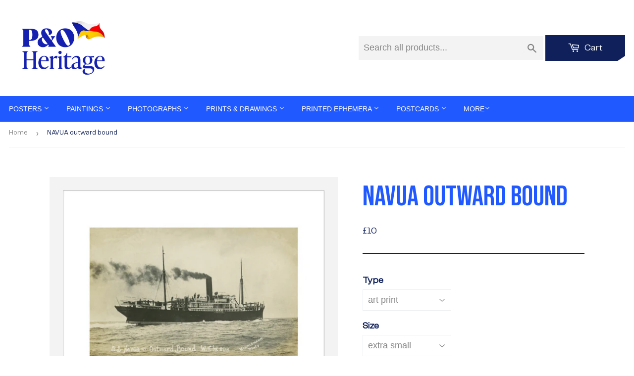

--- FILE ---
content_type: text/html; charset=utf-8
request_url: https://prints.poheritage.com/products/pod458386
body_size: 22315
content:
<!doctype html>
<html class="no-touch no-js">
<head>
  <script>(function(H){H.className=H.className.replace(/\bno-js\b/,'js')})(document.documentElement)</script>
  <!-- Basic page needs ================================================== -->
  <meta charset="utf-8">
  <meta http-equiv="X-UA-Compatible" content="IE=edge,chrome=1">

  <link rel="shortcut icon" href="//prints.poheritage.com/cdn/shop/t/3/assets/favicon.png?v=129769423824994316141734621463" type="image/png" />

  <!-- Title and description ================================================== -->
  <title>
    NAVUA outward bound
    
    
     &ndash; P&O Heritage Prints
  </title>

  

  <!-- Product meta ================================================== -->
  <!-- /snippets/social-meta-tags.liquid -->




<meta property="og:site_name" content="prints-poheritage">
<meta property="og:url" content="https://prints.poheritage.com/products/pod458386">
<meta property="og:title" content="NAVUA outward bound">
<meta property="og:type" content="product">
<meta property="og:description" content="prints-poheritage">

  <meta property="og:price:amount" content="10">
  <meta property="og:price:currency" content="GBP">

<meta property="og:image" content="http://prints.poheritage.com/cdn/shop/products/si-458386.jpg_maxdim-1000_resize-yes_1200x1200.jpg?v=1598039245"><meta property="og:image" content="http://prints.poheritage.com/cdn/shop/products/si-458386.jpg_widthcm-35.5_heightcm-28_croppedwidthcm-28.4_croppedheightcm-18.0874524714829_maxdim-1000_1200x1200.jpg?v=1598039263"><meta property="og:image" content="http://prints.poheritage.com/cdn/shop/products/si-458386.jpg_ihcm-18.14_iwcm-28.48_fls-880229L.tif_fts-880229T.tif_mc-ffffff_fwcm-1.60_tmwcm-4.88_bmwcm-4.88_lmwcm-3.56_rmwcm-3.56_maxdim-1000_en_external___iar-1_1200x1200.jpg?v=1598039265">
<meta property="og:image:secure_url" content="https://prints.poheritage.com/cdn/shop/products/si-458386.jpg_maxdim-1000_resize-yes_1200x1200.jpg?v=1598039245"><meta property="og:image:secure_url" content="https://prints.poheritage.com/cdn/shop/products/si-458386.jpg_widthcm-35.5_heightcm-28_croppedwidthcm-28.4_croppedheightcm-18.0874524714829_maxdim-1000_1200x1200.jpg?v=1598039263"><meta property="og:image:secure_url" content="https://prints.poheritage.com/cdn/shop/products/si-458386.jpg_ihcm-18.14_iwcm-28.48_fls-880229L.tif_fts-880229T.tif_mc-ffffff_fwcm-1.60_tmwcm-4.88_bmwcm-4.88_lmwcm-3.56_rmwcm-3.56_maxdim-1000_en_external___iar-1_1200x1200.jpg?v=1598039265">


<meta name="twitter:card" content="summary_large_image">
<meta name="twitter:title" content="NAVUA outward bound">
<meta name="twitter:description" content="prints-poheritage">


  <!-- Helpers ================================================== -->
  <link rel="canonical" href="https://prints.poheritage.com/products/pod458386">
  <meta name="viewport" content="width=device-width,initial-scale=1">

  <!-- CSS ================================================== -->
  <link href="//prints.poheritage.com/cdn/shop/t/3/assets/root_styles.css?v=50160983975177733031734107207" rel="stylesheet" type="text/css" media="all" />
  <link href="//prints.poheritage.com/cdn/shop/t/3/assets/theme.scss.css?v=101842665236825425871767626404" rel="stylesheet" type="text/css" media="all" />
  <link href="//prints.poheritage.com/cdn/shop/t/3/assets/fonts.css?v=130052804017843953691734107874" rel="stylesheet" type="text/css" media="all" />
  <link href="//prints.poheritage.com/cdn/shop/t/3/assets/pando_styles.css?v=69015080466206678481734693924" rel="stylesheet" type="text/css" media="all" />

  <!-- Header hook for plugins ================================================== -->
  <script>window.performance && window.performance.mark && window.performance.mark('shopify.content_for_header.start');</script><meta id="shopify-digital-wallet" name="shopify-digital-wallet" content="/26136969297/digital_wallets/dialog">
<meta name="shopify-checkout-api-token" content="e70428adbb61ec45fe3c8d16e187bd04">
<meta id="in-context-paypal-metadata" data-shop-id="26136969297" data-venmo-supported="false" data-environment="production" data-locale="en_US" data-paypal-v4="true" data-currency="GBP">
<link rel="alternate" type="application/json+oembed" href="https://prints.poheritage.com/products/pod458386.oembed">
<script async="async" src="/checkouts/internal/preloads.js?locale=en-GB"></script>
<link rel="preconnect" href="https://shop.app" crossorigin="anonymous">
<script async="async" src="https://shop.app/checkouts/internal/preloads.js?locale=en-GB&shop_id=26136969297" crossorigin="anonymous"></script>
<script id="shopify-features" type="application/json">{"accessToken":"e70428adbb61ec45fe3c8d16e187bd04","betas":["rich-media-storefront-analytics"],"domain":"prints.poheritage.com","predictiveSearch":true,"shopId":26136969297,"locale":"en"}</script>
<script>var Shopify = Shopify || {};
Shopify.shop = "prints-poheritage.myshopify.com";
Shopify.locale = "en";
Shopify.currency = {"active":"GBP","rate":"1.0"};
Shopify.country = "GB";
Shopify.theme = {"name":"Supply - Dec 2024 redesign","id":176895000961,"schema_name":"Supply","schema_version":"8.9.16","theme_store_id":679,"role":"main"};
Shopify.theme.handle = "null";
Shopify.theme.style = {"id":null,"handle":null};
Shopify.cdnHost = "prints.poheritage.com/cdn";
Shopify.routes = Shopify.routes || {};
Shopify.routes.root = "/";</script>
<script type="module">!function(o){(o.Shopify=o.Shopify||{}).modules=!0}(window);</script>
<script>!function(o){function n(){var o=[];function n(){o.push(Array.prototype.slice.apply(arguments))}return n.q=o,n}var t=o.Shopify=o.Shopify||{};t.loadFeatures=n(),t.autoloadFeatures=n()}(window);</script>
<script>
  window.ShopifyPay = window.ShopifyPay || {};
  window.ShopifyPay.apiHost = "shop.app\/pay";
  window.ShopifyPay.redirectState = null;
</script>
<script id="shop-js-analytics" type="application/json">{"pageType":"product"}</script>
<script defer="defer" async type="module" src="//prints.poheritage.com/cdn/shopifycloud/shop-js/modules/v2/client.init-shop-cart-sync_BdyHc3Nr.en.esm.js"></script>
<script defer="defer" async type="module" src="//prints.poheritage.com/cdn/shopifycloud/shop-js/modules/v2/chunk.common_Daul8nwZ.esm.js"></script>
<script type="module">
  await import("//prints.poheritage.com/cdn/shopifycloud/shop-js/modules/v2/client.init-shop-cart-sync_BdyHc3Nr.en.esm.js");
await import("//prints.poheritage.com/cdn/shopifycloud/shop-js/modules/v2/chunk.common_Daul8nwZ.esm.js");

  window.Shopify.SignInWithShop?.initShopCartSync?.({"fedCMEnabled":true,"windoidEnabled":true});

</script>
<script>
  window.Shopify = window.Shopify || {};
  if (!window.Shopify.featureAssets) window.Shopify.featureAssets = {};
  window.Shopify.featureAssets['shop-js'] = {"shop-cart-sync":["modules/v2/client.shop-cart-sync_QYOiDySF.en.esm.js","modules/v2/chunk.common_Daul8nwZ.esm.js"],"init-fed-cm":["modules/v2/client.init-fed-cm_DchLp9rc.en.esm.js","modules/v2/chunk.common_Daul8nwZ.esm.js"],"shop-button":["modules/v2/client.shop-button_OV7bAJc5.en.esm.js","modules/v2/chunk.common_Daul8nwZ.esm.js"],"init-windoid":["modules/v2/client.init-windoid_DwxFKQ8e.en.esm.js","modules/v2/chunk.common_Daul8nwZ.esm.js"],"shop-cash-offers":["modules/v2/client.shop-cash-offers_DWtL6Bq3.en.esm.js","modules/v2/chunk.common_Daul8nwZ.esm.js","modules/v2/chunk.modal_CQq8HTM6.esm.js"],"shop-toast-manager":["modules/v2/client.shop-toast-manager_CX9r1SjA.en.esm.js","modules/v2/chunk.common_Daul8nwZ.esm.js"],"init-shop-email-lookup-coordinator":["modules/v2/client.init-shop-email-lookup-coordinator_UhKnw74l.en.esm.js","modules/v2/chunk.common_Daul8nwZ.esm.js"],"pay-button":["modules/v2/client.pay-button_DzxNnLDY.en.esm.js","modules/v2/chunk.common_Daul8nwZ.esm.js"],"avatar":["modules/v2/client.avatar_BTnouDA3.en.esm.js"],"init-shop-cart-sync":["modules/v2/client.init-shop-cart-sync_BdyHc3Nr.en.esm.js","modules/v2/chunk.common_Daul8nwZ.esm.js"],"shop-login-button":["modules/v2/client.shop-login-button_D8B466_1.en.esm.js","modules/v2/chunk.common_Daul8nwZ.esm.js","modules/v2/chunk.modal_CQq8HTM6.esm.js"],"init-customer-accounts-sign-up":["modules/v2/client.init-customer-accounts-sign-up_C8fpPm4i.en.esm.js","modules/v2/client.shop-login-button_D8B466_1.en.esm.js","modules/v2/chunk.common_Daul8nwZ.esm.js","modules/v2/chunk.modal_CQq8HTM6.esm.js"],"init-shop-for-new-customer-accounts":["modules/v2/client.init-shop-for-new-customer-accounts_CVTO0Ztu.en.esm.js","modules/v2/client.shop-login-button_D8B466_1.en.esm.js","modules/v2/chunk.common_Daul8nwZ.esm.js","modules/v2/chunk.modal_CQq8HTM6.esm.js"],"init-customer-accounts":["modules/v2/client.init-customer-accounts_dRgKMfrE.en.esm.js","modules/v2/client.shop-login-button_D8B466_1.en.esm.js","modules/v2/chunk.common_Daul8nwZ.esm.js","modules/v2/chunk.modal_CQq8HTM6.esm.js"],"shop-follow-button":["modules/v2/client.shop-follow-button_CkZpjEct.en.esm.js","modules/v2/chunk.common_Daul8nwZ.esm.js","modules/v2/chunk.modal_CQq8HTM6.esm.js"],"lead-capture":["modules/v2/client.lead-capture_BntHBhfp.en.esm.js","modules/v2/chunk.common_Daul8nwZ.esm.js","modules/v2/chunk.modal_CQq8HTM6.esm.js"],"checkout-modal":["modules/v2/client.checkout-modal_CfxcYbTm.en.esm.js","modules/v2/chunk.common_Daul8nwZ.esm.js","modules/v2/chunk.modal_CQq8HTM6.esm.js"],"shop-login":["modules/v2/client.shop-login_Da4GZ2H6.en.esm.js","modules/v2/chunk.common_Daul8nwZ.esm.js","modules/v2/chunk.modal_CQq8HTM6.esm.js"],"payment-terms":["modules/v2/client.payment-terms_MV4M3zvL.en.esm.js","modules/v2/chunk.common_Daul8nwZ.esm.js","modules/v2/chunk.modal_CQq8HTM6.esm.js"]};
</script>
<script id="__st">var __st={"a":26136969297,"offset":0,"reqid":"31bd3b6e-39d2-42b1-8e3e-2f2ca75931fe-1768964144","pageurl":"prints.poheritage.com\/products\/pod458386","u":"618d9148c6ad","p":"product","rtyp":"product","rid":4675104637009};</script>
<script>window.ShopifyPaypalV4VisibilityTracking = true;</script>
<script id="captcha-bootstrap">!function(){'use strict';const t='contact',e='account',n='new_comment',o=[[t,t],['blogs',n],['comments',n],[t,'customer']],c=[[e,'customer_login'],[e,'guest_login'],[e,'recover_customer_password'],[e,'create_customer']],r=t=>t.map((([t,e])=>`form[action*='/${t}']:not([data-nocaptcha='true']) input[name='form_type'][value='${e}']`)).join(','),a=t=>()=>t?[...document.querySelectorAll(t)].map((t=>t.form)):[];function s(){const t=[...o],e=r(t);return a(e)}const i='password',u='form_key',d=['recaptcha-v3-token','g-recaptcha-response','h-captcha-response',i],f=()=>{try{return window.sessionStorage}catch{return}},m='__shopify_v',_=t=>t.elements[u];function p(t,e,n=!1){try{const o=window.sessionStorage,c=JSON.parse(o.getItem(e)),{data:r}=function(t){const{data:e,action:n}=t;return t[m]||n?{data:e,action:n}:{data:t,action:n}}(c);for(const[e,n]of Object.entries(r))t.elements[e]&&(t.elements[e].value=n);n&&o.removeItem(e)}catch(o){console.error('form repopulation failed',{error:o})}}const l='form_type',E='cptcha';function T(t){t.dataset[E]=!0}const w=window,h=w.document,L='Shopify',v='ce_forms',y='captcha';let A=!1;((t,e)=>{const n=(g='f06e6c50-85a8-45c8-87d0-21a2b65856fe',I='https://cdn.shopify.com/shopifycloud/storefront-forms-hcaptcha/ce_storefront_forms_captcha_hcaptcha.v1.5.2.iife.js',D={infoText:'Protected by hCaptcha',privacyText:'Privacy',termsText:'Terms'},(t,e,n)=>{const o=w[L][v],c=o.bindForm;if(c)return c(t,g,e,D).then(n);var r;o.q.push([[t,g,e,D],n]),r=I,A||(h.body.append(Object.assign(h.createElement('script'),{id:'captcha-provider',async:!0,src:r})),A=!0)});var g,I,D;w[L]=w[L]||{},w[L][v]=w[L][v]||{},w[L][v].q=[],w[L][y]=w[L][y]||{},w[L][y].protect=function(t,e){n(t,void 0,e),T(t)},Object.freeze(w[L][y]),function(t,e,n,w,h,L){const[v,y,A,g]=function(t,e,n){const i=e?o:[],u=t?c:[],d=[...i,...u],f=r(d),m=r(i),_=r(d.filter((([t,e])=>n.includes(e))));return[a(f),a(m),a(_),s()]}(w,h,L),I=t=>{const e=t.target;return e instanceof HTMLFormElement?e:e&&e.form},D=t=>v().includes(t);t.addEventListener('submit',(t=>{const e=I(t);if(!e)return;const n=D(e)&&!e.dataset.hcaptchaBound&&!e.dataset.recaptchaBound,o=_(e),c=g().includes(e)&&(!o||!o.value);(n||c)&&t.preventDefault(),c&&!n&&(function(t){try{if(!f())return;!function(t){const e=f();if(!e)return;const n=_(t);if(!n)return;const o=n.value;o&&e.removeItem(o)}(t);const e=Array.from(Array(32),(()=>Math.random().toString(36)[2])).join('');!function(t,e){_(t)||t.append(Object.assign(document.createElement('input'),{type:'hidden',name:u})),t.elements[u].value=e}(t,e),function(t,e){const n=f();if(!n)return;const o=[...t.querySelectorAll(`input[type='${i}']`)].map((({name:t})=>t)),c=[...d,...o],r={};for(const[a,s]of new FormData(t).entries())c.includes(a)||(r[a]=s);n.setItem(e,JSON.stringify({[m]:1,action:t.action,data:r}))}(t,e)}catch(e){console.error('failed to persist form',e)}}(e),e.submit())}));const S=(t,e)=>{t&&!t.dataset[E]&&(n(t,e.some((e=>e===t))),T(t))};for(const o of['focusin','change'])t.addEventListener(o,(t=>{const e=I(t);D(e)&&S(e,y())}));const B=e.get('form_key'),M=e.get(l),P=B&&M;t.addEventListener('DOMContentLoaded',(()=>{const t=y();if(P)for(const e of t)e.elements[l].value===M&&p(e,B);[...new Set([...A(),...v().filter((t=>'true'===t.dataset.shopifyCaptcha))])].forEach((e=>S(e,t)))}))}(h,new URLSearchParams(w.location.search),n,t,e,['guest_login'])})(!0,!0)}();</script>
<script integrity="sha256-4kQ18oKyAcykRKYeNunJcIwy7WH5gtpwJnB7kiuLZ1E=" data-source-attribution="shopify.loadfeatures" defer="defer" src="//prints.poheritage.com/cdn/shopifycloud/storefront/assets/storefront/load_feature-a0a9edcb.js" crossorigin="anonymous"></script>
<script crossorigin="anonymous" defer="defer" src="//prints.poheritage.com/cdn/shopifycloud/storefront/assets/shopify_pay/storefront-65b4c6d7.js?v=20250812"></script>
<script data-source-attribution="shopify.dynamic_checkout.dynamic.init">var Shopify=Shopify||{};Shopify.PaymentButton=Shopify.PaymentButton||{isStorefrontPortableWallets:!0,init:function(){window.Shopify.PaymentButton.init=function(){};var t=document.createElement("script");t.src="https://prints.poheritage.com/cdn/shopifycloud/portable-wallets/latest/portable-wallets.en.js",t.type="module",document.head.appendChild(t)}};
</script>
<script data-source-attribution="shopify.dynamic_checkout.buyer_consent">
  function portableWalletsHideBuyerConsent(e){var t=document.getElementById("shopify-buyer-consent"),n=document.getElementById("shopify-subscription-policy-button");t&&n&&(t.classList.add("hidden"),t.setAttribute("aria-hidden","true"),n.removeEventListener("click",e))}function portableWalletsShowBuyerConsent(e){var t=document.getElementById("shopify-buyer-consent"),n=document.getElementById("shopify-subscription-policy-button");t&&n&&(t.classList.remove("hidden"),t.removeAttribute("aria-hidden"),n.addEventListener("click",e))}window.Shopify?.PaymentButton&&(window.Shopify.PaymentButton.hideBuyerConsent=portableWalletsHideBuyerConsent,window.Shopify.PaymentButton.showBuyerConsent=portableWalletsShowBuyerConsent);
</script>
<script data-source-attribution="shopify.dynamic_checkout.cart.bootstrap">document.addEventListener("DOMContentLoaded",(function(){function t(){return document.querySelector("shopify-accelerated-checkout-cart, shopify-accelerated-checkout")}if(t())Shopify.PaymentButton.init();else{new MutationObserver((function(e,n){t()&&(Shopify.PaymentButton.init(),n.disconnect())})).observe(document.body,{childList:!0,subtree:!0})}}));
</script>
<link id="shopify-accelerated-checkout-styles" rel="stylesheet" media="screen" href="https://prints.poheritage.com/cdn/shopifycloud/portable-wallets/latest/accelerated-checkout-backwards-compat.css" crossorigin="anonymous">
<style id="shopify-accelerated-checkout-cart">
        #shopify-buyer-consent {
  margin-top: 1em;
  display: inline-block;
  width: 100%;
}

#shopify-buyer-consent.hidden {
  display: none;
}

#shopify-subscription-policy-button {
  background: none;
  border: none;
  padding: 0;
  text-decoration: underline;
  font-size: inherit;
  cursor: pointer;
}

#shopify-subscription-policy-button::before {
  box-shadow: none;
}

      </style>

<script>window.performance && window.performance.mark && window.performance.mark('shopify.content_for_header.end');</script>

  
  

  <script src="//prints.poheritage.com/cdn/shop/t/3/assets/jquery-3.6.0.min.js?v=115860211936397945481732878130" type="text/javascript"></script>

  <script src="//prints.poheritage.com/cdn/shop/t/3/assets/lazysizes.min.js?v=8147953233334221341732878130" async="async"></script>
  <script src="//prints.poheritage.com/cdn/shop/t/3/assets/lodash-4.17.15.min.js?v=39631100303889791561732878130" defer="defer"></script>
  <script src="//prints.poheritage.com/cdn/shop/t/3/assets/vendor.js?v=149392265573825145981732878130" defer="defer"></script>
  <script src="//prints.poheritage.com/cdn/shop/t/3/assets/theme.js?v=61153506540766023181734106296" defer="defer"></script>
  <script src="//prints.poheritage.com/cdn/shop/t/3/assets/km-pod-interface.js?v=116108466176620033801732878130" defer="defer"></script>


<link href="https://monorail-edge.shopifysvc.com" rel="dns-prefetch">
<script>(function(){if ("sendBeacon" in navigator && "performance" in window) {try {var session_token_from_headers = performance.getEntriesByType('navigation')[0].serverTiming.find(x => x.name == '_s').description;} catch {var session_token_from_headers = undefined;}var session_cookie_matches = document.cookie.match(/_shopify_s=([^;]*)/);var session_token_from_cookie = session_cookie_matches && session_cookie_matches.length === 2 ? session_cookie_matches[1] : "";var session_token = session_token_from_headers || session_token_from_cookie || "";function handle_abandonment_event(e) {var entries = performance.getEntries().filter(function(entry) {return /monorail-edge.shopifysvc.com/.test(entry.name);});if (!window.abandonment_tracked && entries.length === 0) {window.abandonment_tracked = true;var currentMs = Date.now();var navigation_start = performance.timing.navigationStart;var payload = {shop_id: 26136969297,url: window.location.href,navigation_start,duration: currentMs - navigation_start,session_token,page_type: "product"};window.navigator.sendBeacon("https://monorail-edge.shopifysvc.com/v1/produce", JSON.stringify({schema_id: "online_store_buyer_site_abandonment/1.1",payload: payload,metadata: {event_created_at_ms: currentMs,event_sent_at_ms: currentMs}}));}}window.addEventListener('pagehide', handle_abandonment_event);}}());</script>
<script id="web-pixels-manager-setup">(function e(e,d,r,n,o){if(void 0===o&&(o={}),!Boolean(null===(a=null===(i=window.Shopify)||void 0===i?void 0:i.analytics)||void 0===a?void 0:a.replayQueue)){var i,a;window.Shopify=window.Shopify||{};var t=window.Shopify;t.analytics=t.analytics||{};var s=t.analytics;s.replayQueue=[],s.publish=function(e,d,r){return s.replayQueue.push([e,d,r]),!0};try{self.performance.mark("wpm:start")}catch(e){}var l=function(){var e={modern:/Edge?\/(1{2}[4-9]|1[2-9]\d|[2-9]\d{2}|\d{4,})\.\d+(\.\d+|)|Firefox\/(1{2}[4-9]|1[2-9]\d|[2-9]\d{2}|\d{4,})\.\d+(\.\d+|)|Chrom(ium|e)\/(9{2}|\d{3,})\.\d+(\.\d+|)|(Maci|X1{2}).+ Version\/(15\.\d+|(1[6-9]|[2-9]\d|\d{3,})\.\d+)([,.]\d+|)( \(\w+\)|)( Mobile\/\w+|) Safari\/|Chrome.+OPR\/(9{2}|\d{3,})\.\d+\.\d+|(CPU[ +]OS|iPhone[ +]OS|CPU[ +]iPhone|CPU IPhone OS|CPU iPad OS)[ +]+(15[._]\d+|(1[6-9]|[2-9]\d|\d{3,})[._]\d+)([._]\d+|)|Android:?[ /-](13[3-9]|1[4-9]\d|[2-9]\d{2}|\d{4,})(\.\d+|)(\.\d+|)|Android.+Firefox\/(13[5-9]|1[4-9]\d|[2-9]\d{2}|\d{4,})\.\d+(\.\d+|)|Android.+Chrom(ium|e)\/(13[3-9]|1[4-9]\d|[2-9]\d{2}|\d{4,})\.\d+(\.\d+|)|SamsungBrowser\/([2-9]\d|\d{3,})\.\d+/,legacy:/Edge?\/(1[6-9]|[2-9]\d|\d{3,})\.\d+(\.\d+|)|Firefox\/(5[4-9]|[6-9]\d|\d{3,})\.\d+(\.\d+|)|Chrom(ium|e)\/(5[1-9]|[6-9]\d|\d{3,})\.\d+(\.\d+|)([\d.]+$|.*Safari\/(?![\d.]+ Edge\/[\d.]+$))|(Maci|X1{2}).+ Version\/(10\.\d+|(1[1-9]|[2-9]\d|\d{3,})\.\d+)([,.]\d+|)( \(\w+\)|)( Mobile\/\w+|) Safari\/|Chrome.+OPR\/(3[89]|[4-9]\d|\d{3,})\.\d+\.\d+|(CPU[ +]OS|iPhone[ +]OS|CPU[ +]iPhone|CPU IPhone OS|CPU iPad OS)[ +]+(10[._]\d+|(1[1-9]|[2-9]\d|\d{3,})[._]\d+)([._]\d+|)|Android:?[ /-](13[3-9]|1[4-9]\d|[2-9]\d{2}|\d{4,})(\.\d+|)(\.\d+|)|Mobile Safari.+OPR\/([89]\d|\d{3,})\.\d+\.\d+|Android.+Firefox\/(13[5-9]|1[4-9]\d|[2-9]\d{2}|\d{4,})\.\d+(\.\d+|)|Android.+Chrom(ium|e)\/(13[3-9]|1[4-9]\d|[2-9]\d{2}|\d{4,})\.\d+(\.\d+|)|Android.+(UC? ?Browser|UCWEB|U3)[ /]?(15\.([5-9]|\d{2,})|(1[6-9]|[2-9]\d|\d{3,})\.\d+)\.\d+|SamsungBrowser\/(5\.\d+|([6-9]|\d{2,})\.\d+)|Android.+MQ{2}Browser\/(14(\.(9|\d{2,})|)|(1[5-9]|[2-9]\d|\d{3,})(\.\d+|))(\.\d+|)|K[Aa][Ii]OS\/(3\.\d+|([4-9]|\d{2,})\.\d+)(\.\d+|)/},d=e.modern,r=e.legacy,n=navigator.userAgent;return n.match(d)?"modern":n.match(r)?"legacy":"unknown"}(),u="modern"===l?"modern":"legacy",c=(null!=n?n:{modern:"",legacy:""})[u],f=function(e){return[e.baseUrl,"/wpm","/b",e.hashVersion,"modern"===e.buildTarget?"m":"l",".js"].join("")}({baseUrl:d,hashVersion:r,buildTarget:u}),m=function(e){var d=e.version,r=e.bundleTarget,n=e.surface,o=e.pageUrl,i=e.monorailEndpoint;return{emit:function(e){var a=e.status,t=e.errorMsg,s=(new Date).getTime(),l=JSON.stringify({metadata:{event_sent_at_ms:s},events:[{schema_id:"web_pixels_manager_load/3.1",payload:{version:d,bundle_target:r,page_url:o,status:a,surface:n,error_msg:t},metadata:{event_created_at_ms:s}}]});if(!i)return console&&console.warn&&console.warn("[Web Pixels Manager] No Monorail endpoint provided, skipping logging."),!1;try{return self.navigator.sendBeacon.bind(self.navigator)(i,l)}catch(e){}var u=new XMLHttpRequest;try{return u.open("POST",i,!0),u.setRequestHeader("Content-Type","text/plain"),u.send(l),!0}catch(e){return console&&console.warn&&console.warn("[Web Pixels Manager] Got an unhandled error while logging to Monorail."),!1}}}}({version:r,bundleTarget:l,surface:e.surface,pageUrl:self.location.href,monorailEndpoint:e.monorailEndpoint});try{o.browserTarget=l,function(e){var d=e.src,r=e.async,n=void 0===r||r,o=e.onload,i=e.onerror,a=e.sri,t=e.scriptDataAttributes,s=void 0===t?{}:t,l=document.createElement("script"),u=document.querySelector("head"),c=document.querySelector("body");if(l.async=n,l.src=d,a&&(l.integrity=a,l.crossOrigin="anonymous"),s)for(var f in s)if(Object.prototype.hasOwnProperty.call(s,f))try{l.dataset[f]=s[f]}catch(e){}if(o&&l.addEventListener("load",o),i&&l.addEventListener("error",i),u)u.appendChild(l);else{if(!c)throw new Error("Did not find a head or body element to append the script");c.appendChild(l)}}({src:f,async:!0,onload:function(){if(!function(){var e,d;return Boolean(null===(d=null===(e=window.Shopify)||void 0===e?void 0:e.analytics)||void 0===d?void 0:d.initialized)}()){var d=window.webPixelsManager.init(e)||void 0;if(d){var r=window.Shopify.analytics;r.replayQueue.forEach((function(e){var r=e[0],n=e[1],o=e[2];d.publishCustomEvent(r,n,o)})),r.replayQueue=[],r.publish=d.publishCustomEvent,r.visitor=d.visitor,r.initialized=!0}}},onerror:function(){return m.emit({status:"failed",errorMsg:"".concat(f," has failed to load")})},sri:function(e){var d=/^sha384-[A-Za-z0-9+/=]+$/;return"string"==typeof e&&d.test(e)}(c)?c:"",scriptDataAttributes:o}),m.emit({status:"loading"})}catch(e){m.emit({status:"failed",errorMsg:(null==e?void 0:e.message)||"Unknown error"})}}})({shopId: 26136969297,storefrontBaseUrl: "https://prints.poheritage.com",extensionsBaseUrl: "https://extensions.shopifycdn.com/cdn/shopifycloud/web-pixels-manager",monorailEndpoint: "https://monorail-edge.shopifysvc.com/unstable/produce_batch",surface: "storefront-renderer",enabledBetaFlags: ["2dca8a86"],webPixelsConfigList: [{"id":"1459782017","configuration":"{\"config\":\"{\\\"pixel_id\\\":\\\"G-ETT6WD6X9Q\\\",\\\"gtag_events\\\":[{\\\"type\\\":\\\"begin_checkout\\\",\\\"action_label\\\":\\\"G-ETT6WD6X9Q\\\"},{\\\"type\\\":\\\"search\\\",\\\"action_label\\\":\\\"G-ETT6WD6X9Q\\\"},{\\\"type\\\":\\\"view_item\\\",\\\"action_label\\\":\\\"G-ETT6WD6X9Q\\\"},{\\\"type\\\":\\\"purchase\\\",\\\"action_label\\\":\\\"G-ETT6WD6X9Q\\\"},{\\\"type\\\":\\\"page_view\\\",\\\"action_label\\\":\\\"G-ETT6WD6X9Q\\\"},{\\\"type\\\":\\\"add_payment_info\\\",\\\"action_label\\\":\\\"G-ETT6WD6X9Q\\\"},{\\\"type\\\":\\\"add_to_cart\\\",\\\"action_label\\\":\\\"G-ETT6WD6X9Q\\\"}],\\\"enable_monitoring_mode\\\":false}\"}","eventPayloadVersion":"v1","runtimeContext":"OPEN","scriptVersion":"b2a88bafab3e21179ed38636efcd8a93","type":"APP","apiClientId":1780363,"privacyPurposes":[],"dataSharingAdjustments":{"protectedCustomerApprovalScopes":["read_customer_address","read_customer_email","read_customer_name","read_customer_personal_data","read_customer_phone"]}},{"id":"shopify-app-pixel","configuration":"{}","eventPayloadVersion":"v1","runtimeContext":"STRICT","scriptVersion":"0450","apiClientId":"shopify-pixel","type":"APP","privacyPurposes":["ANALYTICS","MARKETING"]},{"id":"shopify-custom-pixel","eventPayloadVersion":"v1","runtimeContext":"LAX","scriptVersion":"0450","apiClientId":"shopify-pixel","type":"CUSTOM","privacyPurposes":["ANALYTICS","MARKETING"]}],isMerchantRequest: false,initData: {"shop":{"name":"prints-poheritage","paymentSettings":{"currencyCode":"GBP"},"myshopifyDomain":"prints-poheritage.myshopify.com","countryCode":"GB","storefrontUrl":"https:\/\/prints.poheritage.com"},"customer":null,"cart":null,"checkout":null,"productVariants":[{"price":{"amount":10.0,"currencyCode":"GBP"},"product":{"title":"NAVUA outward bound","vendor":"King \u0026 McGaw","id":"4675104637009","untranslatedTitle":"NAVUA outward bound","url":"\/products\/pod458386","type":"Art Print"},"id":"32557514621009","image":{"src":"\/\/prints.poheritage.com\/cdn\/shop\/products\/si-458386.jpg_widthcm-35.5_heightcm-28_croppedwidthcm-28.4_croppedheightcm-18.0874524714829_maxdim-1000.jpg?v=1598039263"},"sku":"458386::UP_280_355_XMP","title":"art print \/ extra small \/ none","untranslatedTitle":"art print \/ extra small \/ none"},{"price":{"amount":50.0,"currencyCode":"GBP"},"product":{"title":"NAVUA outward bound","vendor":"King \u0026 McGaw","id":"4675104637009","untranslatedTitle":"NAVUA outward bound","url":"\/products\/pod458386","type":"Art Print"},"id":"32557514653777","image":{"src":"\/\/prints.poheritage.com\/cdn\/shop\/products\/si-458386.jpg_ihcm-18.14_iwcm-28.48_fls-880229L.tif_fts-880229T.tif_mc-ffffff_fwcm-1.60_tmwcm-4.88_bmwcm-4.88_lmwcm-3.56_rmwcm-3.56_maxdim-1000_en_external___iar-1.jpg?v=1598039265"},"sku":"458386::SFY_FA_FPMG_279_356_1_880229_108644_770002","title":"art print \/ extra small \/ black","untranslatedTitle":"art print \/ extra small \/ black"},{"price":{"amount":50.0,"currencyCode":"GBP"},"product":{"title":"NAVUA outward bound","vendor":"King \u0026 McGaw","id":"4675104637009","untranslatedTitle":"NAVUA outward bound","url":"\/products\/pod458386","type":"Art Print"},"id":"32557514686545","image":{"src":"\/\/prints.poheritage.com\/cdn\/shop\/products\/si-458386.jpg_ihcm-18.14_iwcm-28.48_fls-880231L.tif_fts-880231T.tif_mc-ffffff_fwcm-1.50_tmwcm-4.88_bmwcm-4.88_lmwcm-3.56_rmwcm-3.56_maxdim-1000_en_external___iar-1.jpg?v=1598039267"},"sku":"458386::SFY_FA_FPMG_279_356_1_880231_108644_770002","title":"art print \/ extra small \/ white","untranslatedTitle":"art print \/ extra small \/ white"},{"price":{"amount":50.0,"currencyCode":"GBP"},"product":{"title":"NAVUA outward bound","vendor":"King \u0026 McGaw","id":"4675104637009","untranslatedTitle":"NAVUA outward bound","url":"\/products\/pod458386","type":"Art Print"},"id":"32557514719313","image":{"src":"\/\/prints.poheritage.com\/cdn\/shop\/products\/si-458386.jpg_ihcm-18.14_iwcm-28.48_fls-880242L.tif_fts-880242T.tif_mc-ffffff_fwcm-2.30_tmwcm-4.88_bmwcm-4.88_lmwcm-3.56_rmwcm-3.56_maxdim-1000_en_external___iar-1.jpg?v=1598039270"},"sku":"458386::SFY_FA_FPMG_279_356_1_880242_108644_770002","title":"art print \/ extra small \/ gold","untranslatedTitle":"art print \/ extra small \/ gold"},{"price":{"amount":50.0,"currencyCode":"GBP"},"product":{"title":"NAVUA outward bound","vendor":"King \u0026 McGaw","id":"4675104637009","untranslatedTitle":"NAVUA outward bound","url":"\/products\/pod458386","type":"Art Print"},"id":"32557514752081","image":{"src":"\/\/prints.poheritage.com\/cdn\/shop\/products\/si-458386.jpg_ihcm-18.14_iwcm-28.48_fls-880600L.tif_fts-880600T.tif_mc-ffffff_fwcm-1.50_tmwcm-4.88_bmwcm-4.88_lmwcm-3.56_rmwcm-3.56_maxdim-1000_en_external___iar-1.jpg?v=1598039273"},"sku":"458386::SFY_FA_FPMG_279_356_1_880600_108644_770002","title":"art print \/ extra small \/ natural","untranslatedTitle":"art print \/ extra small \/ natural"},{"price":{"amount":20.0,"currencyCode":"GBP"},"product":{"title":"NAVUA outward bound","vendor":"King \u0026 McGaw","id":"4675104637009","untranslatedTitle":"NAVUA outward bound","url":"\/products\/pod458386","type":"Art Print"},"id":"32557514784849","image":{"src":"\/\/prints.poheritage.com\/cdn\/shop\/products\/si-458386.jpg_widthcm-40_heightcm-30_croppedwidthcm-32_croppedheightcm-20.3802281368821_maxdim-1000.jpg?v=1598039274"},"sku":"458386::SFY_FA_UP_300_400_1","title":"art print \/ small \/ none","untranslatedTitle":"art print \/ small \/ none"},{"price":{"amount":70.0,"currencyCode":"GBP"},"product":{"title":"NAVUA outward bound","vendor":"King \u0026 McGaw","id":"4675104637009","untranslatedTitle":"NAVUA outward bound","url":"\/products\/pod458386","type":"Art Print"},"id":"32557514817617","image":{"src":"\/\/prints.poheritage.com\/cdn\/shop\/products\/si-458386.jpg_ihcm-20.38_iwcm-32.00_fls-880229L.tif_fts-880229T.tif_mc-ffffff_fwcm-1.60_tmwcm-4.81_bmwcm-4.81_lmwcm-4.00_rmwcm-4.00_maxdim-1000_en_external___iar-1.jpg?v=1598039277"},"sku":"458386::SFY_FA_FPMG_300_400_1_880229_108644_770002","title":"art print \/ small \/ black","untranslatedTitle":"art print \/ small \/ black"},{"price":{"amount":70.0,"currencyCode":"GBP"},"product":{"title":"NAVUA outward bound","vendor":"King \u0026 McGaw","id":"4675104637009","untranslatedTitle":"NAVUA outward bound","url":"\/products\/pod458386","type":"Art Print"},"id":"32557514850385","image":{"src":"\/\/prints.poheritage.com\/cdn\/shop\/products\/si-458386.jpg_ihcm-20.38_iwcm-32.00_fls-880231L.tif_fts-880231T.tif_mc-ffffff_fwcm-1.50_tmwcm-4.81_bmwcm-4.81_lmwcm-4.00_rmwcm-4.00_maxdim-1000_en_external___iar-1.jpg?v=1598039279"},"sku":"458386::SFY_FA_FPMG_300_400_1_880231_108644_770002","title":"art print \/ small \/ white","untranslatedTitle":"art print \/ small \/ white"},{"price":{"amount":70.0,"currencyCode":"GBP"},"product":{"title":"NAVUA outward bound","vendor":"King \u0026 McGaw","id":"4675104637009","untranslatedTitle":"NAVUA outward bound","url":"\/products\/pod458386","type":"Art Print"},"id":"32557514883153","image":{"src":"\/\/prints.poheritage.com\/cdn\/shop\/products\/si-458386.jpg_ihcm-20.38_iwcm-32.00_fls-880242L.tif_fts-880242T.tif_mc-ffffff_fwcm-2.30_tmwcm-4.81_bmwcm-4.81_lmwcm-4.00_rmwcm-4.00_maxdim-1000_en_external___iar-1.jpg?v=1598039281"},"sku":"458386::SFY_FA_FPMG_300_400_1_880242_108644_770002","title":"art print \/ small \/ gold","untranslatedTitle":"art print \/ small \/ gold"},{"price":{"amount":70.0,"currencyCode":"GBP"},"product":{"title":"NAVUA outward bound","vendor":"King \u0026 McGaw","id":"4675104637009","untranslatedTitle":"NAVUA outward bound","url":"\/products\/pod458386","type":"Art Print"},"id":"32557514948689","image":{"src":"\/\/prints.poheritage.com\/cdn\/shop\/products\/si-458386.jpg_ihcm-20.38_iwcm-32.00_fls-880600L.tif_fts-880600T.tif_mc-ffffff_fwcm-1.50_tmwcm-4.81_bmwcm-4.81_lmwcm-4.00_rmwcm-4.00_maxdim-1000_en_external___iar-1.jpg?v=1598039283"},"sku":"458386::SFY_FA_FPMG_300_400_1_880600_108644_770002","title":"art print \/ small \/ natural","untranslatedTitle":"art print \/ small \/ natural"},{"price":{"amount":30.0,"currencyCode":"GBP"},"product":{"title":"NAVUA outward bound","vendor":"King \u0026 McGaw","id":"4675104637009","untranslatedTitle":"NAVUA outward bound","url":"\/products\/pod458386","type":"Art Print"},"id":"32557515014225","image":{"src":"\/\/prints.poheritage.com\/cdn\/shop\/products\/si-458386.jpg_widthcm-60_heightcm-45_croppedwidthcm-48_croppedheightcm-30.5703422053232_maxdim-1000.jpg?v=1598039285"},"sku":"458386::SFY_FA_UP_450_600_1","title":"art print \/ medium \/ none","untranslatedTitle":"art print \/ medium \/ none"},{"price":{"amount":100.0,"currencyCode":"GBP"},"product":{"title":"NAVUA outward bound","vendor":"King \u0026 McGaw","id":"4675104637009","untranslatedTitle":"NAVUA outward bound","url":"\/products\/pod458386","type":"Art Print"},"id":"32557515046993","image":{"src":"\/\/prints.poheritage.com\/cdn\/shop\/products\/si-458386.jpg_ihcm-30.57_iwcm-48.00_fls-880229L.tif_fts-880229T.tif_mc-ffffff_fwcm-1.60_tmwcm-7.21_bmwcm-7.21_lmwcm-6.00_rmwcm-6.00_maxdim-1000_en_external___iar-1.jpg?v=1598039287"},"sku":"458386::SFY_FA_FPMG_450_600_1_880229_108644_770002","title":"art print \/ medium \/ black","untranslatedTitle":"art print \/ medium \/ black"},{"price":{"amount":100.0,"currencyCode":"GBP"},"product":{"title":"NAVUA outward bound","vendor":"King \u0026 McGaw","id":"4675104637009","untranslatedTitle":"NAVUA outward bound","url":"\/products\/pod458386","type":"Art Print"},"id":"32557515079761","image":{"src":"\/\/prints.poheritage.com\/cdn\/shop\/products\/si-458386.jpg_ihcm-30.57_iwcm-48.00_fls-880231L.tif_fts-880231T.tif_mc-ffffff_fwcm-1.50_tmwcm-7.21_bmwcm-7.21_lmwcm-6.00_rmwcm-6.00_maxdim-1000_en_external___iar-1.jpg?v=1598039289"},"sku":"458386::SFY_FA_FPMG_450_600_1_880231_108644_770002","title":"art print \/ medium \/ white","untranslatedTitle":"art print \/ medium \/ white"},{"price":{"amount":100.0,"currencyCode":"GBP"},"product":{"title":"NAVUA outward bound","vendor":"King \u0026 McGaw","id":"4675104637009","untranslatedTitle":"NAVUA outward bound","url":"\/products\/pod458386","type":"Art Print"},"id":"32557515112529","image":{"src":"\/\/prints.poheritage.com\/cdn\/shop\/products\/si-458386.jpg_ihcm-30.57_iwcm-48.00_fls-880242L.tif_fts-880242T.tif_mc-ffffff_fwcm-2.30_tmwcm-7.21_bmwcm-7.21_lmwcm-6.00_rmwcm-6.00_maxdim-1000_en_external___iar-1.jpg?v=1598039292"},"sku":"458386::SFY_FA_FPMG_450_600_1_880242_108644_770002","title":"art print \/ medium \/ gold","untranslatedTitle":"art print \/ medium \/ gold"},{"price":{"amount":100.0,"currencyCode":"GBP"},"product":{"title":"NAVUA outward bound","vendor":"King \u0026 McGaw","id":"4675104637009","untranslatedTitle":"NAVUA outward bound","url":"\/products\/pod458386","type":"Art Print"},"id":"32557515145297","image":{"src":"\/\/prints.poheritage.com\/cdn\/shop\/products\/si-458386.jpg_ihcm-30.57_iwcm-48.00_fls-880600L.tif_fts-880600T.tif_mc-ffffff_fwcm-1.50_tmwcm-7.21_bmwcm-7.21_lmwcm-6.00_rmwcm-6.00_maxdim-1000_en_external___iar-1.jpg?v=1598039294"},"sku":"458386::SFY_FA_FPMG_450_600_1_880600_108644_770002","title":"art print \/ medium \/ natural","untranslatedTitle":"art print \/ medium \/ natural"},{"price":{"amount":30.0,"currencyCode":"GBP"},"product":{"title":"NAVUA outward bound","vendor":"King \u0026 McGaw","id":"4675104637009","untranslatedTitle":"NAVUA outward bound","url":"\/products\/pod458386","type":"Art Print"},"id":"32557515505745","image":{"src":"\/\/prints.poheritage.com\/cdn\/shop\/products\/si-458386.jpg_widthcm-54_heightcm-39.4752851711027_croppedwidthcm-40_croppedheightcm-25.4752851711027_maxdim-1000.jpg?v=1598039320"},"sku":"458386::HCP_LE_400_Canvas","title":"unstretched canvas \/ small \/ none","untranslatedTitle":"unstretched canvas \/ small \/ none"},{"price":{"amount":40.0,"currencyCode":"GBP"},"product":{"title":"NAVUA outward bound","vendor":"King \u0026 McGaw","id":"4675104637009","untranslatedTitle":"NAVUA outward bound","url":"\/products\/pod458386","type":"Art Print"},"id":"32557515538513","image":{"src":"\/\/prints.poheritage.com\/cdn\/shop\/products\/si-458386.jpg_widthcm-74_heightcm-52.212927756654_croppedwidthcm-60_croppedheightcm-38.212927756654_maxdim-1000.jpg?v=1598039322"},"sku":"458386::HCP_LE_600_Canvas","title":"unstretched canvas \/ medium \/ none","untranslatedTitle":"unstretched canvas \/ medium \/ none"},{"price":{"amount":60.0,"currencyCode":"GBP"},"product":{"title":"NAVUA outward bound","vendor":"King \u0026 McGaw","id":"4675104637009","untranslatedTitle":"NAVUA outward bound","url":"\/products\/pod458386","type":"Art Print"},"id":"32557515636817","image":{"src":"\/\/prints.poheritage.com\/cdn\/shop\/products\/si-458386.jpg_ihcm-25.4752851711027_maxdim-1000_style-3_fdcm-5.jpg?v=1598039331"},"sku":"458386::SC_LE_400_Canvas","title":"stretched canvas \/ small \/ none","untranslatedTitle":"stretched canvas \/ small \/ none"},{"price":{"amount":80.0,"currencyCode":"GBP"},"product":{"title":"NAVUA outward bound","vendor":"King \u0026 McGaw","id":"4675104637009","untranslatedTitle":"NAVUA outward bound","url":"\/products\/pod458386","type":"Art Print"},"id":"32557515669585","image":{"src":"\/\/prints.poheritage.com\/cdn\/shop\/products\/si-458386.jpg_ihcm-38.212927756654_maxdim-1000_style-3_fdcm-5.jpg?v=1598039333"},"sku":"458386::SC_LE_600_Canvas","title":"stretched canvas \/ medium \/ none","untranslatedTitle":"stretched canvas \/ medium \/ none"}],"purchasingCompany":null},},"https://prints.poheritage.com/cdn","fcfee988w5aeb613cpc8e4bc33m6693e112",{"modern":"","legacy":""},{"shopId":"26136969297","storefrontBaseUrl":"https:\/\/prints.poheritage.com","extensionBaseUrl":"https:\/\/extensions.shopifycdn.com\/cdn\/shopifycloud\/web-pixels-manager","surface":"storefront-renderer","enabledBetaFlags":"[\"2dca8a86\"]","isMerchantRequest":"false","hashVersion":"fcfee988w5aeb613cpc8e4bc33m6693e112","publish":"custom","events":"[[\"page_viewed\",{}],[\"product_viewed\",{\"productVariant\":{\"price\":{\"amount\":10.0,\"currencyCode\":\"GBP\"},\"product\":{\"title\":\"NAVUA outward bound\",\"vendor\":\"King \u0026 McGaw\",\"id\":\"4675104637009\",\"untranslatedTitle\":\"NAVUA outward bound\",\"url\":\"\/products\/pod458386\",\"type\":\"Art Print\"},\"id\":\"32557514621009\",\"image\":{\"src\":\"\/\/prints.poheritage.com\/cdn\/shop\/products\/si-458386.jpg_widthcm-35.5_heightcm-28_croppedwidthcm-28.4_croppedheightcm-18.0874524714829_maxdim-1000.jpg?v=1598039263\"},\"sku\":\"458386::UP_280_355_XMP\",\"title\":\"art print \/ extra small \/ none\",\"untranslatedTitle\":\"art print \/ extra small \/ none\"}}]]"});</script><script>
  window.ShopifyAnalytics = window.ShopifyAnalytics || {};
  window.ShopifyAnalytics.meta = window.ShopifyAnalytics.meta || {};
  window.ShopifyAnalytics.meta.currency = 'GBP';
  var meta = {"product":{"id":4675104637009,"gid":"gid:\/\/shopify\/Product\/4675104637009","vendor":"King \u0026 McGaw","type":"Art Print","handle":"pod458386","variants":[{"id":32557514621009,"price":1000,"name":"NAVUA outward bound - art print \/ extra small \/ none","public_title":"art print \/ extra small \/ none","sku":"458386::UP_280_355_XMP"},{"id":32557514653777,"price":5000,"name":"NAVUA outward bound - art print \/ extra small \/ black","public_title":"art print \/ extra small \/ black","sku":"458386::SFY_FA_FPMG_279_356_1_880229_108644_770002"},{"id":32557514686545,"price":5000,"name":"NAVUA outward bound - art print \/ extra small \/ white","public_title":"art print \/ extra small \/ white","sku":"458386::SFY_FA_FPMG_279_356_1_880231_108644_770002"},{"id":32557514719313,"price":5000,"name":"NAVUA outward bound - art print \/ extra small \/ gold","public_title":"art print \/ extra small \/ gold","sku":"458386::SFY_FA_FPMG_279_356_1_880242_108644_770002"},{"id":32557514752081,"price":5000,"name":"NAVUA outward bound - art print \/ extra small \/ natural","public_title":"art print \/ extra small \/ natural","sku":"458386::SFY_FA_FPMG_279_356_1_880600_108644_770002"},{"id":32557514784849,"price":2000,"name":"NAVUA outward bound - art print \/ small \/ none","public_title":"art print \/ small \/ none","sku":"458386::SFY_FA_UP_300_400_1"},{"id":32557514817617,"price":7000,"name":"NAVUA outward bound - art print \/ small \/ black","public_title":"art print \/ small \/ black","sku":"458386::SFY_FA_FPMG_300_400_1_880229_108644_770002"},{"id":32557514850385,"price":7000,"name":"NAVUA outward bound - art print \/ small \/ white","public_title":"art print \/ small \/ white","sku":"458386::SFY_FA_FPMG_300_400_1_880231_108644_770002"},{"id":32557514883153,"price":7000,"name":"NAVUA outward bound - art print \/ small \/ gold","public_title":"art print \/ small \/ gold","sku":"458386::SFY_FA_FPMG_300_400_1_880242_108644_770002"},{"id":32557514948689,"price":7000,"name":"NAVUA outward bound - art print \/ small \/ natural","public_title":"art print \/ small \/ natural","sku":"458386::SFY_FA_FPMG_300_400_1_880600_108644_770002"},{"id":32557515014225,"price":3000,"name":"NAVUA outward bound - art print \/ medium \/ none","public_title":"art print \/ medium \/ none","sku":"458386::SFY_FA_UP_450_600_1"},{"id":32557515046993,"price":10000,"name":"NAVUA outward bound - art print \/ medium \/ black","public_title":"art print \/ medium \/ black","sku":"458386::SFY_FA_FPMG_450_600_1_880229_108644_770002"},{"id":32557515079761,"price":10000,"name":"NAVUA outward bound - art print \/ medium \/ white","public_title":"art print \/ medium \/ white","sku":"458386::SFY_FA_FPMG_450_600_1_880231_108644_770002"},{"id":32557515112529,"price":10000,"name":"NAVUA outward bound - art print \/ medium \/ gold","public_title":"art print \/ medium \/ gold","sku":"458386::SFY_FA_FPMG_450_600_1_880242_108644_770002"},{"id":32557515145297,"price":10000,"name":"NAVUA outward bound - art print \/ medium \/ natural","public_title":"art print \/ medium \/ natural","sku":"458386::SFY_FA_FPMG_450_600_1_880600_108644_770002"},{"id":32557515505745,"price":3000,"name":"NAVUA outward bound - unstretched canvas \/ small \/ none","public_title":"unstretched canvas \/ small \/ none","sku":"458386::HCP_LE_400_Canvas"},{"id":32557515538513,"price":4000,"name":"NAVUA outward bound - unstretched canvas \/ medium \/ none","public_title":"unstretched canvas \/ medium \/ none","sku":"458386::HCP_LE_600_Canvas"},{"id":32557515636817,"price":6000,"name":"NAVUA outward bound - stretched canvas \/ small \/ none","public_title":"stretched canvas \/ small \/ none","sku":"458386::SC_LE_400_Canvas"},{"id":32557515669585,"price":8000,"name":"NAVUA outward bound - stretched canvas \/ medium \/ none","public_title":"stretched canvas \/ medium \/ none","sku":"458386::SC_LE_600_Canvas"}],"remote":false},"page":{"pageType":"product","resourceType":"product","resourceId":4675104637009,"requestId":"31bd3b6e-39d2-42b1-8e3e-2f2ca75931fe-1768964144"}};
  for (var attr in meta) {
    window.ShopifyAnalytics.meta[attr] = meta[attr];
  }
</script>
<script class="analytics">
  (function () {
    var customDocumentWrite = function(content) {
      var jquery = null;

      if (window.jQuery) {
        jquery = window.jQuery;
      } else if (window.Checkout && window.Checkout.$) {
        jquery = window.Checkout.$;
      }

      if (jquery) {
        jquery('body').append(content);
      }
    };

    var hasLoggedConversion = function(token) {
      if (token) {
        return document.cookie.indexOf('loggedConversion=' + token) !== -1;
      }
      return false;
    }

    var setCookieIfConversion = function(token) {
      if (token) {
        var twoMonthsFromNow = new Date(Date.now());
        twoMonthsFromNow.setMonth(twoMonthsFromNow.getMonth() + 2);

        document.cookie = 'loggedConversion=' + token + '; expires=' + twoMonthsFromNow;
      }
    }

    var trekkie = window.ShopifyAnalytics.lib = window.trekkie = window.trekkie || [];
    if (trekkie.integrations) {
      return;
    }
    trekkie.methods = [
      'identify',
      'page',
      'ready',
      'track',
      'trackForm',
      'trackLink'
    ];
    trekkie.factory = function(method) {
      return function() {
        var args = Array.prototype.slice.call(arguments);
        args.unshift(method);
        trekkie.push(args);
        return trekkie;
      };
    };
    for (var i = 0; i < trekkie.methods.length; i++) {
      var key = trekkie.methods[i];
      trekkie[key] = trekkie.factory(key);
    }
    trekkie.load = function(config) {
      trekkie.config = config || {};
      trekkie.config.initialDocumentCookie = document.cookie;
      var first = document.getElementsByTagName('script')[0];
      var script = document.createElement('script');
      script.type = 'text/javascript';
      script.onerror = function(e) {
        var scriptFallback = document.createElement('script');
        scriptFallback.type = 'text/javascript';
        scriptFallback.onerror = function(error) {
                var Monorail = {
      produce: function produce(monorailDomain, schemaId, payload) {
        var currentMs = new Date().getTime();
        var event = {
          schema_id: schemaId,
          payload: payload,
          metadata: {
            event_created_at_ms: currentMs,
            event_sent_at_ms: currentMs
          }
        };
        return Monorail.sendRequest("https://" + monorailDomain + "/v1/produce", JSON.stringify(event));
      },
      sendRequest: function sendRequest(endpointUrl, payload) {
        // Try the sendBeacon API
        if (window && window.navigator && typeof window.navigator.sendBeacon === 'function' && typeof window.Blob === 'function' && !Monorail.isIos12()) {
          var blobData = new window.Blob([payload], {
            type: 'text/plain'
          });

          if (window.navigator.sendBeacon(endpointUrl, blobData)) {
            return true;
          } // sendBeacon was not successful

        } // XHR beacon

        var xhr = new XMLHttpRequest();

        try {
          xhr.open('POST', endpointUrl);
          xhr.setRequestHeader('Content-Type', 'text/plain');
          xhr.send(payload);
        } catch (e) {
          console.log(e);
        }

        return false;
      },
      isIos12: function isIos12() {
        return window.navigator.userAgent.lastIndexOf('iPhone; CPU iPhone OS 12_') !== -1 || window.navigator.userAgent.lastIndexOf('iPad; CPU OS 12_') !== -1;
      }
    };
    Monorail.produce('monorail-edge.shopifysvc.com',
      'trekkie_storefront_load_errors/1.1',
      {shop_id: 26136969297,
      theme_id: 176895000961,
      app_name: "storefront",
      context_url: window.location.href,
      source_url: "//prints.poheritage.com/cdn/s/trekkie.storefront.cd680fe47e6c39ca5d5df5f0a32d569bc48c0f27.min.js"});

        };
        scriptFallback.async = true;
        scriptFallback.src = '//prints.poheritage.com/cdn/s/trekkie.storefront.cd680fe47e6c39ca5d5df5f0a32d569bc48c0f27.min.js';
        first.parentNode.insertBefore(scriptFallback, first);
      };
      script.async = true;
      script.src = '//prints.poheritage.com/cdn/s/trekkie.storefront.cd680fe47e6c39ca5d5df5f0a32d569bc48c0f27.min.js';
      first.parentNode.insertBefore(script, first);
    };
    trekkie.load(
      {"Trekkie":{"appName":"storefront","development":false,"defaultAttributes":{"shopId":26136969297,"isMerchantRequest":null,"themeId":176895000961,"themeCityHash":"17356369220829544986","contentLanguage":"en","currency":"GBP","eventMetadataId":"a0bb507d-ef12-45a6-9367-b6cac52a580f"},"isServerSideCookieWritingEnabled":true,"monorailRegion":"shop_domain","enabledBetaFlags":["65f19447"]},"Session Attribution":{},"S2S":{"facebookCapiEnabled":false,"source":"trekkie-storefront-renderer","apiClientId":580111}}
    );

    var loaded = false;
    trekkie.ready(function() {
      if (loaded) return;
      loaded = true;

      window.ShopifyAnalytics.lib = window.trekkie;

      var originalDocumentWrite = document.write;
      document.write = customDocumentWrite;
      try { window.ShopifyAnalytics.merchantGoogleAnalytics.call(this); } catch(error) {};
      document.write = originalDocumentWrite;

      window.ShopifyAnalytics.lib.page(null,{"pageType":"product","resourceType":"product","resourceId":4675104637009,"requestId":"31bd3b6e-39d2-42b1-8e3e-2f2ca75931fe-1768964144","shopifyEmitted":true});

      var match = window.location.pathname.match(/checkouts\/(.+)\/(thank_you|post_purchase)/)
      var token = match? match[1]: undefined;
      if (!hasLoggedConversion(token)) {
        setCookieIfConversion(token);
        window.ShopifyAnalytics.lib.track("Viewed Product",{"currency":"GBP","variantId":32557514621009,"productId":4675104637009,"productGid":"gid:\/\/shopify\/Product\/4675104637009","name":"NAVUA outward bound - art print \/ extra small \/ none","price":"10.00","sku":"458386::UP_280_355_XMP","brand":"King \u0026 McGaw","variant":"art print \/ extra small \/ none","category":"Art Print","nonInteraction":true,"remote":false},undefined,undefined,{"shopifyEmitted":true});
      window.ShopifyAnalytics.lib.track("monorail:\/\/trekkie_storefront_viewed_product\/1.1",{"currency":"GBP","variantId":32557514621009,"productId":4675104637009,"productGid":"gid:\/\/shopify\/Product\/4675104637009","name":"NAVUA outward bound - art print \/ extra small \/ none","price":"10.00","sku":"458386::UP_280_355_XMP","brand":"King \u0026 McGaw","variant":"art print \/ extra small \/ none","category":"Art Print","nonInteraction":true,"remote":false,"referer":"https:\/\/prints.poheritage.com\/products\/pod458386"});
      }
    });


        var eventsListenerScript = document.createElement('script');
        eventsListenerScript.async = true;
        eventsListenerScript.src = "//prints.poheritage.com/cdn/shopifycloud/storefront/assets/shop_events_listener-3da45d37.js";
        document.getElementsByTagName('head')[0].appendChild(eventsListenerScript);

})();</script>
  <script>
  if (!window.ga || (window.ga && typeof window.ga !== 'function')) {
    window.ga = function ga() {
      (window.ga.q = window.ga.q || []).push(arguments);
      if (window.Shopify && window.Shopify.analytics && typeof window.Shopify.analytics.publish === 'function') {
        window.Shopify.analytics.publish("ga_stub_called", {}, {sendTo: "google_osp_migration"});
      }
      console.error("Shopify's Google Analytics stub called with:", Array.from(arguments), "\nSee https://help.shopify.com/manual/promoting-marketing/pixels/pixel-migration#google for more information.");
    };
    if (window.Shopify && window.Shopify.analytics && typeof window.Shopify.analytics.publish === 'function') {
      window.Shopify.analytics.publish("ga_stub_initialized", {}, {sendTo: "google_osp_migration"});
    }
  }
</script>
<script
  defer
  src="https://prints.poheritage.com/cdn/shopifycloud/perf-kit/shopify-perf-kit-3.0.4.min.js"
  data-application="storefront-renderer"
  data-shop-id="26136969297"
  data-render-region="gcp-us-east1"
  data-page-type="product"
  data-theme-instance-id="176895000961"
  data-theme-name="Supply"
  data-theme-version="8.9.16"
  data-monorail-region="shop_domain"
  data-resource-timing-sampling-rate="10"
  data-shs="true"
  data-shs-beacon="true"
  data-shs-export-with-fetch="true"
  data-shs-logs-sample-rate="1"
  data-shs-beacon-endpoint="https://prints.poheritage.com/api/collect"
></script>
</head>

<body id="navua-outward-bound" class="template-product">

  <div id="shopify-section-header" class="shopify-section header-section">

<header class="site-header" role="banner" data-section-id="header" data-section-type="header-section">
  <div class="container">

    <div class="grid--full">
      <div class="grid-item large--one-half">
        
          <div class="h1 header-logo" itemscope itemtype="http://schema.org/Organization">
        
          
          

          <a href="/" itemprop="url">
            <div class="lazyload__image-wrapper no-js header-logo__image" style="max-width:220px;">
              <div style="padding-top:88.0051314945478%;">
                <img class="lazyload js"
                  data-src="//prints.poheritage.com/cdn/shop/files/P_O_Heritage_-_RGB_Vertical_-_Full_color_smaller_{width}x.png?v=1734087620"
                  data-widths="[180, 360, 540, 720, 900, 1080, 1296, 1512, 1728, 2048]"
                  data-aspectratio="1.1362973760932944"
                  data-sizes="auto"
                  alt="prints-poheritage"
                  style="width:220px;">
              </div>
            </div>
            <noscript>
              
              <img src="//prints.poheritage.com/cdn/shop/files/P_O_Heritage_-_RGB_Vertical_-_Full_color_smaller_220x.png?v=1734087620"
                srcset="//prints.poheritage.com/cdn/shop/files/P_O_Heritage_-_RGB_Vertical_-_Full_color_smaller_220x.png?v=1734087620 1x, //prints.poheritage.com/cdn/shop/files/P_O_Heritage_-_RGB_Vertical_-_Full_color_smaller_220x@2x.png?v=1734087620 2x"
                alt="prints-poheritage"
                itemprop="logo"
                style="max-width:220px;">
            </noscript>
          </a>
          
        
          </div>
        
      </div>

      <div class="grid-item large--one-half large--text-right">
        

        <form action="/search" method="get" class="search-bar" role="search">
  <input type="hidden" name="type" value="product">

  <input type="search" name="q" value="" placeholder="Search all products..." aria-label="Search all products...">
  <button type="submit" class="search-bar--submit icon-fallback-text">
    <span class="icon icon-search" aria-hidden="true"></span>
    <span class="fallback-text">Search</span>
  </button>
</form>


        <a href="/cart" class="btn cart-toggle">
          <span class="icon icon-cart"></span>
          Cart <span class="cart-count cart-badge--desktop hidden-count">0</span>
        </a>
      </div>
    </div>

  </div>
</header>

<div id="mobileNavBar">
  <div class="display-table-cell">
    <button class="menu-toggle mobileNavBar-link" aria-controls="navBar" aria-expanded="false"><span class="icon icon-hamburger" aria-hidden="true"></span>Menu</button>
  </div>
  <div class="display-table-cell">
    <a href="/cart" class="cart-toggle mobileNavBar-link">
      <span class="icon icon-cart"></span>
      Cart <span class="cart-count hidden-count">0</span>
    </a>
  </div>
</div>

<nav class="nav-bar" id="navBar" role="navigation">
  <div class="container">
    <form action="/search" method="get" class="search-bar" role="search">
  <input type="hidden" name="type" value="product">

  <input type="search" name="q" value="" placeholder="Search all products..." aria-label="Search all products...">
  <button type="submit" class="search-bar--submit icon-fallback-text">
    <span class="icon icon-search" aria-hidden="true"></span>
    <span class="fallback-text">Search</span>
  </button>
</form>

    <ul class="mobile-nav" id="MobileNav">
  
  <li class="large--hide">
    <a href="/">Home</a>
  </li>
  
  
    
      
      <li
        class="mobile-nav--has-dropdown "
        aria-haspopup="true">
        <a
          href="/pages/posters"
          class="mobile-nav--link"
          data-meganav-type="parent"
          >
            Posters
        </a>
        <button class="icon icon-arrow-down mobile-nav--button"
          aria-expanded="false"
          aria-label="Posters Menu">
        </button>
        <ul
          id="MenuParent-1"
          class="mobile-nav--dropdown "
          data-meganav-dropdown>
          
            
              <li>
                <a
                  href="/collections/posters-1"
                  class="mobile-nav--link"
                  data-meganav-type="child"
                  >
                    All Posters
                </a>
              </li>
            
          
            
              <li>
                <a
                  href="/collections/posters"
                  class="mobile-nav--link"
                  data-meganav-type="child"
                  >
                    Line Voyages
                </a>
              </li>
            
          
            
              <li>
                <a
                  href="/collections/posters-cruising"
                  class="mobile-nav--link"
                  data-meganav-type="child"
                  >
                    Cruising
                </a>
              </li>
            
          
        </ul>
      </li>
    
  
    
      
      <li
        class="mobile-nav--has-dropdown "
        aria-haspopup="true">
        <a
          href="/pages/paintings"
          class="mobile-nav--link"
          data-meganav-type="parent"
          >
            Paintings
        </a>
        <button class="icon icon-arrow-down mobile-nav--button"
          aria-expanded="false"
          aria-label="Paintings Menu">
        </button>
        <ul
          id="MenuParent-2"
          class="mobile-nav--dropdown "
          data-meganav-dropdown>
          
            
              <li>
                <a
                  href="/collections/paintings-1"
                  class="mobile-nav--link"
                  data-meganav-type="child"
                  >
                    All Paintings
                </a>
              </li>
            
          
            
              <li>
                <a
                  href="/collections/paintings"
                  class="mobile-nav--link"
                  data-meganav-type="child"
                  >
                    Overland Routes
                </a>
              </li>
            
          
            
              <li>
                <a
                  href="/collections/paintings-people-and-places"
                  class="mobile-nav--link"
                  data-meganav-type="child"
                  >
                    People and Places
                </a>
              </li>
            
          
            
              <li>
                <a
                  href="/collections/paintings-ships"
                  class="mobile-nav--link"
                  data-meganav-type="child"
                  >
                    Our Ships
                </a>
              </li>
            
          
        </ul>
      </li>
    
  
    
      
      <li
        class="mobile-nav--has-dropdown "
        aria-haspopup="true">
        <a
          href="/pages/photographs"
          class="mobile-nav--link"
          data-meganav-type="parent"
          >
            Photographs
        </a>
        <button class="icon icon-arrow-down mobile-nav--button"
          aria-expanded="false"
          aria-label="Photographs Menu">
        </button>
        <ul
          id="MenuParent-3"
          class="mobile-nav--dropdown "
          data-meganav-dropdown>
          
            
              <li>
                <a
                  href="/collections/photographs"
                  class="mobile-nav--link"
                  data-meganav-type="child"
                  >
                    All Photographs
                </a>
              </li>
            
          
            
              <li>
                <a
                  href="/collections/photographs-ships"
                  class="mobile-nav--link"
                  data-meganav-type="child"
                  >
                    Our Ships
                </a>
              </li>
            
          
            
              <li>
                <a
                  href="/collections/photographs-life-on-board"
                  class="mobile-nav--link"
                  data-meganav-type="child"
                  >
                    Life on Board
                </a>
              </li>
            
          
            
              <li>
                <a
                  href="/collections/canberra-canberra-photographs"
                  class="mobile-nav--link"
                  data-meganav-type="child"
                  >
                    Canberra in Photographs
                </a>
              </li>
            
          
        </ul>
      </li>
    
  
    
      
      <li
        class="mobile-nav--has-dropdown "
        aria-haspopup="true">
        <a
          href="/pages/prints-and-drawings"
          class="mobile-nav--link"
          data-meganav-type="parent"
          >
            Prints &amp; Drawings
        </a>
        <button class="icon icon-arrow-down mobile-nav--button"
          aria-expanded="false"
          aria-label="Prints &amp; Drawings Menu">
        </button>
        <ul
          id="MenuParent-4"
          class="mobile-nav--dropdown "
          data-meganav-dropdown>
          
            
              <li>
                <a
                  href="/collections/prints-and-drawings"
                  class="mobile-nav--link"
                  data-meganav-type="child"
                  >
                    All Prints and Drawings
                </a>
              </li>
            
          
            
              <li>
                <a
                  href="/collections/prints-and-drawings-pencillings"
                  class="mobile-nav--link"
                  data-meganav-type="child"
                  >
                    P&amp;O Pencillings
                </a>
              </li>
            
          
            
              <li>
                <a
                  href="/collections/prints-and-drawings-ships"
                  class="mobile-nav--link"
                  data-meganav-type="child"
                  >
                    Our Ships
                </a>
              </li>
            
          
        </ul>
      </li>
    
  
    
      
      <li
        class="mobile-nav--has-dropdown "
        aria-haspopup="true">
        <a
          href="/pages/printed-ephemera"
          class="mobile-nav--link"
          data-meganav-type="parent"
          >
            Printed Ephemera
        </a>
        <button class="icon icon-arrow-down mobile-nav--button"
          aria-expanded="false"
          aria-label="Printed Ephemera Menu">
        </button>
        <ul
          id="MenuParent-5"
          class="mobile-nav--dropdown "
          data-meganav-dropdown>
          
            
              <li>
                <a
                  href="/collections/printed-ephemera"
                  class="mobile-nav--link"
                  data-meganav-type="child"
                  >
                    All Printed Ephemera
                </a>
              </li>
            
          
            
              <li>
                <a
                  href="/collections/printed-ephemera-british-india"
                  class="mobile-nav--link"
                  data-meganav-type="child"
                  >
                    British India
                </a>
              </li>
            
          
            
              <li>
                <a
                  href="/collections/printed-ephemera-orient-line"
                  class="mobile-nav--link"
                  data-meganav-type="child"
                  >
                    Orient Line
                </a>
              </li>
            
          
            
              <li>
                <a
                  href="/collections/printed-ephemera-p-o"
                  class="mobile-nav--link"
                  data-meganav-type="child"
                  >
                    P&amp;O
                </a>
              </li>
            
          
        </ul>
      </li>
    
  
    
      
      <li
        class="mobile-nav--has-dropdown "
        aria-haspopup="true">
        <a
          href="/pages/postcards"
          class="mobile-nav--link"
          data-meganav-type="parent"
          >
            Postcards
        </a>
        <button class="icon icon-arrow-down mobile-nav--button"
          aria-expanded="false"
          aria-label="Postcards Menu">
        </button>
        <ul
          id="MenuParent-6"
          class="mobile-nav--dropdown "
          data-meganav-dropdown>
          
            
              <li>
                <a
                  href="/collections/postcards"
                  class="mobile-nav--link"
                  data-meganav-type="child"
                  >
                    All Postcards
                </a>
              </li>
            
          
            
              <li>
                <a
                  href="/collections/postcards-other-lines"
                  class="mobile-nav--link"
                  data-meganav-type="child"
                  >
                    Postcards - Other Lines
                </a>
              </li>
            
          
            
              <li>
                <a
                  href="/collections/postcards-p-o"
                  class="mobile-nav--link"
                  data-meganav-type="child"
                  >
                    Postcards - P&amp;O
                </a>
              </li>
            
          
        </ul>
      </li>
    
  
    
      <li>
        <a
          href="/collections/canberra"
          class="mobile-nav--link"
          data-meganav-type="child"
          >
            Canberra in Art and Advertising
        </a>
      </li>
    
  
    
      <li>
        <a
          href="/collections/canberra-canberra-photographs"
          class="mobile-nav--link"
          data-meganav-type="child"
          >
            Canberra in Photographs
        </a>
      </li>
    
  
    
      <li>
        <a
          href="/collections/themed-galleries"
          class="mobile-nav--link"
          data-meganav-type="child"
          >
            Emigration to Australia
        </a>
      </li>
    
  
    
      <li>
        <a
          href="/collections/seasonal-selections"
          class="mobile-nav--link"
          data-meganav-type="child"
          >
            Christmas at Sea
        </a>
      </li>
    
  
    
      <li>
        <a
          href="/collections/p-o-175"
          class="mobile-nav--link"
          data-meganav-type="child"
          >
            P&amp;O in Pictures
        </a>
      </li>
    
  

  
</ul>

    <ul class="site-nav" id="AccessibleNav">
  
  <li class="large--hide">
    <a href="/">Home</a>
  </li>
  
  
    
      
      <li
        class="site-nav--has-dropdown "
        aria-haspopup="true">
        <a
          href="/pages/posters"
          class="site-nav--link"
          data-meganav-type="parent"
          aria-controls="MenuParent-1"
          aria-expanded="false"
          >
            Posters
            <span class="icon icon-arrow-down" aria-hidden="true"></span>
        </a>
        <ul
          id="MenuParent-1"
          class="site-nav--dropdown "
          data-meganav-dropdown>
          
            
              <li>
                <a
                  href="/collections/posters-1"
                  class="site-nav--link"
                  data-meganav-type="child"
                  
                  tabindex="-1">
                    All Posters
                </a>
              </li>
            
          
            
              <li>
                <a
                  href="/collections/posters"
                  class="site-nav--link"
                  data-meganav-type="child"
                  
                  tabindex="-1">
                    Line Voyages
                </a>
              </li>
            
          
            
              <li>
                <a
                  href="/collections/posters-cruising"
                  class="site-nav--link"
                  data-meganav-type="child"
                  
                  tabindex="-1">
                    Cruising
                </a>
              </li>
            
          
        </ul>
      </li>
    
  
    
      
      <li
        class="site-nav--has-dropdown "
        aria-haspopup="true">
        <a
          href="/pages/paintings"
          class="site-nav--link"
          data-meganav-type="parent"
          aria-controls="MenuParent-2"
          aria-expanded="false"
          >
            Paintings
            <span class="icon icon-arrow-down" aria-hidden="true"></span>
        </a>
        <ul
          id="MenuParent-2"
          class="site-nav--dropdown "
          data-meganav-dropdown>
          
            
              <li>
                <a
                  href="/collections/paintings-1"
                  class="site-nav--link"
                  data-meganav-type="child"
                  
                  tabindex="-1">
                    All Paintings
                </a>
              </li>
            
          
            
              <li>
                <a
                  href="/collections/paintings"
                  class="site-nav--link"
                  data-meganav-type="child"
                  
                  tabindex="-1">
                    Overland Routes
                </a>
              </li>
            
          
            
              <li>
                <a
                  href="/collections/paintings-people-and-places"
                  class="site-nav--link"
                  data-meganav-type="child"
                  
                  tabindex="-1">
                    People and Places
                </a>
              </li>
            
          
            
              <li>
                <a
                  href="/collections/paintings-ships"
                  class="site-nav--link"
                  data-meganav-type="child"
                  
                  tabindex="-1">
                    Our Ships
                </a>
              </li>
            
          
        </ul>
      </li>
    
  
    
      
      <li
        class="site-nav--has-dropdown "
        aria-haspopup="true">
        <a
          href="/pages/photographs"
          class="site-nav--link"
          data-meganav-type="parent"
          aria-controls="MenuParent-3"
          aria-expanded="false"
          >
            Photographs
            <span class="icon icon-arrow-down" aria-hidden="true"></span>
        </a>
        <ul
          id="MenuParent-3"
          class="site-nav--dropdown "
          data-meganav-dropdown>
          
            
              <li>
                <a
                  href="/collections/photographs"
                  class="site-nav--link"
                  data-meganav-type="child"
                  
                  tabindex="-1">
                    All Photographs
                </a>
              </li>
            
          
            
              <li>
                <a
                  href="/collections/photographs-ships"
                  class="site-nav--link"
                  data-meganav-type="child"
                  
                  tabindex="-1">
                    Our Ships
                </a>
              </li>
            
          
            
              <li>
                <a
                  href="/collections/photographs-life-on-board"
                  class="site-nav--link"
                  data-meganav-type="child"
                  
                  tabindex="-1">
                    Life on Board
                </a>
              </li>
            
          
            
              <li>
                <a
                  href="/collections/canberra-canberra-photographs"
                  class="site-nav--link"
                  data-meganav-type="child"
                  
                  tabindex="-1">
                    Canberra in Photographs
                </a>
              </li>
            
          
        </ul>
      </li>
    
  
    
      
      <li
        class="site-nav--has-dropdown "
        aria-haspopup="true">
        <a
          href="/pages/prints-and-drawings"
          class="site-nav--link"
          data-meganav-type="parent"
          aria-controls="MenuParent-4"
          aria-expanded="false"
          >
            Prints &amp; Drawings
            <span class="icon icon-arrow-down" aria-hidden="true"></span>
        </a>
        <ul
          id="MenuParent-4"
          class="site-nav--dropdown "
          data-meganav-dropdown>
          
            
              <li>
                <a
                  href="/collections/prints-and-drawings"
                  class="site-nav--link"
                  data-meganav-type="child"
                  
                  tabindex="-1">
                    All Prints and Drawings
                </a>
              </li>
            
          
            
              <li>
                <a
                  href="/collections/prints-and-drawings-pencillings"
                  class="site-nav--link"
                  data-meganav-type="child"
                  
                  tabindex="-1">
                    P&amp;O Pencillings
                </a>
              </li>
            
          
            
              <li>
                <a
                  href="/collections/prints-and-drawings-ships"
                  class="site-nav--link"
                  data-meganav-type="child"
                  
                  tabindex="-1">
                    Our Ships
                </a>
              </li>
            
          
        </ul>
      </li>
    
  
    
      
      <li
        class="site-nav--has-dropdown "
        aria-haspopup="true">
        <a
          href="/pages/printed-ephemera"
          class="site-nav--link"
          data-meganav-type="parent"
          aria-controls="MenuParent-5"
          aria-expanded="false"
          >
            Printed Ephemera
            <span class="icon icon-arrow-down" aria-hidden="true"></span>
        </a>
        <ul
          id="MenuParent-5"
          class="site-nav--dropdown "
          data-meganav-dropdown>
          
            
              <li>
                <a
                  href="/collections/printed-ephemera"
                  class="site-nav--link"
                  data-meganav-type="child"
                  
                  tabindex="-1">
                    All Printed Ephemera
                </a>
              </li>
            
          
            
              <li>
                <a
                  href="/collections/printed-ephemera-british-india"
                  class="site-nav--link"
                  data-meganav-type="child"
                  
                  tabindex="-1">
                    British India
                </a>
              </li>
            
          
            
              <li>
                <a
                  href="/collections/printed-ephemera-orient-line"
                  class="site-nav--link"
                  data-meganav-type="child"
                  
                  tabindex="-1">
                    Orient Line
                </a>
              </li>
            
          
            
              <li>
                <a
                  href="/collections/printed-ephemera-p-o"
                  class="site-nav--link"
                  data-meganav-type="child"
                  
                  tabindex="-1">
                    P&amp;O
                </a>
              </li>
            
          
        </ul>
      </li>
    
  
    
      
      <li
        class="site-nav--has-dropdown "
        aria-haspopup="true">
        <a
          href="/pages/postcards"
          class="site-nav--link"
          data-meganav-type="parent"
          aria-controls="MenuParent-6"
          aria-expanded="false"
          >
            Postcards
            <span class="icon icon-arrow-down" aria-hidden="true"></span>
        </a>
        <ul
          id="MenuParent-6"
          class="site-nav--dropdown "
          data-meganav-dropdown>
          
            
              <li>
                <a
                  href="/collections/postcards"
                  class="site-nav--link"
                  data-meganav-type="child"
                  
                  tabindex="-1">
                    All Postcards
                </a>
              </li>
            
          
            
              <li>
                <a
                  href="/collections/postcards-other-lines"
                  class="site-nav--link"
                  data-meganav-type="child"
                  
                  tabindex="-1">
                    Postcards - Other Lines
                </a>
              </li>
            
          
            
              <li>
                <a
                  href="/collections/postcards-p-o"
                  class="site-nav--link"
                  data-meganav-type="child"
                  
                  tabindex="-1">
                    Postcards - P&amp;O
                </a>
              </li>
            
          
        </ul>
      </li>
    
  
    
      <li>
        <a
          href="/collections/canberra"
          class="site-nav--link"
          data-meganav-type="child"
          >
            Canberra in Art and Advertising
        </a>
      </li>
    
  
    
      <li>
        <a
          href="/collections/canberra-canberra-photographs"
          class="site-nav--link"
          data-meganav-type="child"
          >
            Canberra in Photographs
        </a>
      </li>
    
  
    
      <li>
        <a
          href="/collections/themed-galleries"
          class="site-nav--link"
          data-meganav-type="child"
          >
            Emigration to Australia
        </a>
      </li>
    
  
    
      <li>
        <a
          href="/collections/seasonal-selections"
          class="site-nav--link"
          data-meganav-type="child"
          >
            Christmas at Sea
        </a>
      </li>
    
  
    
      <li>
        <a
          href="/collections/p-o-175"
          class="site-nav--link"
          data-meganav-type="child"
          >
            P&amp;O in Pictures
        </a>
      </li>
    
  

  
</ul>

  </div>
</nav>




</div>

  <main class="container" role="main">
    <div class="main-content">
      

<div id="shopify-section-product-template-pod" class="shopify-section product-template-section">

<div id="ProductSection"
  data-section-id="product-template-pod"
  data-section-type="product-template"
  data-zoom-toggle="zoom-in"
  data-zoom-enabled="false"
  data-related-enabled=""
  data-social-sharing=""
  data-show-compare-at-price="false"
  data-stock="false"
  data-incoming-transfer="false"
  data-ajax-cart-method="modal"
  data-vat-price-multiplier="1">





<nav class="breadcrumb" role="navigation" aria-label="breadcrumbs">
  <a href="/" title="Back to the frontpage">Home</a>

  

    
    <span class="divider" aria-hidden="true">&rsaquo;</span>
    <span class="breadcrumb--truncate">NAVUA outward bound</span>

  
</nav>







<div class="container-s object-top" itemscope itemtype="http://schema.org/Product">
  <meta itemprop="url" content="https://prints.poheritage.com/products/pod458386">
  <meta itemprop="image" content="//prints.poheritage.com/cdn/shop/products/si-458386.jpg_maxdim-1000_resize-yes_grande.jpg?v=1598039245">

  <div class="">
    <div class="grid-item text-center" style="background-color: var(--color-light-grey); padding: var(--spacing-l); margin-bottom: var(--spacing-l);">
      <div class="product-photo-container" id="productPhotoContainer-product-template-pod">
        
        
          
          

          <div class="lazyload__image-wrapper no-js product__image-wrapper hide" id="productPhotoWrapper-product-template-pod-15582013292625" style="padding-top:63.6%;" data-image-id="15582013292625"><img id="productPhotoImg-product-template-pod-15582013292625"
                
                src="//prints.poheritage.com/cdn/shop/products/si-458386.jpg_widthcm-35.5_heightcm-28_croppedwidthcm-28.4_croppedheightcm-18.0874524714829_maxdim-1000_300x300.jpg?v=1598039263"
                
                class="lazyload no-js lazypreload"
                data-src="//prints.poheritage.com/cdn/shop/products/si-458386.jpg_maxdim-1000_resize-yes_{width}x.jpg?v=1598039245"
                data-widths="[180, 360, 540, 720, 900, 1080, 1296, 1512, 1728, 2048]"
                data-aspectratio="1.5723270440251573"
                data-sizes="auto"
                alt="NAVUA outward bound"
                >
          </div>
          
            <noscript>
              <img src="//prints.poheritage.com/cdn/shop/products/si-458386.jpg_maxdim-1000_resize-yes_580x.jpg?v=1598039245"
                srcset="//prints.poheritage.com/cdn/shop/products/si-458386.jpg_maxdim-1000_resize-yes_580x.jpg?v=1598039245 1x, //prints.poheritage.com/cdn/shop/products/si-458386.jpg_maxdim-1000_resize-yes_580x@2x.jpg?v=1598039245 2x"
                alt="NAVUA outward bound" style="opacity:1;">
            </noscript>
          
        
          
          

          <div class="lazyload__image-wrapper no-js product__image-wrapper" id="productPhotoWrapper-product-template-pod-15582014799953" style="padding-top:79.1%;" data-image-id="15582014799953"><img id="productPhotoImg-product-template-pod-15582014799953"
                
                class="lazyload no-js lazypreload"
                data-src="//prints.poheritage.com/cdn/shop/products/si-458386.jpg_widthcm-35.5_heightcm-28_croppedwidthcm-28.4_croppedheightcm-18.0874524714829_maxdim-1000_{width}x.jpg?v=1598039263"
                data-widths="[180, 360, 540, 720, 900, 1080, 1296, 1512, 1728, 2048]"
                data-aspectratio="1.2642225031605563"
                data-sizes="auto"
                alt="NAVUA outward bound"
                >
          </div>
          
        
          
          

          <div class="lazyload__image-wrapper no-js product__image-wrapper hide" id="productPhotoWrapper-product-template-pod-15582014832721" style="padding-top:80.5%;" data-image-id="15582014832721"><img id="productPhotoImg-product-template-pod-15582014832721"
                
                class="lazyload no-js lazypreload"
                data-src="//prints.poheritage.com/cdn/shop/products/si-458386.jpg_ihcm-18.14_iwcm-28.48_fls-880229L.tif_fts-880229T.tif_mc-ffffff_fwcm-1.60_tmwcm-4.88_bmwcm-4.88_lmwcm-3.56_rmwcm-3.56_maxdim-1000_en_external___iar-1_{width}x.jpg?v=1598039265"
                data-widths="[180, 360, 540, 720, 900, 1080, 1296, 1512, 1728, 2048]"
                data-aspectratio="1.2422360248447204"
                data-sizes="auto"
                alt="NAVUA outward bound"
                >
          </div>
          
        
          
          

          <div class="lazyload__image-wrapper no-js product__image-wrapper hide" id="productPhotoWrapper-product-template-pod-15582015029329" style="padding-top:80.40000000000002%;" data-image-id="15582015029329"><img id="productPhotoImg-product-template-pod-15582015029329"
                
                class="lazyload no-js lazypreload"
                data-src="//prints.poheritage.com/cdn/shop/products/si-458386.jpg_ihcm-18.14_iwcm-28.48_fls-880231L.tif_fts-880231T.tif_mc-ffffff_fwcm-1.50_tmwcm-4.88_bmwcm-4.88_lmwcm-3.56_rmwcm-3.56_maxdim-1000_en_external___iar-1_{width}x.jpg?v=1598039267"
                data-widths="[180, 360, 540, 720, 900, 1080, 1296, 1512, 1728, 2048]"
                data-aspectratio="1.243781094527363"
                data-sizes="auto"
                alt="NAVUA outward bound"
                >
          </div>
          
        
          
          

          <div class="lazyload__image-wrapper no-js product__image-wrapper hide" id="productPhotoWrapper-product-template-pod-15582015225937" style="padding-top:81.19999999999999%;" data-image-id="15582015225937"><img id="productPhotoImg-product-template-pod-15582015225937"
                
                class="lazyload no-js lazypreload"
                data-src="//prints.poheritage.com/cdn/shop/products/si-458386.jpg_ihcm-18.14_iwcm-28.48_fls-880242L.tif_fts-880242T.tif_mc-ffffff_fwcm-2.30_tmwcm-4.88_bmwcm-4.88_lmwcm-3.56_rmwcm-3.56_maxdim-1000_en_external___iar-1_{width}x.jpg?v=1598039270"
                data-widths="[180, 360, 540, 720, 900, 1080, 1296, 1512, 1728, 2048]"
                data-aspectratio="1.2315270935960592"
                data-sizes="auto"
                alt="NAVUA outward bound"
                >
          </div>
          
        
          
          

          <div class="lazyload__image-wrapper no-js product__image-wrapper hide" id="productPhotoWrapper-product-template-pod-15582015258705" style="padding-top:80.40000000000002%;" data-image-id="15582015258705"><img id="productPhotoImg-product-template-pod-15582015258705"
                
                class="lazyload no-js lazypreload"
                data-src="//prints.poheritage.com/cdn/shop/products/si-458386.jpg_ihcm-18.14_iwcm-28.48_fls-880600L.tif_fts-880600T.tif_mc-ffffff_fwcm-1.50_tmwcm-4.88_bmwcm-4.88_lmwcm-3.56_rmwcm-3.56_maxdim-1000_en_external___iar-1_{width}x.jpg?v=1598039273"
                data-widths="[180, 360, 540, 720, 900, 1080, 1296, 1512, 1728, 2048]"
                data-aspectratio="1.243781094527363"
                data-sizes="auto"
                alt="NAVUA outward bound"
                >
          </div>
          
        
          
          

          <div class="lazyload__image-wrapper no-js product__image-wrapper hide" id="productPhotoWrapper-product-template-pod-15582015324241" style="padding-top:75.2%;" data-image-id="15582015324241"><img id="productPhotoImg-product-template-pod-15582015324241"
                
                class="lazyload no-js lazypreload"
                data-src="//prints.poheritage.com/cdn/shop/products/si-458386.jpg_widthcm-40_heightcm-30_croppedwidthcm-32_croppedheightcm-20.3802281368821_maxdim-1000_{width}x.jpg?v=1598039274"
                data-widths="[180, 360, 540, 720, 900, 1080, 1296, 1512, 1728, 2048]"
                data-aspectratio="1.3297872340425532"
                data-sizes="auto"
                alt="NAVUA outward bound"
                >
          </div>
          
        
          
          

          <div class="lazyload__image-wrapper no-js product__image-wrapper hide" id="productPhotoWrapper-product-template-pod-15582015389777" style="padding-top:77.1%;" data-image-id="15582015389777"><img id="productPhotoImg-product-template-pod-15582015389777"
                
                class="lazyload no-js lazypreload"
                data-src="//prints.poheritage.com/cdn/shop/products/si-458386.jpg_ihcm-20.38_iwcm-32.00_fls-880229L.tif_fts-880229T.tif_mc-ffffff_fwcm-1.60_tmwcm-4.81_bmwcm-4.81_lmwcm-4.00_rmwcm-4.00_maxdim-1000_en_external___iar-1_{width}x.jpg?v=1598039277"
                data-widths="[180, 360, 540, 720, 900, 1080, 1296, 1512, 1728, 2048]"
                data-aspectratio="1.297016861219196"
                data-sizes="auto"
                alt="NAVUA outward bound"
                >
          </div>
          
        
          
          

          <div class="lazyload__image-wrapper no-js product__image-wrapper hide" id="productPhotoWrapper-product-template-pod-15582015684689" style="padding-top:77.0%;" data-image-id="15582015684689"><img id="productPhotoImg-product-template-pod-15582015684689"
                
                class="lazyload no-js lazypreload"
                data-src="//prints.poheritage.com/cdn/shop/products/si-458386.jpg_ihcm-20.38_iwcm-32.00_fls-880231L.tif_fts-880231T.tif_mc-ffffff_fwcm-1.50_tmwcm-4.81_bmwcm-4.81_lmwcm-4.00_rmwcm-4.00_maxdim-1000_en_external___iar-1_{width}x.jpg?v=1598039279"
                data-widths="[180, 360, 540, 720, 900, 1080, 1296, 1512, 1728, 2048]"
                data-aspectratio="1.2987012987012987"
                data-sizes="auto"
                alt="NAVUA outward bound"
                >
          </div>
          
        
          
          

          <div class="lazyload__image-wrapper no-js product__image-wrapper hide" id="productPhotoWrapper-product-template-pod-15582015881297" style="padding-top:77.8%;" data-image-id="15582015881297"><img id="productPhotoImg-product-template-pod-15582015881297"
                
                class="lazyload no-js lazypreload"
                data-src="//prints.poheritage.com/cdn/shop/products/si-458386.jpg_ihcm-20.38_iwcm-32.00_fls-880242L.tif_fts-880242T.tif_mc-ffffff_fwcm-2.30_tmwcm-4.81_bmwcm-4.81_lmwcm-4.00_rmwcm-4.00_maxdim-1000_en_external___iar-1_{width}x.jpg?v=1598039281"
                data-widths="[180, 360, 540, 720, 900, 1080, 1296, 1512, 1728, 2048]"
                data-aspectratio="1.2853470437017995"
                data-sizes="auto"
                alt="NAVUA outward bound"
                >
          </div>
          
        
          
          

          <div class="lazyload__image-wrapper no-js product__image-wrapper hide" id="productPhotoWrapper-product-template-pod-15582016045137" style="padding-top:77.0%;" data-image-id="15582016045137"><img id="productPhotoImg-product-template-pod-15582016045137"
                
                class="lazyload no-js lazypreload"
                data-src="//prints.poheritage.com/cdn/shop/products/si-458386.jpg_ihcm-20.38_iwcm-32.00_fls-880600L.tif_fts-880600T.tif_mc-ffffff_fwcm-1.50_tmwcm-4.81_bmwcm-4.81_lmwcm-4.00_rmwcm-4.00_maxdim-1000_en_external___iar-1_{width}x.jpg?v=1598039283"
                data-widths="[180, 360, 540, 720, 900, 1080, 1296, 1512, 1728, 2048]"
                data-aspectratio="1.2987012987012987"
                data-sizes="auto"
                alt="NAVUA outward bound"
                >
          </div>
          
        
          
          

          <div class="lazyload__image-wrapper no-js product__image-wrapper hide" id="productPhotoWrapper-product-template-pod-15582016176209" style="padding-top:74.6%;" data-image-id="15582016176209"><img id="productPhotoImg-product-template-pod-15582016176209"
                
                class="lazyload no-js lazypreload"
                data-src="//prints.poheritage.com/cdn/shop/products/si-458386.jpg_widthcm-60_heightcm-45_croppedwidthcm-48_croppedheightcm-30.5703422053232_maxdim-1000_{width}x.jpg?v=1598039285"
                data-widths="[180, 360, 540, 720, 900, 1080, 1296, 1512, 1728, 2048]"
                data-aspectratio="1.3404825737265416"
                data-sizes="auto"
                alt="NAVUA outward bound"
                >
          </div>
          
        
          
          

          <div class="lazyload__image-wrapper no-js product__image-wrapper hide" id="productPhotoWrapper-product-template-pod-15582016307281" style="padding-top:76.42357642357642%;" data-image-id="15582016307281"><img id="productPhotoImg-product-template-pod-15582016307281"
                
                class="lazyload no-js lazypreload"
                data-src="//prints.poheritage.com/cdn/shop/products/si-458386.jpg_ihcm-30.57_iwcm-48.00_fls-880229L.tif_fts-880229T.tif_mc-ffffff_fwcm-1.60_tmwcm-7.21_bmwcm-7.21_lmwcm-6.00_rmwcm-6.00_maxdim-1000_en_external___iar-1_{width}x.jpg?v=1598039287"
                data-widths="[180, 360, 540, 720, 900, 1080, 1296, 1512, 1728, 2048]"
                data-aspectratio="1.3084967320261438"
                data-sizes="auto"
                alt="NAVUA outward bound"
                >
          </div>
          
        
          
          

          <div class="lazyload__image-wrapper no-js product__image-wrapper hide" id="productPhotoWrapper-product-template-pod-15582016536657" style="padding-top:76.4%;" data-image-id="15582016536657"><img id="productPhotoImg-product-template-pod-15582016536657"
                
                class="lazyload no-js lazypreload"
                data-src="//prints.poheritage.com/cdn/shop/products/si-458386.jpg_ihcm-30.57_iwcm-48.00_fls-880231L.tif_fts-880231T.tif_mc-ffffff_fwcm-1.50_tmwcm-7.21_bmwcm-7.21_lmwcm-6.00_rmwcm-6.00_maxdim-1000_en_external___iar-1_{width}x.jpg?v=1598039289"
                data-widths="[180, 360, 540, 720, 900, 1080, 1296, 1512, 1728, 2048]"
                data-aspectratio="1.3089005235602094"
                data-sizes="auto"
                alt="NAVUA outward bound"
                >
          </div>
          
        
          
          

          <div class="lazyload__image-wrapper no-js product__image-wrapper hide" id="productPhotoWrapper-product-template-pod-15582017060945" style="padding-top:77.0%;" data-image-id="15582017060945"><img id="productPhotoImg-product-template-pod-15582017060945"
                
                class="lazyload no-js lazypreload"
                data-src="//prints.poheritage.com/cdn/shop/products/si-458386.jpg_ihcm-30.57_iwcm-48.00_fls-880242L.tif_fts-880242T.tif_mc-ffffff_fwcm-2.30_tmwcm-7.21_bmwcm-7.21_lmwcm-6.00_rmwcm-6.00_maxdim-1000_en_external___iar-1_{width}x.jpg?v=1598039292"
                data-widths="[180, 360, 540, 720, 900, 1080, 1296, 1512, 1728, 2048]"
                data-aspectratio="1.2987012987012987"
                data-sizes="auto"
                alt="NAVUA outward bound"
                >
          </div>
          
        
          
          

          <div class="lazyload__image-wrapper no-js product__image-wrapper hide" id="productPhotoWrapper-product-template-pod-15582017355857" style="padding-top:76.4%;" data-image-id="15582017355857"><img id="productPhotoImg-product-template-pod-15582017355857"
                
                class="lazyload no-js lazypreload"
                data-src="//prints.poheritage.com/cdn/shop/products/si-458386.jpg_ihcm-30.57_iwcm-48.00_fls-880600L.tif_fts-880600T.tif_mc-ffffff_fwcm-1.50_tmwcm-7.21_bmwcm-7.21_lmwcm-6.00_rmwcm-6.00_maxdim-1000_en_external___iar-1_{width}x.jpg?v=1598039294"
                data-widths="[180, 360, 540, 720, 900, 1080, 1296, 1512, 1728, 2048]"
                data-aspectratio="1.3089005235602094"
                data-sizes="auto"
                alt="NAVUA outward bound"
                >
          </div>
          
        
          
          

          <div class="lazyload__image-wrapper no-js product__image-wrapper hide" id="productPhotoWrapper-product-template-pod-15582017880145" style="padding-top:75.2%;" data-image-id="15582017880145"><img id="productPhotoImg-product-template-pod-15582017880145"
                
                class="lazyload no-js lazypreload"
                data-src="//prints.poheritage.com/cdn/shop/products/si-458386.jpg_widthcm-80_heightcm-60_croppedwidthcm-64_croppedheightcm-40.7604562737643_maxdim-1000_{width}x.jpg?v=1598039296"
                data-widths="[180, 360, 540, 720, 900, 1080, 1296, 1512, 1728, 2048]"
                data-aspectratio="1.3297872340425532"
                data-sizes="auto"
                alt="NAVUA outward bound"
                >
          </div>
          
        
          
          

          <div class="lazyload__image-wrapper no-js product__image-wrapper hide" id="productPhotoWrapper-product-template-pod-15582018076753" style="padding-top:76.2%;" data-image-id="15582018076753"><img id="productPhotoImg-product-template-pod-15582018076753"
                
                class="lazyload no-js lazypreload"
                data-src="//prints.poheritage.com/cdn/shop/products/si-458386.jpg_ihcm-40.76_iwcm-64.00_fls-880229L.tif_fts-880229T.tif_mc-ffffff_fwcm-1.60_tmwcm-9.62_bmwcm-9.62_lmwcm-8.00_rmwcm-8.00_maxdim-1000_en_external___iar-1_{width}x.jpg?v=1598039298"
                data-widths="[180, 360, 540, 720, 900, 1080, 1296, 1512, 1728, 2048]"
                data-aspectratio="1.3123359580052494"
                data-sizes="auto"
                alt="NAVUA outward bound"
                >
          </div>
          
        
          
          

          <div class="lazyload__image-wrapper no-js product__image-wrapper hide" id="productPhotoWrapper-product-template-pod-15582018207825" style="padding-top:76.1%;" data-image-id="15582018207825"><img id="productPhotoImg-product-template-pod-15582018207825"
                
                class="lazyload no-js lazypreload"
                data-src="//prints.poheritage.com/cdn/shop/products/si-458386.jpg_ihcm-40.76_iwcm-64.00_fls-880231L.tif_fts-880231T.tif_mc-ffffff_fwcm-1.50_tmwcm-9.62_bmwcm-9.62_lmwcm-8.00_rmwcm-8.00_maxdim-1000_en_external___iar-1_{width}x.jpg?v=1598039301"
                data-widths="[180, 360, 540, 720, 900, 1080, 1296, 1512, 1728, 2048]"
                data-aspectratio="1.314060446780552"
                data-sizes="auto"
                alt="NAVUA outward bound"
                >
          </div>
          
        
          
          

          <div class="lazyload__image-wrapper no-js product__image-wrapper hide" id="productPhotoWrapper-product-template-pod-15582018338897" style="padding-top:76.6%;" data-image-id="15582018338897"><img id="productPhotoImg-product-template-pod-15582018338897"
                
                class="lazyload no-js lazypreload"
                data-src="//prints.poheritage.com/cdn/shop/products/si-458386.jpg_ihcm-40.76_iwcm-64.00_fls-880242L.tif_fts-880242T.tif_mc-ffffff_fwcm-2.30_tmwcm-9.62_bmwcm-9.62_lmwcm-8.00_rmwcm-8.00_maxdim-1000_en_external___iar-1_{width}x.jpg?v=1598039303"
                data-widths="[180, 360, 540, 720, 900, 1080, 1296, 1512, 1728, 2048]"
                data-aspectratio="1.3054830287206267"
                data-sizes="auto"
                alt="NAVUA outward bound"
                >
          </div>
          
        
          
          

          <div class="lazyload__image-wrapper no-js product__image-wrapper hide" id="productPhotoWrapper-product-template-pod-15582018469969" style="padding-top:76.1%;" data-image-id="15582018469969"><img id="productPhotoImg-product-template-pod-15582018469969"
                
                class="lazyload no-js lazypreload"
                data-src="//prints.poheritage.com/cdn/shop/products/si-458386.jpg_ihcm-40.76_iwcm-64.00_fls-880600L.tif_fts-880600T.tif_mc-ffffff_fwcm-1.50_tmwcm-9.62_bmwcm-9.62_lmwcm-8.00_rmwcm-8.00_maxdim-1000_en_external___iar-1_{width}x.jpg?v=1598039305"
                data-widths="[180, 360, 540, 720, 900, 1080, 1296, 1512, 1728, 2048]"
                data-aspectratio="1.314060446780552"
                data-sizes="auto"
                alt="NAVUA outward bound"
                >
          </div>
          
        
          
          

          <div class="lazyload__image-wrapper no-js product__image-wrapper hide" id="productPhotoWrapper-product-template-pod-15582018863185" style="padding-top:74.6%;" data-image-id="15582018863185"><img id="productPhotoImg-product-template-pod-15582018863185"
                
                class="lazyload no-js lazypreload"
                data-src="//prints.poheritage.com/cdn/shop/products/si-458386.jpg_widthcm-100_heightcm-75_croppedwidthcm-80_croppedheightcm-50.9505703422053_maxdim-1000_{width}x.jpg?v=1598039308"
                data-widths="[180, 360, 540, 720, 900, 1080, 1296, 1512, 1728, 2048]"
                data-aspectratio="1.3404825737265416"
                data-sizes="auto"
                alt="NAVUA outward bound"
                >
          </div>
          
        
          
          

          <div class="lazyload__image-wrapper no-js product__image-wrapper hide" id="productPhotoWrapper-product-template-pod-15582018961489" style="padding-top:76.0%;" data-image-id="15582018961489"><img id="productPhotoImg-product-template-pod-15582018961489"
                
                class="lazyload no-js lazypreload"
                data-src="//prints.poheritage.com/cdn/shop/products/si-458386.jpg_ihcm-50.95_iwcm-80.00_fls-880229L.tif_fts-880229T.tif_mc-ffffff_fwcm-1.60_tmwcm-12.02_bmwcm-12.02_lmwcm-10.00_rmwcm-10.00_maxdim-1000_en_external___iar-1_{width}x.jpg?v=1598039310"
                data-widths="[180, 360, 540, 720, 900, 1080, 1296, 1512, 1728, 2048]"
                data-aspectratio="1.3157894736842106"
                data-sizes="auto"
                alt="NAVUA outward bound"
                >
          </div>
          
        
          
          

          <div class="lazyload__image-wrapper no-js product__image-wrapper hide" id="productPhotoWrapper-product-template-pod-15582019125329" style="padding-top:76.0%;" data-image-id="15582019125329"><img id="productPhotoImg-product-template-pod-15582019125329"
                
                class="lazyload no-js lazypreload"
                data-src="//prints.poheritage.com/cdn/shop/products/si-458386.jpg_ihcm-50.95_iwcm-80.00_fls-880231L.tif_fts-880231T.tif_mc-ffffff_fwcm-1.50_tmwcm-12.02_bmwcm-12.02_lmwcm-10.00_rmwcm-10.00_maxdim-1000_en_external___iar-1_{width}x.jpg?v=1598039313"
                data-widths="[180, 360, 540, 720, 900, 1080, 1296, 1512, 1728, 2048]"
                data-aspectratio="1.3157894736842106"
                data-sizes="auto"
                alt="NAVUA outward bound"
                >
          </div>
          
        
          
          

          <div class="lazyload__image-wrapper no-js product__image-wrapper hide" id="productPhotoWrapper-product-template-pod-15582019223633" style="padding-top:76.29999999999998%;" data-image-id="15582019223633"><img id="productPhotoImg-product-template-pod-15582019223633"
                
                class="lazyload no-js lazypreload"
                data-src="//prints.poheritage.com/cdn/shop/products/si-458386.jpg_ihcm-50.95_iwcm-80.00_fls-880242L.tif_fts-880242T.tif_mc-ffffff_fwcm-2.30_tmwcm-12.02_bmwcm-12.02_lmwcm-10.00_rmwcm-10.00_maxdim-1000_en_external___iar-1_{width}x.jpg?v=1598039315"
                data-widths="[180, 360, 540, 720, 900, 1080, 1296, 1512, 1728, 2048]"
                data-aspectratio="1.3106159895150722"
                data-sizes="auto"
                alt="NAVUA outward bound"
                >
          </div>
          
        
          
          

          <div class="lazyload__image-wrapper no-js product__image-wrapper hide" id="productPhotoWrapper-product-template-pod-15582019354705" style="padding-top:76.0%;" data-image-id="15582019354705"><img id="productPhotoImg-product-template-pod-15582019354705"
                
                class="lazyload no-js lazypreload"
                data-src="//prints.poheritage.com/cdn/shop/products/si-458386.jpg_ihcm-50.95_iwcm-80.00_fls-880600L.tif_fts-880600T.tif_mc-ffffff_fwcm-1.50_tmwcm-12.02_bmwcm-12.02_lmwcm-10.00_rmwcm-10.00_maxdim-1000_en_external___iar-1_{width}x.jpg?v=1598039318"
                data-widths="[180, 360, 540, 720, 900, 1080, 1296, 1512, 1728, 2048]"
                data-aspectratio="1.3157894736842106"
                data-sizes="auto"
                alt="NAVUA outward bound"
                >
          </div>
          
        
          
          

          <div class="lazyload__image-wrapper no-js product__image-wrapper hide" id="productPhotoWrapper-product-template-pod-15582019551313" style="padding-top:72.8%;" data-image-id="15582019551313"><img id="productPhotoImg-product-template-pod-15582019551313"
                
                class="lazyload no-js lazypreload"
                data-src="//prints.poheritage.com/cdn/shop/products/si-458386.jpg_widthcm-54_heightcm-39.4752851711027_croppedwidthcm-40_croppedheightcm-25.4752851711027_maxdim-1000_{width}x.jpg?v=1598039320"
                data-widths="[180, 360, 540, 720, 900, 1080, 1296, 1512, 1728, 2048]"
                data-aspectratio="1.3736263736263736"
                data-sizes="auto"
                alt="NAVUA outward bound"
                >
          </div>
          
        
          
          

          <div class="lazyload__image-wrapper no-js product__image-wrapper hide" id="productPhotoWrapper-product-template-pod-15582019682385" style="padding-top:70.3%;" data-image-id="15582019682385"><img id="productPhotoImg-product-template-pod-15582019682385"
                
                class="lazyload no-js lazypreload"
                data-src="//prints.poheritage.com/cdn/shop/products/si-458386.jpg_widthcm-74_heightcm-52.212927756654_croppedwidthcm-60_croppedheightcm-38.212927756654_maxdim-1000_{width}x.jpg?v=1598039322"
                data-widths="[180, 360, 540, 720, 900, 1080, 1296, 1512, 1728, 2048]"
                data-aspectratio="1.422475106685633"
                data-sizes="auto"
                alt="NAVUA outward bound"
                >
          </div>
          
        
          
          

          <div class="lazyload__image-wrapper no-js product__image-wrapper hide" id="productPhotoWrapper-product-template-pod-15582019813457" style="padding-top:68.9%;" data-image-id="15582019813457"><img id="productPhotoImg-product-template-pod-15582019813457"
                
                class="lazyload no-js lazypreload"
                data-src="//prints.poheritage.com/cdn/shop/products/si-458386.jpg_widthcm-94_heightcm-64.9505703422053_croppedwidthcm-80_croppedheightcm-50.9505703422053_maxdim-1000_{width}x.jpg?v=1598039325"
                data-widths="[180, 360, 540, 720, 900, 1080, 1296, 1512, 1728, 2048]"
                data-aspectratio="1.4513788098693758"
                data-sizes="auto"
                alt="NAVUA outward bound"
                >
          </div>
          
        
          
          

          <div class="lazyload__image-wrapper no-js product__image-wrapper hide" id="productPhotoWrapper-product-template-pod-15582020141137" style="padding-top:68.1%;" data-image-id="15582020141137"><img id="productPhotoImg-product-template-pod-15582020141137"
                
                class="lazyload no-js lazypreload"
                data-src="//prints.poheritage.com/cdn/shop/products/si-458386.jpg_widthcm-114_heightcm-77.6882129277567_croppedwidthcm-100_croppedheightcm-63.6882129277567_maxdim-1000_{width}x.jpg?v=1598039328"
                data-widths="[180, 360, 540, 720, 900, 1080, 1296, 1512, 1728, 2048]"
                data-aspectratio="1.4684287812041117"
                data-sizes="auto"
                alt="NAVUA outward bound"
                >
          </div>
          
        
          
          

          <div class="lazyload__image-wrapper no-js product__image-wrapper hide" id="productPhotoWrapper-product-template-pod-15582020304977" style="padding-top:66.0%;" data-image-id="15582020304977"><img id="productPhotoImg-product-template-pod-15582020304977"
                
                class="lazyload no-js lazypreload"
                data-src="//prints.poheritage.com/cdn/shop/products/si-458386.jpg_ihcm-25.4752851711027_maxdim-1000_style-3_fdcm-5_{width}x.jpg?v=1598039331"
                data-widths="[180, 360, 540, 720, 900, 1080, 1296, 1512, 1728, 2048]"
                data-aspectratio="1.5151515151515151"
                data-sizes="auto"
                alt="NAVUA outward bound"
                >
          </div>
          
        
          
          

          <div class="lazyload__image-wrapper no-js product__image-wrapper hide" id="productPhotoWrapper-product-template-pod-15582020370513" style="padding-top:65.29999999999998%;" data-image-id="15582020370513"><img id="productPhotoImg-product-template-pod-15582020370513"
                
                class="lazyload no-js lazypreload"
                data-src="//prints.poheritage.com/cdn/shop/products/si-458386.jpg_ihcm-38.212927756654_maxdim-1000_style-3_fdcm-5_{width}x.jpg?v=1598039333"
                data-widths="[180, 360, 540, 720, 900, 1080, 1296, 1512, 1728, 2048]"
                data-aspectratio="1.5313935681470139"
                data-sizes="auto"
                alt="NAVUA outward bound"
                >
          </div>
          
        
          
          

          <div class="lazyload__image-wrapper no-js product__image-wrapper hide" id="productPhotoWrapper-product-template-pod-15582020468817" style="padding-top:64.8%;" data-image-id="15582020468817"><img id="productPhotoImg-product-template-pod-15582020468817"
                
                class="lazyload no-js lazypreload"
                data-src="//prints.poheritage.com/cdn/shop/products/si-458386.jpg_ihcm-50.9505703422053_maxdim-1000_style-3_fdcm-5_{width}x.jpg?v=1598039336"
                data-widths="[180, 360, 540, 720, 900, 1080, 1296, 1512, 1728, 2048]"
                data-aspectratio="1.5432098765432098"
                data-sizes="auto"
                alt="NAVUA outward bound"
                >
          </div>
          
        
          
          

          <div class="lazyload__image-wrapper no-js product__image-wrapper hide" id="productPhotoWrapper-product-template-pod-15582020567121" style="padding-top:64.6%;" data-image-id="15582020567121"><img id="productPhotoImg-product-template-pod-15582020567121"
                
                class="lazyload no-js lazypreload"
                data-src="//prints.poheritage.com/cdn/shop/products/si-458386.jpg_ihcm-63.6882129277567_maxdim-1000_style-3_fdcm-5_{width}x.jpg?v=1598039338"
                data-widths="[180, 360, 540, 720, 900, 1080, 1296, 1512, 1728, 2048]"
                data-aspectratio="1.5479876160990713"
                data-sizes="auto"
                alt="NAVUA outward bound"
                >
          </div>
          
        
      </div>
      
        <p class="product-copyright text-center" itemprop="copyright">© P&O Heritage Collection; © P&O Heritage Collection</p>
      
    </div>


    <div class="link-to-heritage">
      <span>
        More about this image on
      </span>
      <a href="https://poheritage.com/collections/2c347d1f-008f-3f32-ad0a-5da0ad9b2107?utm_source=prints-poheritage-com&utm_medium=referral&utm_campaign=shopify-referral" class="btn btn--sm" target="_blank">P&O Heritage</a>
    </div>

    <div class="product-meta" id="km-product-metadata">
      <h3>Product details</h3>
      <p class="product-summary"></p>
      <p class="product-dimensions-container">Overall size of this product is <span class="product-dimensions"></span>.</p>
      <p class="image-dimensions-container">The image area of the print measures <span class="image-dimensions"></span>.</p>
    </div>

    

    
      
      
        <div class="product-meta">
          <h3>Additional information</h3>
          <table class="product-meta-additional">
            
              
                
                
              
                
                
              
                
                
              
                
                
              
                
                
              
            
              
                
                
              
                
                
              
                
                
              
                
                
              
                
                
              
            
              
                
                
              
                
                
              
                
                
              
                
                
                  <tr>
  
    <td class="metafield-label">Ship Name</td>
    <td class="metafield-value">
      NAVUA (1904)
    </td>
  
</tr>

                
              
                
                
              
            
              
                
                
              
                
                
              
                
                
              
                
                
              
                
                
                  <tr>
  
    <td class="metafield-label">Shipping Line</td>
    <td class="metafield-value">
      UNION STEAM SHIP COMPANY OF NEW ZEALAND
    </td>
  
</tr>

                
              
            
              
                
                
              
                
                
                  <tr>
  
    <td class="metafield-label">Medium</td>
    <td class="metafield-value">
      Printed on card
    </td>
  
</tr>

                
              
                
                
              
                
                
              
                
                
              
            
              
                
                
              
                
                
              
                
                
              
                
                
              
                
                
              
            
          </table>
        </div>
      
    
  </div>

  <div class="object-description" id="km_product_details">

    <h1 itemprop="name">NAVUA outward bound</h1>
    

    

    <div itemprop="offers" itemscope itemtype="http://schema.org/Offer">

      

      <meta itemprop="priceCurrency" content="GBP">
      <meta itemprop="price" content="10.0">

      <div class="object-title-details">
        <ul class="inline-list product-meta">
          <li>
            <span id="productPrice-product-template-pod" class="h1">
              Price: 







<span aria-hidden="true"> £10</span>
<span class="visually-hidden">£10</span>

            </span>
          </li>
          
          
        </ul>
      </div>

      <hr id="variantBreak" class="hr--clear hr--small">

      <link itemprop="availability" href="http://schema.org/InStock">

      <form action="/cart/add" method="post" enctype="multipart/form-data" id="addToCartForm-product-template-pod">
        <select name="id" id="productSelect-product-template-pod" class="product-variants product-variants-product-template-pod">
          
            

              <option  selected="selected"  data-sku="458386::UP_280_355_XMP" value="32557514621009">art print / extra small / none - 10 GBP</option>

            
          
            

              <option  data-sku="458386::SFY_FA_FPMG_279_356_1_880229_108644_770002" value="32557514653777">art print / extra small / black - 50 GBP</option>

            
          
            

              <option  data-sku="458386::SFY_FA_FPMG_279_356_1_880231_108644_770002" value="32557514686545">art print / extra small / white - 50 GBP</option>

            
          
            

              <option  data-sku="458386::SFY_FA_FPMG_279_356_1_880242_108644_770002" value="32557514719313">art print / extra small / gold - 50 GBP</option>

            
          
            

              <option  data-sku="458386::SFY_FA_FPMG_279_356_1_880600_108644_770002" value="32557514752081">art print / extra small / natural - 50 GBP</option>

            
          
            

              <option  data-sku="458386::SFY_FA_UP_300_400_1" value="32557514784849">art print / small / none - 20 GBP</option>

            
          
            

              <option  data-sku="458386::SFY_FA_FPMG_300_400_1_880229_108644_770002" value="32557514817617">art print / small / black - 70 GBP</option>

            
          
            

              <option  data-sku="458386::SFY_FA_FPMG_300_400_1_880231_108644_770002" value="32557514850385">art print / small / white - 70 GBP</option>

            
          
            

              <option  data-sku="458386::SFY_FA_FPMG_300_400_1_880242_108644_770002" value="32557514883153">art print / small / gold - 70 GBP</option>

            
          
            

              <option  data-sku="458386::SFY_FA_FPMG_300_400_1_880600_108644_770002" value="32557514948689">art print / small / natural - 70 GBP</option>

            
          
            

              <option  data-sku="458386::SFY_FA_UP_450_600_1" value="32557515014225">art print / medium / none - 30 GBP</option>

            
          
            

              <option  data-sku="458386::SFY_FA_FPMG_450_600_1_880229_108644_770002" value="32557515046993">art print / medium / black - 100 GBP</option>

            
          
            

              <option  data-sku="458386::SFY_FA_FPMG_450_600_1_880231_108644_770002" value="32557515079761">art print / medium / white - 100 GBP</option>

            
          
            

              <option  data-sku="458386::SFY_FA_FPMG_450_600_1_880242_108644_770002" value="32557515112529">art print / medium / gold - 100 GBP</option>

            
          
            

              <option  data-sku="458386::SFY_FA_FPMG_450_600_1_880600_108644_770002" value="32557515145297">art print / medium / natural - 100 GBP</option>

            
          
            

              <option  data-sku="458386::HCP_LE_400_Canvas" value="32557515505745">unstretched canvas / small / none - 30 GBP</option>

            
          
            

              <option  data-sku="458386::HCP_LE_600_Canvas" value="32557515538513">unstretched canvas / medium / none - 40 GBP</option>

            
          
            

              <option  data-sku="458386::SC_LE_400_Canvas" value="32557515636817">stretched canvas / small / none - 60 GBP</option>

            
          
            

              <option  data-sku="458386::SC_LE_600_Canvas" value="32557515669585">stretched canvas / medium / none - 80 GBP</option>

            
          
        </select>

        <ul class="pod-frame-picker" style="display: none"></ul>

        
          <label for="quantity" class="quantity-selector quantity-selector-product-template-pod">Quantity</label>
          <input type="number" id="quantity" name="quantity" value="1" min="1" class="quantity-selector">
        

        <button type="submit" name="add" id="addToCart-product-template-pod" class="btn">
          <span class="icon icon-cart"></span>
          <span id="addToCartText-product-template-pod">Add to cart</span>
        </button>

        

        

      </form>

      <hr>

    </div>

    
      



<div class="social-sharing is-clean" data-permalink="https://prints.poheritage.com/products/pod458386">

  
    <a target="_blank" href="//www.facebook.com/sharer.php?u=https://prints.poheritage.com/products/pod458386" class="share-facebook" title="Share on Facebook">
      <span class="icon icon-facebook" aria-hidden="true"></span>
      <span class="share-title" aria-hidden="true">Share</span>
      <span class="visually-hidden">Share on Facebook</span>
    </a>
  

  
    <a target="_blank" href="//twitter.com/share?text=NAVUA%20outward%20bound&amp;url=https://prints.poheritage.com/products/pod458386&amp;source=webclient" class="share-twitter" title="Tweet on Twitter">
      <span class="icon icon-twitter" aria-hidden="true"></span>
      <span class="share-title" aria-hidden="true">Tweet</span>
      <span class="visually-hidden">Tweet on Twitter</span>
    </a>
  

  

    
      <a target="_blank" href="//pinterest.com/pin/create/button/?url=https://prints.poheritage.com/products/pod458386&amp;media=http://prints.poheritage.com/cdn/shop/products/si-458386.jpg_maxdim-1000_resize-yes_1024x1024.jpg?v=1598039245&amp;description=NAVUA%20outward%20bound" class="share-pinterest" title="Pin on Pinterest">
        <span class="icon icon-pinterest" aria-hidden="true"></span>
        <span class="share-title" aria-hidden="true">Pin it</span>
        <span class="visually-hidden">Pin on Pinterest</span>
      </a>
    

  

</div>

    

  </div>
</div>


  
  




  <hr>
  <h2 style="margin-bottom: 20px">We Also Recommend</h2>
  <div class="grid-uniform">
    
    
    
      
        
          











<div class="grid-item large--one-fifth medium--one-third small--one-half">

  <a href="/collections/postcards/products/pod458395" class="product-grid-item object-list__link">
    <div class="product-grid-image">
      <div class="product-grid-image--centered">
        

        
<div class="lazyload__image-wrapper no-js" style="max-width: 195px">
            <div style="padding-top:63.4%;">
              <img
                class="lazyload no-js"
                data-src="//prints.poheritage.com/cdn/shop/products/si-458395.jpg_maxdim-1000_resize-yes_{width}x.jpg?v=1598040336"
                data-widths="[125, 180, 360, 540, 720, 900, 1080, 1296, 1512, 1728, 2048]"
                data-aspectratio="1.5772870662460567"
                data-sizes="auto"
                alt="ADJUTANT at sea"
                >
            </div>
          </div>
          <noscript>
           <img src="//prints.poheritage.com/cdn/shop/products/si-458395.jpg_maxdim-1000_resize-yes_580x.jpg?v=1598040336"
             srcset="//prints.poheritage.com/cdn/shop/products/si-458395.jpg_maxdim-1000_resize-yes_580x.jpg?v=1598040336 1x, //prints.poheritage.com/cdn/shop/products/si-458395.jpg_maxdim-1000_resize-yes_580x@2x.jpg?v=1598040336 2x"
             alt="ADJUTANT at sea" style="opacity:1;">
         </noscript>

        
      </div>
    </div>

    <h3 class="object-list__title">ADJUTANT at sea</h3>

    <div class="product-item--price object-list__dates">
      <span class="h1 medium--left">
        
          <span class="visually-hidden">Regular price</span>
        
        







<span aria-hidden="true"> £10</span>
<span class="visually-hidden">£10</span>

        
      </span></div>
    

    
  </a>

</div>

        
      
    
      
        
          











<div class="grid-item large--one-fifth medium--one-third small--one-half">

  <a href="/collections/postcards/products/pod457708" class="product-grid-item object-list__link">
    <div class="product-grid-image">
      <div class="product-grid-image--centered">
        

        
<div class="lazyload__image-wrapper no-js" style="max-width: 195px">
            <div style="padding-top:59.6%;">
              <img
                class="lazyload no-js"
                data-src="//prints.poheritage.com/cdn/shop/products/si-457708.jpg_maxdim-1000_resize-yes_{width}x.jpg?v=1597978246"
                data-widths="[125, 180, 360, 540, 720, 900, 1080, 1296, 1512, 1728, 2048]"
                data-aspectratio="1.6778523489932886"
                data-sizes="auto"
                alt="AMARNA near land"
                >
            </div>
          </div>
          <noscript>
           <img src="//prints.poheritage.com/cdn/shop/products/si-457708.jpg_maxdim-1000_resize-yes_580x.jpg?v=1597978246"
             srcset="//prints.poheritage.com/cdn/shop/products/si-457708.jpg_maxdim-1000_resize-yes_580x.jpg?v=1597978246 1x, //prints.poheritage.com/cdn/shop/products/si-457708.jpg_maxdim-1000_resize-yes_580x@2x.jpg?v=1597978246 2x"
             alt="AMARNA near land" style="opacity:1;">
         </noscript>

        
      </div>
    </div>

    <h3 class="object-list__title">AMARNA near land</h3>

    <div class="product-item--price object-list__dates">
      <span class="h1 medium--left">
        
          <span class="visually-hidden">Regular price</span>
        
        







<span aria-hidden="true"> £10</span>
<span class="visually-hidden">£10</span>

        
      </span></div>
    

    
  </a>

</div>

        
      
    
      
        
          











<div class="grid-item large--one-fifth medium--one-third small--one-half">

  <a href="/collections/postcards/products/pod457668" class="product-grid-item object-list__link">
    <div class="product-grid-image">
      <div class="product-grid-image--centered">
        

        
<div class="lazyload__image-wrapper no-js" style="max-width: 195px">
            <div style="padding-top:56.40000000000001%;">
              <img
                class="lazyload no-js"
                data-src="//prints.poheritage.com/cdn/shop/products/si-457668.jpg_maxdim-1000_resize-yes_{width}x.jpg?v=1597974018"
                data-widths="[125, 180, 360, 540, 720, 900, 1080, 1296, 1512, 1728, 2048]"
                data-aspectratio="1.7730496453900708"
                data-sizes="auto"
                alt="AMRA in dock"
                >
            </div>
          </div>
          <noscript>
           <img src="//prints.poheritage.com/cdn/shop/products/si-457668.jpg_maxdim-1000_resize-yes_580x.jpg?v=1597974018"
             srcset="//prints.poheritage.com/cdn/shop/products/si-457668.jpg_maxdim-1000_resize-yes_580x.jpg?v=1597974018 1x, //prints.poheritage.com/cdn/shop/products/si-457668.jpg_maxdim-1000_resize-yes_580x@2x.jpg?v=1597974018 2x"
             alt="AMRA in dock" style="opacity:1;">
         </noscript>

        
      </div>
    </div>

    <h3 class="object-list__title">AMRA in dock</h3>

    <div class="product-item--price object-list__dates">
      <span class="h1 medium--left">
        
          <span class="visually-hidden">Regular price</span>
        
        







<span aria-hidden="true"> £10</span>
<span class="visually-hidden">£10</span>

        
      </span></div>
    

    
  </a>

</div>

        
      
    
      
        
          











<div class="grid-item large--one-fifth medium--one-third small--one-half">

  <a href="/collections/postcards/products/pod458344" class="product-grid-item object-list__link">
    <div class="product-grid-image">
      <div class="product-grid-image--centered">
        

        
<div class="lazyload__image-wrapper no-js" style="max-width: 195px">
            <div style="padding-top:61.0%;">
              <img
                class="lazyload no-js"
                data-src="//prints.poheritage.com/cdn/shop/products/si-458344.jpg_maxdim-1000_resize-yes_{width}x.jpg?v=1598034564"
                data-widths="[125, 180, 360, 540, 720, 900, 1080, 1296, 1512, 1728, 2048]"
                data-aspectratio="1.639344262295082"
                data-sizes="auto"
                alt="ANGORA at Rangoon"
                >
            </div>
          </div>
          <noscript>
           <img src="//prints.poheritage.com/cdn/shop/products/si-458344.jpg_maxdim-1000_resize-yes_580x.jpg?v=1598034564"
             srcset="//prints.poheritage.com/cdn/shop/products/si-458344.jpg_maxdim-1000_resize-yes_580x.jpg?v=1598034564 1x, //prints.poheritage.com/cdn/shop/products/si-458344.jpg_maxdim-1000_resize-yes_580x@2x.jpg?v=1598034564 2x"
             alt="ANGORA at Rangoon" style="opacity:1;">
         </noscript>

        
      </div>
    </div>

    <h3 class="object-list__title">ANGORA at Rangoon</h3>

    <div class="product-item--price object-list__dates">
      <span class="h1 medium--left">
        
          <span class="visually-hidden">Regular price</span>
        
        







<span aria-hidden="true"> £10</span>
<span class="visually-hidden">£10</span>

        
      </span></div>
    

    
  </a>

</div>

        
      
    
      
        
          











<div class="grid-item large--one-fifth medium--one-third small--one-half">

  <a href="/collections/postcards/products/pod458391" class="product-grid-item object-list__link">
    <div class="product-grid-image">
      <div class="product-grid-image--centered">
        

        
<div class="lazyload__image-wrapper no-js" style="max-width: 195px">
            <div style="padding-top:61.4%;">
              <img
                class="lazyload no-js"
                data-src="//prints.poheritage.com/cdn/shop/products/si-458391.jpg_maxdim-1000_resize-yes_{width}x.jpg?v=1598039830"
                data-widths="[125, 180, 360, 540, 720, 900, 1080, 1296, 1512, 1728, 2048]"
                data-aspectratio="1.6286644951140066"
                data-sizes="auto"
                alt="AORANGI"
                >
            </div>
          </div>
          <noscript>
           <img src="//prints.poheritage.com/cdn/shop/products/si-458391.jpg_maxdim-1000_resize-yes_580x.jpg?v=1598039830"
             srcset="//prints.poheritage.com/cdn/shop/products/si-458391.jpg_maxdim-1000_resize-yes_580x.jpg?v=1598039830 1x, //prints.poheritage.com/cdn/shop/products/si-458391.jpg_maxdim-1000_resize-yes_580x@2x.jpg?v=1598039830 2x"
             alt="AORANGI" style="opacity:1;">
         </noscript>

        
      </div>
    </div>

    <h3 class="object-list__title">AORANGI</h3>

    <div class="product-item--price object-list__dates">
      <span class="h1 medium--left">
        
          <span class="visually-hidden">Regular price</span>
        
        







<span aria-hidden="true"> £10</span>
<span class="visually-hidden">£10</span>

        
      </span></div>
    

    
  </a>

</div>

        
      
    
      
        
      
    
  </div>







  <script type="application/json" id="ProductJson-product-template-pod">
    {"id":4675104637009,"title":"NAVUA outward bound","handle":"pod458386","description":"","published_at":"2020-08-21T20:47:23+01:00","created_at":"2020-08-21T20:47:23+01:00","vendor":"King \u0026 McGaw","type":"Art Print","tags":["All Postcards","Other Lines","Postcards"],"price":1000,"price_min":1000,"price_max":10000,"available":true,"price_varies":true,"compare_at_price":null,"compare_at_price_min":0,"compare_at_price_max":0,"compare_at_price_varies":false,"variants":[{"id":32557514621009,"title":"art print \/ extra small \/ none","option1":"art print","option2":"extra small","option3":"none","sku":"458386::UP_280_355_XMP","requires_shipping":true,"taxable":true,"featured_image":{"id":15582014799953,"product_id":4675104637009,"position":2,"created_at":"2020-08-21T20:47:43+01:00","updated_at":"2020-08-21T20:47:43+01:00","alt":null,"width":1000,"height":791,"src":"\/\/prints.poheritage.com\/cdn\/shop\/products\/si-458386.jpg_widthcm-35.5_heightcm-28_croppedwidthcm-28.4_croppedheightcm-18.0874524714829_maxdim-1000.jpg?v=1598039263","variant_ids":[32557514621009]},"available":true,"name":"NAVUA outward bound - art print \/ extra small \/ none","public_title":"art print \/ extra small \/ none","options":["art print","extra small","none"],"price":1000,"weight":4,"compare_at_price":null,"inventory_management":null,"barcode":null,"featured_media":{"alt":null,"id":7755489869905,"position":2,"preview_image":{"aspect_ratio":1.264,"height":791,"width":1000,"src":"\/\/prints.poheritage.com\/cdn\/shop\/products\/si-458386.jpg_widthcm-35.5_heightcm-28_croppedwidthcm-28.4_croppedheightcm-18.0874524714829_maxdim-1000.jpg?v=1598039263"}},"requires_selling_plan":false,"selling_plan_allocations":[]},{"id":32557514653777,"title":"art print \/ extra small \/ black","option1":"art print","option2":"extra small","option3":"black","sku":"458386::SFY_FA_FPMG_279_356_1_880229_108644_770002","requires_shipping":true,"taxable":true,"featured_image":{"id":15582014832721,"product_id":4675104637009,"position":3,"created_at":"2020-08-21T20:47:45+01:00","updated_at":"2020-08-21T20:47:45+01:00","alt":null,"width":1000,"height":805,"src":"\/\/prints.poheritage.com\/cdn\/shop\/products\/si-458386.jpg_ihcm-18.14_iwcm-28.48_fls-880229L.tif_fts-880229T.tif_mc-ffffff_fwcm-1.60_tmwcm-4.88_bmwcm-4.88_lmwcm-3.56_rmwcm-3.56_maxdim-1000_en_external___iar-1.jpg?v=1598039265","variant_ids":[32557514653777]},"available":true,"name":"NAVUA outward bound - art print \/ extra small \/ black","public_title":"art print \/ extra small \/ black","options":["art print","extra small","black"],"price":5000,"weight":3000,"compare_at_price":null,"inventory_management":null,"barcode":null,"featured_media":{"alt":null,"id":7755489902673,"position":3,"preview_image":{"aspect_ratio":1.242,"height":805,"width":1000,"src":"\/\/prints.poheritage.com\/cdn\/shop\/products\/si-458386.jpg_ihcm-18.14_iwcm-28.48_fls-880229L.tif_fts-880229T.tif_mc-ffffff_fwcm-1.60_tmwcm-4.88_bmwcm-4.88_lmwcm-3.56_rmwcm-3.56_maxdim-1000_en_external___iar-1.jpg?v=1598039265"}},"requires_selling_plan":false,"selling_plan_allocations":[]},{"id":32557514686545,"title":"art print \/ extra small \/ white","option1":"art print","option2":"extra small","option3":"white","sku":"458386::SFY_FA_FPMG_279_356_1_880231_108644_770002","requires_shipping":true,"taxable":true,"featured_image":{"id":15582015029329,"product_id":4675104637009,"position":4,"created_at":"2020-08-21T20:47:47+01:00","updated_at":"2020-08-21T20:47:47+01:00","alt":null,"width":1000,"height":804,"src":"\/\/prints.poheritage.com\/cdn\/shop\/products\/si-458386.jpg_ihcm-18.14_iwcm-28.48_fls-880231L.tif_fts-880231T.tif_mc-ffffff_fwcm-1.50_tmwcm-4.88_bmwcm-4.88_lmwcm-3.56_rmwcm-3.56_maxdim-1000_en_external___iar-1.jpg?v=1598039267","variant_ids":[32557514686545]},"available":true,"name":"NAVUA outward bound - art print \/ extra small \/ white","public_title":"art print \/ extra small \/ white","options":["art print","extra small","white"],"price":5000,"weight":3000,"compare_at_price":null,"inventory_management":null,"barcode":null,"featured_media":{"alt":null,"id":7755490099281,"position":4,"preview_image":{"aspect_ratio":1.244,"height":804,"width":1000,"src":"\/\/prints.poheritage.com\/cdn\/shop\/products\/si-458386.jpg_ihcm-18.14_iwcm-28.48_fls-880231L.tif_fts-880231T.tif_mc-ffffff_fwcm-1.50_tmwcm-4.88_bmwcm-4.88_lmwcm-3.56_rmwcm-3.56_maxdim-1000_en_external___iar-1.jpg?v=1598039267"}},"requires_selling_plan":false,"selling_plan_allocations":[]},{"id":32557514719313,"title":"art print \/ extra small \/ gold","option1":"art print","option2":"extra small","option3":"gold","sku":"458386::SFY_FA_FPMG_279_356_1_880242_108644_770002","requires_shipping":true,"taxable":true,"featured_image":{"id":15582015225937,"product_id":4675104637009,"position":5,"created_at":"2020-08-21T20:47:50+01:00","updated_at":"2020-08-21T20:47:50+01:00","alt":null,"width":1000,"height":812,"src":"\/\/prints.poheritage.com\/cdn\/shop\/products\/si-458386.jpg_ihcm-18.14_iwcm-28.48_fls-880242L.tif_fts-880242T.tif_mc-ffffff_fwcm-2.30_tmwcm-4.88_bmwcm-4.88_lmwcm-3.56_rmwcm-3.56_maxdim-1000_en_external___iar-1.jpg?v=1598039270","variant_ids":[32557514719313]},"available":true,"name":"NAVUA outward bound - art print \/ extra small \/ gold","public_title":"art print \/ extra small \/ gold","options":["art print","extra small","gold"],"price":5000,"weight":3000,"compare_at_price":null,"inventory_management":null,"barcode":null,"featured_media":{"alt":null,"id":7755490295889,"position":5,"preview_image":{"aspect_ratio":1.232,"height":812,"width":1000,"src":"\/\/prints.poheritage.com\/cdn\/shop\/products\/si-458386.jpg_ihcm-18.14_iwcm-28.48_fls-880242L.tif_fts-880242T.tif_mc-ffffff_fwcm-2.30_tmwcm-4.88_bmwcm-4.88_lmwcm-3.56_rmwcm-3.56_maxdim-1000_en_external___iar-1.jpg?v=1598039270"}},"requires_selling_plan":false,"selling_plan_allocations":[]},{"id":32557514752081,"title":"art print \/ extra small \/ natural","option1":"art print","option2":"extra small","option3":"natural","sku":"458386::SFY_FA_FPMG_279_356_1_880600_108644_770002","requires_shipping":true,"taxable":true,"featured_image":{"id":15582015258705,"product_id":4675104637009,"position":6,"created_at":"2020-08-21T20:47:53+01:00","updated_at":"2020-08-21T20:47:53+01:00","alt":null,"width":1000,"height":804,"src":"\/\/prints.poheritage.com\/cdn\/shop\/products\/si-458386.jpg_ihcm-18.14_iwcm-28.48_fls-880600L.tif_fts-880600T.tif_mc-ffffff_fwcm-1.50_tmwcm-4.88_bmwcm-4.88_lmwcm-3.56_rmwcm-3.56_maxdim-1000_en_external___iar-1.jpg?v=1598039273","variant_ids":[32557514752081]},"available":true,"name":"NAVUA outward bound - art print \/ extra small \/ natural","public_title":"art print \/ extra small \/ natural","options":["art print","extra small","natural"],"price":5000,"weight":3000,"compare_at_price":null,"inventory_management":null,"barcode":null,"featured_media":{"alt":null,"id":7755490328657,"position":6,"preview_image":{"aspect_ratio":1.244,"height":804,"width":1000,"src":"\/\/prints.poheritage.com\/cdn\/shop\/products\/si-458386.jpg_ihcm-18.14_iwcm-28.48_fls-880600L.tif_fts-880600T.tif_mc-ffffff_fwcm-1.50_tmwcm-4.88_bmwcm-4.88_lmwcm-3.56_rmwcm-3.56_maxdim-1000_en_external___iar-1.jpg?v=1598039273"}},"requires_selling_plan":false,"selling_plan_allocations":[]},{"id":32557514784849,"title":"art print \/ small \/ none","option1":"art print","option2":"small","option3":"none","sku":"458386::SFY_FA_UP_300_400_1","requires_shipping":true,"taxable":true,"featured_image":{"id":15582015324241,"product_id":4675104637009,"position":7,"created_at":"2020-08-21T20:47:54+01:00","updated_at":"2020-08-21T20:47:54+01:00","alt":null,"width":1000,"height":752,"src":"\/\/prints.poheritage.com\/cdn\/shop\/products\/si-458386.jpg_widthcm-40_heightcm-30_croppedwidthcm-32_croppedheightcm-20.3802281368821_maxdim-1000.jpg?v=1598039274","variant_ids":[32557514784849]},"available":true,"name":"NAVUA outward bound - art print \/ small \/ none","public_title":"art print \/ small \/ none","options":["art print","small","none"],"price":2000,"weight":4,"compare_at_price":null,"inventory_management":null,"barcode":null,"featured_media":{"alt":null,"id":7755490394193,"position":7,"preview_image":{"aspect_ratio":1.33,"height":752,"width":1000,"src":"\/\/prints.poheritage.com\/cdn\/shop\/products\/si-458386.jpg_widthcm-40_heightcm-30_croppedwidthcm-32_croppedheightcm-20.3802281368821_maxdim-1000.jpg?v=1598039274"}},"requires_selling_plan":false,"selling_plan_allocations":[]},{"id":32557514817617,"title":"art print \/ small \/ black","option1":"art print","option2":"small","option3":"black","sku":"458386::SFY_FA_FPMG_300_400_1_880229_108644_770002","requires_shipping":true,"taxable":true,"featured_image":{"id":15582015389777,"product_id":4675104637009,"position":8,"created_at":"2020-08-21T20:47:57+01:00","updated_at":"2020-08-21T20:47:57+01:00","alt":null,"width":1000,"height":771,"src":"\/\/prints.poheritage.com\/cdn\/shop\/products\/si-458386.jpg_ihcm-20.38_iwcm-32.00_fls-880229L.tif_fts-880229T.tif_mc-ffffff_fwcm-1.60_tmwcm-4.81_bmwcm-4.81_lmwcm-4.00_rmwcm-4.00_maxdim-1000_en_external___iar-1.jpg?v=1598039277","variant_ids":[32557514817617]},"available":true,"name":"NAVUA outward bound - art print \/ small \/ black","public_title":"art print \/ small \/ black","options":["art print","small","black"],"price":7000,"weight":3000,"compare_at_price":null,"inventory_management":null,"barcode":null,"featured_media":{"alt":null,"id":7755490426961,"position":8,"preview_image":{"aspect_ratio":1.297,"height":771,"width":1000,"src":"\/\/prints.poheritage.com\/cdn\/shop\/products\/si-458386.jpg_ihcm-20.38_iwcm-32.00_fls-880229L.tif_fts-880229T.tif_mc-ffffff_fwcm-1.60_tmwcm-4.81_bmwcm-4.81_lmwcm-4.00_rmwcm-4.00_maxdim-1000_en_external___iar-1.jpg?v=1598039277"}},"requires_selling_plan":false,"selling_plan_allocations":[]},{"id":32557514850385,"title":"art print \/ small \/ white","option1":"art print","option2":"small","option3":"white","sku":"458386::SFY_FA_FPMG_300_400_1_880231_108644_770002","requires_shipping":true,"taxable":true,"featured_image":{"id":15582015684689,"product_id":4675104637009,"position":9,"created_at":"2020-08-21T20:47:59+01:00","updated_at":"2020-08-21T20:47:59+01:00","alt":null,"width":1000,"height":770,"src":"\/\/prints.poheritage.com\/cdn\/shop\/products\/si-458386.jpg_ihcm-20.38_iwcm-32.00_fls-880231L.tif_fts-880231T.tif_mc-ffffff_fwcm-1.50_tmwcm-4.81_bmwcm-4.81_lmwcm-4.00_rmwcm-4.00_maxdim-1000_en_external___iar-1.jpg?v=1598039279","variant_ids":[32557514850385]},"available":true,"name":"NAVUA outward bound - art print \/ small \/ white","public_title":"art print \/ small \/ white","options":["art print","small","white"],"price":7000,"weight":3000,"compare_at_price":null,"inventory_management":null,"barcode":null,"featured_media":{"alt":null,"id":7755490754641,"position":9,"preview_image":{"aspect_ratio":1.299,"height":770,"width":1000,"src":"\/\/prints.poheritage.com\/cdn\/shop\/products\/si-458386.jpg_ihcm-20.38_iwcm-32.00_fls-880231L.tif_fts-880231T.tif_mc-ffffff_fwcm-1.50_tmwcm-4.81_bmwcm-4.81_lmwcm-4.00_rmwcm-4.00_maxdim-1000_en_external___iar-1.jpg?v=1598039279"}},"requires_selling_plan":false,"selling_plan_allocations":[]},{"id":32557514883153,"title":"art print \/ small \/ gold","option1":"art print","option2":"small","option3":"gold","sku":"458386::SFY_FA_FPMG_300_400_1_880242_108644_770002","requires_shipping":true,"taxable":true,"featured_image":{"id":15582015881297,"product_id":4675104637009,"position":10,"created_at":"2020-08-21T20:48:01+01:00","updated_at":"2020-08-21T20:48:01+01:00","alt":null,"width":1000,"height":778,"src":"\/\/prints.poheritage.com\/cdn\/shop\/products\/si-458386.jpg_ihcm-20.38_iwcm-32.00_fls-880242L.tif_fts-880242T.tif_mc-ffffff_fwcm-2.30_tmwcm-4.81_bmwcm-4.81_lmwcm-4.00_rmwcm-4.00_maxdim-1000_en_external___iar-1.jpg?v=1598039281","variant_ids":[32557514883153]},"available":true,"name":"NAVUA outward bound - art print \/ small \/ gold","public_title":"art print \/ small \/ gold","options":["art print","small","gold"],"price":7000,"weight":3000,"compare_at_price":null,"inventory_management":null,"barcode":null,"featured_media":{"alt":null,"id":7755490951249,"position":10,"preview_image":{"aspect_ratio":1.285,"height":778,"width":1000,"src":"\/\/prints.poheritage.com\/cdn\/shop\/products\/si-458386.jpg_ihcm-20.38_iwcm-32.00_fls-880242L.tif_fts-880242T.tif_mc-ffffff_fwcm-2.30_tmwcm-4.81_bmwcm-4.81_lmwcm-4.00_rmwcm-4.00_maxdim-1000_en_external___iar-1.jpg?v=1598039281"}},"requires_selling_plan":false,"selling_plan_allocations":[]},{"id":32557514948689,"title":"art print \/ small \/ natural","option1":"art print","option2":"small","option3":"natural","sku":"458386::SFY_FA_FPMG_300_400_1_880600_108644_770002","requires_shipping":true,"taxable":true,"featured_image":{"id":15582016045137,"product_id":4675104637009,"position":11,"created_at":"2020-08-21T20:48:03+01:00","updated_at":"2020-08-21T20:48:03+01:00","alt":null,"width":1000,"height":770,"src":"\/\/prints.poheritage.com\/cdn\/shop\/products\/si-458386.jpg_ihcm-20.38_iwcm-32.00_fls-880600L.tif_fts-880600T.tif_mc-ffffff_fwcm-1.50_tmwcm-4.81_bmwcm-4.81_lmwcm-4.00_rmwcm-4.00_maxdim-1000_en_external___iar-1.jpg?v=1598039283","variant_ids":[32557514948689]},"available":true,"name":"NAVUA outward bound - art print \/ small \/ natural","public_title":"art print \/ small \/ natural","options":["art print","small","natural"],"price":7000,"weight":3000,"compare_at_price":null,"inventory_management":null,"barcode":null,"featured_media":{"alt":null,"id":7755491115089,"position":11,"preview_image":{"aspect_ratio":1.299,"height":770,"width":1000,"src":"\/\/prints.poheritage.com\/cdn\/shop\/products\/si-458386.jpg_ihcm-20.38_iwcm-32.00_fls-880600L.tif_fts-880600T.tif_mc-ffffff_fwcm-1.50_tmwcm-4.81_bmwcm-4.81_lmwcm-4.00_rmwcm-4.00_maxdim-1000_en_external___iar-1.jpg?v=1598039283"}},"requires_selling_plan":false,"selling_plan_allocations":[]},{"id":32557515014225,"title":"art print \/ medium \/ none","option1":"art print","option2":"medium","option3":"none","sku":"458386::SFY_FA_UP_450_600_1","requires_shipping":true,"taxable":true,"featured_image":{"id":15582016176209,"product_id":4675104637009,"position":12,"created_at":"2020-08-21T20:48:05+01:00","updated_at":"2020-08-21T20:48:05+01:00","alt":null,"width":1000,"height":746,"src":"\/\/prints.poheritage.com\/cdn\/shop\/products\/si-458386.jpg_widthcm-60_heightcm-45_croppedwidthcm-48_croppedheightcm-30.5703422053232_maxdim-1000.jpg?v=1598039285","variant_ids":[32557515014225]},"available":true,"name":"NAVUA outward bound - art print \/ medium \/ none","public_title":"art print \/ medium \/ none","options":["art print","medium","none"],"price":3000,"weight":6,"compare_at_price":null,"inventory_management":null,"barcode":null,"featured_media":{"alt":null,"id":7755491246161,"position":12,"preview_image":{"aspect_ratio":1.34,"height":746,"width":1000,"src":"\/\/prints.poheritage.com\/cdn\/shop\/products\/si-458386.jpg_widthcm-60_heightcm-45_croppedwidthcm-48_croppedheightcm-30.5703422053232_maxdim-1000.jpg?v=1598039285"}},"requires_selling_plan":false,"selling_plan_allocations":[]},{"id":32557515046993,"title":"art print \/ medium \/ black","option1":"art print","option2":"medium","option3":"black","sku":"458386::SFY_FA_FPMG_450_600_1_880229_108644_770002","requires_shipping":true,"taxable":true,"featured_image":{"id":15582016307281,"product_id":4675104637009,"position":13,"created_at":"2020-08-21T20:48:07+01:00","updated_at":"2020-08-21T20:48:07+01:00","alt":null,"width":1001,"height":765,"src":"\/\/prints.poheritage.com\/cdn\/shop\/products\/si-458386.jpg_ihcm-30.57_iwcm-48.00_fls-880229L.tif_fts-880229T.tif_mc-ffffff_fwcm-1.60_tmwcm-7.21_bmwcm-7.21_lmwcm-6.00_rmwcm-6.00_maxdim-1000_en_external___iar-1.jpg?v=1598039287","variant_ids":[32557515046993]},"available":true,"name":"NAVUA outward bound - art print \/ medium \/ black","public_title":"art print \/ medium \/ black","options":["art print","medium","black"],"price":10000,"weight":7000,"compare_at_price":null,"inventory_management":null,"barcode":null,"featured_media":{"alt":null,"id":7755491377233,"position":13,"preview_image":{"aspect_ratio":1.308,"height":765,"width":1001,"src":"\/\/prints.poheritage.com\/cdn\/shop\/products\/si-458386.jpg_ihcm-30.57_iwcm-48.00_fls-880229L.tif_fts-880229T.tif_mc-ffffff_fwcm-1.60_tmwcm-7.21_bmwcm-7.21_lmwcm-6.00_rmwcm-6.00_maxdim-1000_en_external___iar-1.jpg?v=1598039287"}},"requires_selling_plan":false,"selling_plan_allocations":[]},{"id":32557515079761,"title":"art print \/ medium \/ white","option1":"art print","option2":"medium","option3":"white","sku":"458386::SFY_FA_FPMG_450_600_1_880231_108644_770002","requires_shipping":true,"taxable":true,"featured_image":{"id":15582016536657,"product_id":4675104637009,"position":14,"created_at":"2020-08-21T20:48:09+01:00","updated_at":"2020-08-21T20:48:09+01:00","alt":null,"width":1000,"height":764,"src":"\/\/prints.poheritage.com\/cdn\/shop\/products\/si-458386.jpg_ihcm-30.57_iwcm-48.00_fls-880231L.tif_fts-880231T.tif_mc-ffffff_fwcm-1.50_tmwcm-7.21_bmwcm-7.21_lmwcm-6.00_rmwcm-6.00_maxdim-1000_en_external___iar-1.jpg?v=1598039289","variant_ids":[32557515079761]},"available":true,"name":"NAVUA outward bound - art print \/ medium \/ white","public_title":"art print \/ medium \/ white","options":["art print","medium","white"],"price":10000,"weight":7000,"compare_at_price":null,"inventory_management":null,"barcode":null,"featured_media":{"alt":null,"id":7755491606609,"position":14,"preview_image":{"aspect_ratio":1.309,"height":764,"width":1000,"src":"\/\/prints.poheritage.com\/cdn\/shop\/products\/si-458386.jpg_ihcm-30.57_iwcm-48.00_fls-880231L.tif_fts-880231T.tif_mc-ffffff_fwcm-1.50_tmwcm-7.21_bmwcm-7.21_lmwcm-6.00_rmwcm-6.00_maxdim-1000_en_external___iar-1.jpg?v=1598039289"}},"requires_selling_plan":false,"selling_plan_allocations":[]},{"id":32557515112529,"title":"art print \/ medium \/ gold","option1":"art print","option2":"medium","option3":"gold","sku":"458386::SFY_FA_FPMG_450_600_1_880242_108644_770002","requires_shipping":true,"taxable":true,"featured_image":{"id":15582017060945,"product_id":4675104637009,"position":15,"created_at":"2020-08-21T20:48:12+01:00","updated_at":"2020-08-21T20:48:12+01:00","alt":null,"width":1000,"height":770,"src":"\/\/prints.poheritage.com\/cdn\/shop\/products\/si-458386.jpg_ihcm-30.57_iwcm-48.00_fls-880242L.tif_fts-880242T.tif_mc-ffffff_fwcm-2.30_tmwcm-7.21_bmwcm-7.21_lmwcm-6.00_rmwcm-6.00_maxdim-1000_en_external___iar-1.jpg?v=1598039292","variant_ids":[32557515112529]},"available":true,"name":"NAVUA outward bound - art print \/ medium \/ gold","public_title":"art print \/ medium \/ gold","options":["art print","medium","gold"],"price":10000,"weight":7000,"compare_at_price":null,"inventory_management":null,"barcode":null,"featured_media":{"alt":null,"id":7755492196433,"position":15,"preview_image":{"aspect_ratio":1.299,"height":770,"width":1000,"src":"\/\/prints.poheritage.com\/cdn\/shop\/products\/si-458386.jpg_ihcm-30.57_iwcm-48.00_fls-880242L.tif_fts-880242T.tif_mc-ffffff_fwcm-2.30_tmwcm-7.21_bmwcm-7.21_lmwcm-6.00_rmwcm-6.00_maxdim-1000_en_external___iar-1.jpg?v=1598039292"}},"requires_selling_plan":false,"selling_plan_allocations":[]},{"id":32557515145297,"title":"art print \/ medium \/ natural","option1":"art print","option2":"medium","option3":"natural","sku":"458386::SFY_FA_FPMG_450_600_1_880600_108644_770002","requires_shipping":true,"taxable":true,"featured_image":{"id":15582017355857,"product_id":4675104637009,"position":16,"created_at":"2020-08-21T20:48:14+01:00","updated_at":"2020-08-21T20:48:14+01:00","alt":null,"width":1000,"height":764,"src":"\/\/prints.poheritage.com\/cdn\/shop\/products\/si-458386.jpg_ihcm-30.57_iwcm-48.00_fls-880600L.tif_fts-880600T.tif_mc-ffffff_fwcm-1.50_tmwcm-7.21_bmwcm-7.21_lmwcm-6.00_rmwcm-6.00_maxdim-1000_en_external___iar-1.jpg?v=1598039294","variant_ids":[32557515145297]},"available":true,"name":"NAVUA outward bound - art print \/ medium \/ natural","public_title":"art print \/ medium \/ natural","options":["art print","medium","natural"],"price":10000,"weight":7000,"compare_at_price":null,"inventory_management":null,"barcode":null,"featured_media":{"alt":null,"id":7755492458577,"position":16,"preview_image":{"aspect_ratio":1.309,"height":764,"width":1000,"src":"\/\/prints.poheritage.com\/cdn\/shop\/products\/si-458386.jpg_ihcm-30.57_iwcm-48.00_fls-880600L.tif_fts-880600T.tif_mc-ffffff_fwcm-1.50_tmwcm-7.21_bmwcm-7.21_lmwcm-6.00_rmwcm-6.00_maxdim-1000_en_external___iar-1.jpg?v=1598039294"}},"requires_selling_plan":false,"selling_plan_allocations":[]},{"id":32557515505745,"title":"unstretched canvas \/ small \/ none","option1":"unstretched canvas","option2":"small","option3":"none","sku":"458386::HCP_LE_400_Canvas","requires_shipping":true,"taxable":true,"featured_image":{"id":15582019551313,"product_id":4675104637009,"position":27,"created_at":"2020-08-21T20:48:40+01:00","updated_at":"2020-08-21T20:48:40+01:00","alt":null,"width":1000,"height":728,"src":"\/\/prints.poheritage.com\/cdn\/shop\/products\/si-458386.jpg_widthcm-54_heightcm-39.4752851711027_croppedwidthcm-40_croppedheightcm-25.4752851711027_maxdim-1000.jpg?v=1598039320","variant_ids":[32557515505745]},"available":true,"name":"NAVUA outward bound - unstretched canvas \/ small \/ none","public_title":"unstretched canvas \/ small \/ none","options":["unstretched canvas","small","none"],"price":3000,"weight":4,"compare_at_price":null,"inventory_management":null,"barcode":null,"featured_media":{"alt":null,"id":7755494621265,"position":27,"preview_image":{"aspect_ratio":1.374,"height":728,"width":1000,"src":"\/\/prints.poheritage.com\/cdn\/shop\/products\/si-458386.jpg_widthcm-54_heightcm-39.4752851711027_croppedwidthcm-40_croppedheightcm-25.4752851711027_maxdim-1000.jpg?v=1598039320"}},"requires_selling_plan":false,"selling_plan_allocations":[]},{"id":32557515538513,"title":"unstretched canvas \/ medium \/ none","option1":"unstretched canvas","option2":"medium","option3":"none","sku":"458386::HCP_LE_600_Canvas","requires_shipping":true,"taxable":true,"featured_image":{"id":15582019682385,"product_id":4675104637009,"position":28,"created_at":"2020-08-21T20:48:42+01:00","updated_at":"2020-08-21T20:48:42+01:00","alt":null,"width":1000,"height":703,"src":"\/\/prints.poheritage.com\/cdn\/shop\/products\/si-458386.jpg_widthcm-74_heightcm-52.212927756654_croppedwidthcm-60_croppedheightcm-38.212927756654_maxdim-1000.jpg?v=1598039322","variant_ids":[32557515538513]},"available":true,"name":"NAVUA outward bound - unstretched canvas \/ medium \/ none","public_title":"unstretched canvas \/ medium \/ none","options":["unstretched canvas","medium","none"],"price":4000,"weight":6,"compare_at_price":null,"inventory_management":null,"barcode":null,"featured_media":{"alt":null,"id":7755494752337,"position":28,"preview_image":{"aspect_ratio":1.422,"height":703,"width":1000,"src":"\/\/prints.poheritage.com\/cdn\/shop\/products\/si-458386.jpg_widthcm-74_heightcm-52.212927756654_croppedwidthcm-60_croppedheightcm-38.212927756654_maxdim-1000.jpg?v=1598039322"}},"requires_selling_plan":false,"selling_plan_allocations":[]},{"id":32557515636817,"title":"stretched canvas \/ small \/ none","option1":"stretched canvas","option2":"small","option3":"none","sku":"458386::SC_LE_400_Canvas","requires_shipping":true,"taxable":true,"featured_image":{"id":15582020304977,"product_id":4675104637009,"position":31,"created_at":"2020-08-21T20:48:51+01:00","updated_at":"2020-08-21T20:48:51+01:00","alt":null,"width":1000,"height":660,"src":"\/\/prints.poheritage.com\/cdn\/shop\/products\/si-458386.jpg_ihcm-25.4752851711027_maxdim-1000_style-3_fdcm-5.jpg?v=1598039331","variant_ids":[32557515636817]},"available":true,"name":"NAVUA outward bound - stretched canvas \/ small \/ none","public_title":"stretched canvas \/ small \/ none","options":["stretched canvas","small","none"],"price":6000,"weight":3000,"compare_at_price":null,"inventory_management":null,"barcode":null,"featured_media":{"alt":null,"id":7755495374929,"position":31,"preview_image":{"aspect_ratio":1.515,"height":660,"width":1000,"src":"\/\/prints.poheritage.com\/cdn\/shop\/products\/si-458386.jpg_ihcm-25.4752851711027_maxdim-1000_style-3_fdcm-5.jpg?v=1598039331"}},"requires_selling_plan":false,"selling_plan_allocations":[]},{"id":32557515669585,"title":"stretched canvas \/ medium \/ none","option1":"stretched canvas","option2":"medium","option3":"none","sku":"458386::SC_LE_600_Canvas","requires_shipping":true,"taxable":true,"featured_image":{"id":15582020370513,"product_id":4675104637009,"position":32,"created_at":"2020-08-21T20:48:53+01:00","updated_at":"2020-08-21T20:48:53+01:00","alt":null,"width":1000,"height":653,"src":"\/\/prints.poheritage.com\/cdn\/shop\/products\/si-458386.jpg_ihcm-38.212927756654_maxdim-1000_style-3_fdcm-5.jpg?v=1598039333","variant_ids":[32557515669585]},"available":true,"name":"NAVUA outward bound - stretched canvas \/ medium \/ none","public_title":"stretched canvas \/ medium \/ none","options":["stretched canvas","medium","none"],"price":8000,"weight":7000,"compare_at_price":null,"inventory_management":null,"barcode":null,"featured_media":{"alt":null,"id":7755495440465,"position":32,"preview_image":{"aspect_ratio":1.531,"height":653,"width":1000,"src":"\/\/prints.poheritage.com\/cdn\/shop\/products\/si-458386.jpg_ihcm-38.212927756654_maxdim-1000_style-3_fdcm-5.jpg?v=1598039333"}},"requires_selling_plan":false,"selling_plan_allocations":[]}],"images":["\/\/prints.poheritage.com\/cdn\/shop\/products\/si-458386.jpg_maxdim-1000_resize-yes.jpg?v=1598039245","\/\/prints.poheritage.com\/cdn\/shop\/products\/si-458386.jpg_widthcm-35.5_heightcm-28_croppedwidthcm-28.4_croppedheightcm-18.0874524714829_maxdim-1000.jpg?v=1598039263","\/\/prints.poheritage.com\/cdn\/shop\/products\/si-458386.jpg_ihcm-18.14_iwcm-28.48_fls-880229L.tif_fts-880229T.tif_mc-ffffff_fwcm-1.60_tmwcm-4.88_bmwcm-4.88_lmwcm-3.56_rmwcm-3.56_maxdim-1000_en_external___iar-1.jpg?v=1598039265","\/\/prints.poheritage.com\/cdn\/shop\/products\/si-458386.jpg_ihcm-18.14_iwcm-28.48_fls-880231L.tif_fts-880231T.tif_mc-ffffff_fwcm-1.50_tmwcm-4.88_bmwcm-4.88_lmwcm-3.56_rmwcm-3.56_maxdim-1000_en_external___iar-1.jpg?v=1598039267","\/\/prints.poheritage.com\/cdn\/shop\/products\/si-458386.jpg_ihcm-18.14_iwcm-28.48_fls-880242L.tif_fts-880242T.tif_mc-ffffff_fwcm-2.30_tmwcm-4.88_bmwcm-4.88_lmwcm-3.56_rmwcm-3.56_maxdim-1000_en_external___iar-1.jpg?v=1598039270","\/\/prints.poheritage.com\/cdn\/shop\/products\/si-458386.jpg_ihcm-18.14_iwcm-28.48_fls-880600L.tif_fts-880600T.tif_mc-ffffff_fwcm-1.50_tmwcm-4.88_bmwcm-4.88_lmwcm-3.56_rmwcm-3.56_maxdim-1000_en_external___iar-1.jpg?v=1598039273","\/\/prints.poheritage.com\/cdn\/shop\/products\/si-458386.jpg_widthcm-40_heightcm-30_croppedwidthcm-32_croppedheightcm-20.3802281368821_maxdim-1000.jpg?v=1598039274","\/\/prints.poheritage.com\/cdn\/shop\/products\/si-458386.jpg_ihcm-20.38_iwcm-32.00_fls-880229L.tif_fts-880229T.tif_mc-ffffff_fwcm-1.60_tmwcm-4.81_bmwcm-4.81_lmwcm-4.00_rmwcm-4.00_maxdim-1000_en_external___iar-1.jpg?v=1598039277","\/\/prints.poheritage.com\/cdn\/shop\/products\/si-458386.jpg_ihcm-20.38_iwcm-32.00_fls-880231L.tif_fts-880231T.tif_mc-ffffff_fwcm-1.50_tmwcm-4.81_bmwcm-4.81_lmwcm-4.00_rmwcm-4.00_maxdim-1000_en_external___iar-1.jpg?v=1598039279","\/\/prints.poheritage.com\/cdn\/shop\/products\/si-458386.jpg_ihcm-20.38_iwcm-32.00_fls-880242L.tif_fts-880242T.tif_mc-ffffff_fwcm-2.30_tmwcm-4.81_bmwcm-4.81_lmwcm-4.00_rmwcm-4.00_maxdim-1000_en_external___iar-1.jpg?v=1598039281","\/\/prints.poheritage.com\/cdn\/shop\/products\/si-458386.jpg_ihcm-20.38_iwcm-32.00_fls-880600L.tif_fts-880600T.tif_mc-ffffff_fwcm-1.50_tmwcm-4.81_bmwcm-4.81_lmwcm-4.00_rmwcm-4.00_maxdim-1000_en_external___iar-1.jpg?v=1598039283","\/\/prints.poheritage.com\/cdn\/shop\/products\/si-458386.jpg_widthcm-60_heightcm-45_croppedwidthcm-48_croppedheightcm-30.5703422053232_maxdim-1000.jpg?v=1598039285","\/\/prints.poheritage.com\/cdn\/shop\/products\/si-458386.jpg_ihcm-30.57_iwcm-48.00_fls-880229L.tif_fts-880229T.tif_mc-ffffff_fwcm-1.60_tmwcm-7.21_bmwcm-7.21_lmwcm-6.00_rmwcm-6.00_maxdim-1000_en_external___iar-1.jpg?v=1598039287","\/\/prints.poheritage.com\/cdn\/shop\/products\/si-458386.jpg_ihcm-30.57_iwcm-48.00_fls-880231L.tif_fts-880231T.tif_mc-ffffff_fwcm-1.50_tmwcm-7.21_bmwcm-7.21_lmwcm-6.00_rmwcm-6.00_maxdim-1000_en_external___iar-1.jpg?v=1598039289","\/\/prints.poheritage.com\/cdn\/shop\/products\/si-458386.jpg_ihcm-30.57_iwcm-48.00_fls-880242L.tif_fts-880242T.tif_mc-ffffff_fwcm-2.30_tmwcm-7.21_bmwcm-7.21_lmwcm-6.00_rmwcm-6.00_maxdim-1000_en_external___iar-1.jpg?v=1598039292","\/\/prints.poheritage.com\/cdn\/shop\/products\/si-458386.jpg_ihcm-30.57_iwcm-48.00_fls-880600L.tif_fts-880600T.tif_mc-ffffff_fwcm-1.50_tmwcm-7.21_bmwcm-7.21_lmwcm-6.00_rmwcm-6.00_maxdim-1000_en_external___iar-1.jpg?v=1598039294","\/\/prints.poheritage.com\/cdn\/shop\/products\/si-458386.jpg_widthcm-80_heightcm-60_croppedwidthcm-64_croppedheightcm-40.7604562737643_maxdim-1000.jpg?v=1598039296","\/\/prints.poheritage.com\/cdn\/shop\/products\/si-458386.jpg_ihcm-40.76_iwcm-64.00_fls-880229L.tif_fts-880229T.tif_mc-ffffff_fwcm-1.60_tmwcm-9.62_bmwcm-9.62_lmwcm-8.00_rmwcm-8.00_maxdim-1000_en_external___iar-1.jpg?v=1598039298","\/\/prints.poheritage.com\/cdn\/shop\/products\/si-458386.jpg_ihcm-40.76_iwcm-64.00_fls-880231L.tif_fts-880231T.tif_mc-ffffff_fwcm-1.50_tmwcm-9.62_bmwcm-9.62_lmwcm-8.00_rmwcm-8.00_maxdim-1000_en_external___iar-1.jpg?v=1598039301","\/\/prints.poheritage.com\/cdn\/shop\/products\/si-458386.jpg_ihcm-40.76_iwcm-64.00_fls-880242L.tif_fts-880242T.tif_mc-ffffff_fwcm-2.30_tmwcm-9.62_bmwcm-9.62_lmwcm-8.00_rmwcm-8.00_maxdim-1000_en_external___iar-1.jpg?v=1598039303","\/\/prints.poheritage.com\/cdn\/shop\/products\/si-458386.jpg_ihcm-40.76_iwcm-64.00_fls-880600L.tif_fts-880600T.tif_mc-ffffff_fwcm-1.50_tmwcm-9.62_bmwcm-9.62_lmwcm-8.00_rmwcm-8.00_maxdim-1000_en_external___iar-1.jpg?v=1598039305","\/\/prints.poheritage.com\/cdn\/shop\/products\/si-458386.jpg_widthcm-100_heightcm-75_croppedwidthcm-80_croppedheightcm-50.9505703422053_maxdim-1000.jpg?v=1598039308","\/\/prints.poheritage.com\/cdn\/shop\/products\/si-458386.jpg_ihcm-50.95_iwcm-80.00_fls-880229L.tif_fts-880229T.tif_mc-ffffff_fwcm-1.60_tmwcm-12.02_bmwcm-12.02_lmwcm-10.00_rmwcm-10.00_maxdim-1000_en_external___iar-1.jpg?v=1598039310","\/\/prints.poheritage.com\/cdn\/shop\/products\/si-458386.jpg_ihcm-50.95_iwcm-80.00_fls-880231L.tif_fts-880231T.tif_mc-ffffff_fwcm-1.50_tmwcm-12.02_bmwcm-12.02_lmwcm-10.00_rmwcm-10.00_maxdim-1000_en_external___iar-1.jpg?v=1598039313","\/\/prints.poheritage.com\/cdn\/shop\/products\/si-458386.jpg_ihcm-50.95_iwcm-80.00_fls-880242L.tif_fts-880242T.tif_mc-ffffff_fwcm-2.30_tmwcm-12.02_bmwcm-12.02_lmwcm-10.00_rmwcm-10.00_maxdim-1000_en_external___iar-1.jpg?v=1598039315","\/\/prints.poheritage.com\/cdn\/shop\/products\/si-458386.jpg_ihcm-50.95_iwcm-80.00_fls-880600L.tif_fts-880600T.tif_mc-ffffff_fwcm-1.50_tmwcm-12.02_bmwcm-12.02_lmwcm-10.00_rmwcm-10.00_maxdim-1000_en_external___iar-1.jpg?v=1598039318","\/\/prints.poheritage.com\/cdn\/shop\/products\/si-458386.jpg_widthcm-54_heightcm-39.4752851711027_croppedwidthcm-40_croppedheightcm-25.4752851711027_maxdim-1000.jpg?v=1598039320","\/\/prints.poheritage.com\/cdn\/shop\/products\/si-458386.jpg_widthcm-74_heightcm-52.212927756654_croppedwidthcm-60_croppedheightcm-38.212927756654_maxdim-1000.jpg?v=1598039322","\/\/prints.poheritage.com\/cdn\/shop\/products\/si-458386.jpg_widthcm-94_heightcm-64.9505703422053_croppedwidthcm-80_croppedheightcm-50.9505703422053_maxdim-1000.jpg?v=1598039325","\/\/prints.poheritage.com\/cdn\/shop\/products\/si-458386.jpg_widthcm-114_heightcm-77.6882129277567_croppedwidthcm-100_croppedheightcm-63.6882129277567_maxdim-1000.jpg?v=1598039328","\/\/prints.poheritage.com\/cdn\/shop\/products\/si-458386.jpg_ihcm-25.4752851711027_maxdim-1000_style-3_fdcm-5.jpg?v=1598039331","\/\/prints.poheritage.com\/cdn\/shop\/products\/si-458386.jpg_ihcm-38.212927756654_maxdim-1000_style-3_fdcm-5.jpg?v=1598039333","\/\/prints.poheritage.com\/cdn\/shop\/products\/si-458386.jpg_ihcm-50.9505703422053_maxdim-1000_style-3_fdcm-5.jpg?v=1598039336","\/\/prints.poheritage.com\/cdn\/shop\/products\/si-458386.jpg_ihcm-63.6882129277567_maxdim-1000_style-3_fdcm-5.jpg?v=1598039338"],"featured_image":"\/\/prints.poheritage.com\/cdn\/shop\/products\/si-458386.jpg_maxdim-1000_resize-yes.jpg?v=1598039245","options":["Type","Size","Frame"],"media":[{"alt":null,"id":7755488362577,"position":1,"preview_image":{"aspect_ratio":1.572,"height":636,"width":1000,"src":"\/\/prints.poheritage.com\/cdn\/shop\/products\/si-458386.jpg_maxdim-1000_resize-yes.jpg?v=1598039245"},"aspect_ratio":1.572,"height":636,"media_type":"image","src":"\/\/prints.poheritage.com\/cdn\/shop\/products\/si-458386.jpg_maxdim-1000_resize-yes.jpg?v=1598039245","width":1000},{"alt":null,"id":7755489869905,"position":2,"preview_image":{"aspect_ratio":1.264,"height":791,"width":1000,"src":"\/\/prints.poheritage.com\/cdn\/shop\/products\/si-458386.jpg_widthcm-35.5_heightcm-28_croppedwidthcm-28.4_croppedheightcm-18.0874524714829_maxdim-1000.jpg?v=1598039263"},"aspect_ratio":1.264,"height":791,"media_type":"image","src":"\/\/prints.poheritage.com\/cdn\/shop\/products\/si-458386.jpg_widthcm-35.5_heightcm-28_croppedwidthcm-28.4_croppedheightcm-18.0874524714829_maxdim-1000.jpg?v=1598039263","width":1000},{"alt":null,"id":7755489902673,"position":3,"preview_image":{"aspect_ratio":1.242,"height":805,"width":1000,"src":"\/\/prints.poheritage.com\/cdn\/shop\/products\/si-458386.jpg_ihcm-18.14_iwcm-28.48_fls-880229L.tif_fts-880229T.tif_mc-ffffff_fwcm-1.60_tmwcm-4.88_bmwcm-4.88_lmwcm-3.56_rmwcm-3.56_maxdim-1000_en_external___iar-1.jpg?v=1598039265"},"aspect_ratio":1.242,"height":805,"media_type":"image","src":"\/\/prints.poheritage.com\/cdn\/shop\/products\/si-458386.jpg_ihcm-18.14_iwcm-28.48_fls-880229L.tif_fts-880229T.tif_mc-ffffff_fwcm-1.60_tmwcm-4.88_bmwcm-4.88_lmwcm-3.56_rmwcm-3.56_maxdim-1000_en_external___iar-1.jpg?v=1598039265","width":1000},{"alt":null,"id":7755490099281,"position":4,"preview_image":{"aspect_ratio":1.244,"height":804,"width":1000,"src":"\/\/prints.poheritage.com\/cdn\/shop\/products\/si-458386.jpg_ihcm-18.14_iwcm-28.48_fls-880231L.tif_fts-880231T.tif_mc-ffffff_fwcm-1.50_tmwcm-4.88_bmwcm-4.88_lmwcm-3.56_rmwcm-3.56_maxdim-1000_en_external___iar-1.jpg?v=1598039267"},"aspect_ratio":1.244,"height":804,"media_type":"image","src":"\/\/prints.poheritage.com\/cdn\/shop\/products\/si-458386.jpg_ihcm-18.14_iwcm-28.48_fls-880231L.tif_fts-880231T.tif_mc-ffffff_fwcm-1.50_tmwcm-4.88_bmwcm-4.88_lmwcm-3.56_rmwcm-3.56_maxdim-1000_en_external___iar-1.jpg?v=1598039267","width":1000},{"alt":null,"id":7755490295889,"position":5,"preview_image":{"aspect_ratio":1.232,"height":812,"width":1000,"src":"\/\/prints.poheritage.com\/cdn\/shop\/products\/si-458386.jpg_ihcm-18.14_iwcm-28.48_fls-880242L.tif_fts-880242T.tif_mc-ffffff_fwcm-2.30_tmwcm-4.88_bmwcm-4.88_lmwcm-3.56_rmwcm-3.56_maxdim-1000_en_external___iar-1.jpg?v=1598039270"},"aspect_ratio":1.232,"height":812,"media_type":"image","src":"\/\/prints.poheritage.com\/cdn\/shop\/products\/si-458386.jpg_ihcm-18.14_iwcm-28.48_fls-880242L.tif_fts-880242T.tif_mc-ffffff_fwcm-2.30_tmwcm-4.88_bmwcm-4.88_lmwcm-3.56_rmwcm-3.56_maxdim-1000_en_external___iar-1.jpg?v=1598039270","width":1000},{"alt":null,"id":7755490328657,"position":6,"preview_image":{"aspect_ratio":1.244,"height":804,"width":1000,"src":"\/\/prints.poheritage.com\/cdn\/shop\/products\/si-458386.jpg_ihcm-18.14_iwcm-28.48_fls-880600L.tif_fts-880600T.tif_mc-ffffff_fwcm-1.50_tmwcm-4.88_bmwcm-4.88_lmwcm-3.56_rmwcm-3.56_maxdim-1000_en_external___iar-1.jpg?v=1598039273"},"aspect_ratio":1.244,"height":804,"media_type":"image","src":"\/\/prints.poheritage.com\/cdn\/shop\/products\/si-458386.jpg_ihcm-18.14_iwcm-28.48_fls-880600L.tif_fts-880600T.tif_mc-ffffff_fwcm-1.50_tmwcm-4.88_bmwcm-4.88_lmwcm-3.56_rmwcm-3.56_maxdim-1000_en_external___iar-1.jpg?v=1598039273","width":1000},{"alt":null,"id":7755490394193,"position":7,"preview_image":{"aspect_ratio":1.33,"height":752,"width":1000,"src":"\/\/prints.poheritage.com\/cdn\/shop\/products\/si-458386.jpg_widthcm-40_heightcm-30_croppedwidthcm-32_croppedheightcm-20.3802281368821_maxdim-1000.jpg?v=1598039274"},"aspect_ratio":1.33,"height":752,"media_type":"image","src":"\/\/prints.poheritage.com\/cdn\/shop\/products\/si-458386.jpg_widthcm-40_heightcm-30_croppedwidthcm-32_croppedheightcm-20.3802281368821_maxdim-1000.jpg?v=1598039274","width":1000},{"alt":null,"id":7755490426961,"position":8,"preview_image":{"aspect_ratio":1.297,"height":771,"width":1000,"src":"\/\/prints.poheritage.com\/cdn\/shop\/products\/si-458386.jpg_ihcm-20.38_iwcm-32.00_fls-880229L.tif_fts-880229T.tif_mc-ffffff_fwcm-1.60_tmwcm-4.81_bmwcm-4.81_lmwcm-4.00_rmwcm-4.00_maxdim-1000_en_external___iar-1.jpg?v=1598039277"},"aspect_ratio":1.297,"height":771,"media_type":"image","src":"\/\/prints.poheritage.com\/cdn\/shop\/products\/si-458386.jpg_ihcm-20.38_iwcm-32.00_fls-880229L.tif_fts-880229T.tif_mc-ffffff_fwcm-1.60_tmwcm-4.81_bmwcm-4.81_lmwcm-4.00_rmwcm-4.00_maxdim-1000_en_external___iar-1.jpg?v=1598039277","width":1000},{"alt":null,"id":7755490754641,"position":9,"preview_image":{"aspect_ratio":1.299,"height":770,"width":1000,"src":"\/\/prints.poheritage.com\/cdn\/shop\/products\/si-458386.jpg_ihcm-20.38_iwcm-32.00_fls-880231L.tif_fts-880231T.tif_mc-ffffff_fwcm-1.50_tmwcm-4.81_bmwcm-4.81_lmwcm-4.00_rmwcm-4.00_maxdim-1000_en_external___iar-1.jpg?v=1598039279"},"aspect_ratio":1.299,"height":770,"media_type":"image","src":"\/\/prints.poheritage.com\/cdn\/shop\/products\/si-458386.jpg_ihcm-20.38_iwcm-32.00_fls-880231L.tif_fts-880231T.tif_mc-ffffff_fwcm-1.50_tmwcm-4.81_bmwcm-4.81_lmwcm-4.00_rmwcm-4.00_maxdim-1000_en_external___iar-1.jpg?v=1598039279","width":1000},{"alt":null,"id":7755490951249,"position":10,"preview_image":{"aspect_ratio":1.285,"height":778,"width":1000,"src":"\/\/prints.poheritage.com\/cdn\/shop\/products\/si-458386.jpg_ihcm-20.38_iwcm-32.00_fls-880242L.tif_fts-880242T.tif_mc-ffffff_fwcm-2.30_tmwcm-4.81_bmwcm-4.81_lmwcm-4.00_rmwcm-4.00_maxdim-1000_en_external___iar-1.jpg?v=1598039281"},"aspect_ratio":1.285,"height":778,"media_type":"image","src":"\/\/prints.poheritage.com\/cdn\/shop\/products\/si-458386.jpg_ihcm-20.38_iwcm-32.00_fls-880242L.tif_fts-880242T.tif_mc-ffffff_fwcm-2.30_tmwcm-4.81_bmwcm-4.81_lmwcm-4.00_rmwcm-4.00_maxdim-1000_en_external___iar-1.jpg?v=1598039281","width":1000},{"alt":null,"id":7755491115089,"position":11,"preview_image":{"aspect_ratio":1.299,"height":770,"width":1000,"src":"\/\/prints.poheritage.com\/cdn\/shop\/products\/si-458386.jpg_ihcm-20.38_iwcm-32.00_fls-880600L.tif_fts-880600T.tif_mc-ffffff_fwcm-1.50_tmwcm-4.81_bmwcm-4.81_lmwcm-4.00_rmwcm-4.00_maxdim-1000_en_external___iar-1.jpg?v=1598039283"},"aspect_ratio":1.299,"height":770,"media_type":"image","src":"\/\/prints.poheritage.com\/cdn\/shop\/products\/si-458386.jpg_ihcm-20.38_iwcm-32.00_fls-880600L.tif_fts-880600T.tif_mc-ffffff_fwcm-1.50_tmwcm-4.81_bmwcm-4.81_lmwcm-4.00_rmwcm-4.00_maxdim-1000_en_external___iar-1.jpg?v=1598039283","width":1000},{"alt":null,"id":7755491246161,"position":12,"preview_image":{"aspect_ratio":1.34,"height":746,"width":1000,"src":"\/\/prints.poheritage.com\/cdn\/shop\/products\/si-458386.jpg_widthcm-60_heightcm-45_croppedwidthcm-48_croppedheightcm-30.5703422053232_maxdim-1000.jpg?v=1598039285"},"aspect_ratio":1.34,"height":746,"media_type":"image","src":"\/\/prints.poheritage.com\/cdn\/shop\/products\/si-458386.jpg_widthcm-60_heightcm-45_croppedwidthcm-48_croppedheightcm-30.5703422053232_maxdim-1000.jpg?v=1598039285","width":1000},{"alt":null,"id":7755491377233,"position":13,"preview_image":{"aspect_ratio":1.308,"height":765,"width":1001,"src":"\/\/prints.poheritage.com\/cdn\/shop\/products\/si-458386.jpg_ihcm-30.57_iwcm-48.00_fls-880229L.tif_fts-880229T.tif_mc-ffffff_fwcm-1.60_tmwcm-7.21_bmwcm-7.21_lmwcm-6.00_rmwcm-6.00_maxdim-1000_en_external___iar-1.jpg?v=1598039287"},"aspect_ratio":1.308,"height":765,"media_type":"image","src":"\/\/prints.poheritage.com\/cdn\/shop\/products\/si-458386.jpg_ihcm-30.57_iwcm-48.00_fls-880229L.tif_fts-880229T.tif_mc-ffffff_fwcm-1.60_tmwcm-7.21_bmwcm-7.21_lmwcm-6.00_rmwcm-6.00_maxdim-1000_en_external___iar-1.jpg?v=1598039287","width":1001},{"alt":null,"id":7755491606609,"position":14,"preview_image":{"aspect_ratio":1.309,"height":764,"width":1000,"src":"\/\/prints.poheritage.com\/cdn\/shop\/products\/si-458386.jpg_ihcm-30.57_iwcm-48.00_fls-880231L.tif_fts-880231T.tif_mc-ffffff_fwcm-1.50_tmwcm-7.21_bmwcm-7.21_lmwcm-6.00_rmwcm-6.00_maxdim-1000_en_external___iar-1.jpg?v=1598039289"},"aspect_ratio":1.309,"height":764,"media_type":"image","src":"\/\/prints.poheritage.com\/cdn\/shop\/products\/si-458386.jpg_ihcm-30.57_iwcm-48.00_fls-880231L.tif_fts-880231T.tif_mc-ffffff_fwcm-1.50_tmwcm-7.21_bmwcm-7.21_lmwcm-6.00_rmwcm-6.00_maxdim-1000_en_external___iar-1.jpg?v=1598039289","width":1000},{"alt":null,"id":7755492196433,"position":15,"preview_image":{"aspect_ratio":1.299,"height":770,"width":1000,"src":"\/\/prints.poheritage.com\/cdn\/shop\/products\/si-458386.jpg_ihcm-30.57_iwcm-48.00_fls-880242L.tif_fts-880242T.tif_mc-ffffff_fwcm-2.30_tmwcm-7.21_bmwcm-7.21_lmwcm-6.00_rmwcm-6.00_maxdim-1000_en_external___iar-1.jpg?v=1598039292"},"aspect_ratio":1.299,"height":770,"media_type":"image","src":"\/\/prints.poheritage.com\/cdn\/shop\/products\/si-458386.jpg_ihcm-30.57_iwcm-48.00_fls-880242L.tif_fts-880242T.tif_mc-ffffff_fwcm-2.30_tmwcm-7.21_bmwcm-7.21_lmwcm-6.00_rmwcm-6.00_maxdim-1000_en_external___iar-1.jpg?v=1598039292","width":1000},{"alt":null,"id":7755492458577,"position":16,"preview_image":{"aspect_ratio":1.309,"height":764,"width":1000,"src":"\/\/prints.poheritage.com\/cdn\/shop\/products\/si-458386.jpg_ihcm-30.57_iwcm-48.00_fls-880600L.tif_fts-880600T.tif_mc-ffffff_fwcm-1.50_tmwcm-7.21_bmwcm-7.21_lmwcm-6.00_rmwcm-6.00_maxdim-1000_en_external___iar-1.jpg?v=1598039294"},"aspect_ratio":1.309,"height":764,"media_type":"image","src":"\/\/prints.poheritage.com\/cdn\/shop\/products\/si-458386.jpg_ihcm-30.57_iwcm-48.00_fls-880600L.tif_fts-880600T.tif_mc-ffffff_fwcm-1.50_tmwcm-7.21_bmwcm-7.21_lmwcm-6.00_rmwcm-6.00_maxdim-1000_en_external___iar-1.jpg?v=1598039294","width":1000},{"alt":null,"id":7755492950097,"position":17,"preview_image":{"aspect_ratio":1.33,"height":752,"width":1000,"src":"\/\/prints.poheritage.com\/cdn\/shop\/products\/si-458386.jpg_widthcm-80_heightcm-60_croppedwidthcm-64_croppedheightcm-40.7604562737643_maxdim-1000.jpg?v=1598039296"},"aspect_ratio":1.33,"height":752,"media_type":"image","src":"\/\/prints.poheritage.com\/cdn\/shop\/products\/si-458386.jpg_widthcm-80_heightcm-60_croppedwidthcm-64_croppedheightcm-40.7604562737643_maxdim-1000.jpg?v=1598039296","width":1000},{"alt":null,"id":7755493146705,"position":18,"preview_image":{"aspect_ratio":1.312,"height":762,"width":1000,"src":"\/\/prints.poheritage.com\/cdn\/shop\/products\/si-458386.jpg_ihcm-40.76_iwcm-64.00_fls-880229L.tif_fts-880229T.tif_mc-ffffff_fwcm-1.60_tmwcm-9.62_bmwcm-9.62_lmwcm-8.00_rmwcm-8.00_maxdim-1000_en_external___iar-1.jpg?v=1598039298"},"aspect_ratio":1.312,"height":762,"media_type":"image","src":"\/\/prints.poheritage.com\/cdn\/shop\/products\/si-458386.jpg_ihcm-40.76_iwcm-64.00_fls-880229L.tif_fts-880229T.tif_mc-ffffff_fwcm-1.60_tmwcm-9.62_bmwcm-9.62_lmwcm-8.00_rmwcm-8.00_maxdim-1000_en_external___iar-1.jpg?v=1598039298","width":1000},{"alt":null,"id":7755493277777,"position":19,"preview_image":{"aspect_ratio":1.314,"height":761,"width":1000,"src":"\/\/prints.poheritage.com\/cdn\/shop\/products\/si-458386.jpg_ihcm-40.76_iwcm-64.00_fls-880231L.tif_fts-880231T.tif_mc-ffffff_fwcm-1.50_tmwcm-9.62_bmwcm-9.62_lmwcm-8.00_rmwcm-8.00_maxdim-1000_en_external___iar-1.jpg?v=1598039301"},"aspect_ratio":1.314,"height":761,"media_type":"image","src":"\/\/prints.poheritage.com\/cdn\/shop\/products\/si-458386.jpg_ihcm-40.76_iwcm-64.00_fls-880231L.tif_fts-880231T.tif_mc-ffffff_fwcm-1.50_tmwcm-9.62_bmwcm-9.62_lmwcm-8.00_rmwcm-8.00_maxdim-1000_en_external___iar-1.jpg?v=1598039301","width":1000},{"alt":null,"id":7755493408849,"position":20,"preview_image":{"aspect_ratio":1.305,"height":766,"width":1000,"src":"\/\/prints.poheritage.com\/cdn\/shop\/products\/si-458386.jpg_ihcm-40.76_iwcm-64.00_fls-880242L.tif_fts-880242T.tif_mc-ffffff_fwcm-2.30_tmwcm-9.62_bmwcm-9.62_lmwcm-8.00_rmwcm-8.00_maxdim-1000_en_external___iar-1.jpg?v=1598039303"},"aspect_ratio":1.305,"height":766,"media_type":"image","src":"\/\/prints.poheritage.com\/cdn\/shop\/products\/si-458386.jpg_ihcm-40.76_iwcm-64.00_fls-880242L.tif_fts-880242T.tif_mc-ffffff_fwcm-2.30_tmwcm-9.62_bmwcm-9.62_lmwcm-8.00_rmwcm-8.00_maxdim-1000_en_external___iar-1.jpg?v=1598039303","width":1000},{"alt":null,"id":7755493539921,"position":21,"preview_image":{"aspect_ratio":1.314,"height":761,"width":1000,"src":"\/\/prints.poheritage.com\/cdn\/shop\/products\/si-458386.jpg_ihcm-40.76_iwcm-64.00_fls-880600L.tif_fts-880600T.tif_mc-ffffff_fwcm-1.50_tmwcm-9.62_bmwcm-9.62_lmwcm-8.00_rmwcm-8.00_maxdim-1000_en_external___iar-1.jpg?v=1598039305"},"aspect_ratio":1.314,"height":761,"media_type":"image","src":"\/\/prints.poheritage.com\/cdn\/shop\/products\/si-458386.jpg_ihcm-40.76_iwcm-64.00_fls-880600L.tif_fts-880600T.tif_mc-ffffff_fwcm-1.50_tmwcm-9.62_bmwcm-9.62_lmwcm-8.00_rmwcm-8.00_maxdim-1000_en_external___iar-1.jpg?v=1598039305","width":1000},{"alt":null,"id":7755493933137,"position":22,"preview_image":{"aspect_ratio":1.34,"height":746,"width":1000,"src":"\/\/prints.poheritage.com\/cdn\/shop\/products\/si-458386.jpg_widthcm-100_heightcm-75_croppedwidthcm-80_croppedheightcm-50.9505703422053_maxdim-1000.jpg?v=1598039308"},"aspect_ratio":1.34,"height":746,"media_type":"image","src":"\/\/prints.poheritage.com\/cdn\/shop\/products\/si-458386.jpg_widthcm-100_heightcm-75_croppedwidthcm-80_croppedheightcm-50.9505703422053_maxdim-1000.jpg?v=1598039308","width":1000},{"alt":null,"id":7755494031441,"position":23,"preview_image":{"aspect_ratio":1.316,"height":760,"width":1000,"src":"\/\/prints.poheritage.com\/cdn\/shop\/products\/si-458386.jpg_ihcm-50.95_iwcm-80.00_fls-880229L.tif_fts-880229T.tif_mc-ffffff_fwcm-1.60_tmwcm-12.02_bmwcm-12.02_lmwcm-10.00_rmwcm-10.00_maxdim-1000_en_external___iar-1.jpg?v=1598039310"},"aspect_ratio":1.316,"height":760,"media_type":"image","src":"\/\/prints.poheritage.com\/cdn\/shop\/products\/si-458386.jpg_ihcm-50.95_iwcm-80.00_fls-880229L.tif_fts-880229T.tif_mc-ffffff_fwcm-1.60_tmwcm-12.02_bmwcm-12.02_lmwcm-10.00_rmwcm-10.00_maxdim-1000_en_external___iar-1.jpg?v=1598039310","width":1000},{"alt":null,"id":7755494195281,"position":24,"preview_image":{"aspect_ratio":1.316,"height":760,"width":1000,"src":"\/\/prints.poheritage.com\/cdn\/shop\/products\/si-458386.jpg_ihcm-50.95_iwcm-80.00_fls-880231L.tif_fts-880231T.tif_mc-ffffff_fwcm-1.50_tmwcm-12.02_bmwcm-12.02_lmwcm-10.00_rmwcm-10.00_maxdim-1000_en_external___iar-1.jpg?v=1598039313"},"aspect_ratio":1.316,"height":760,"media_type":"image","src":"\/\/prints.poheritage.com\/cdn\/shop\/products\/si-458386.jpg_ihcm-50.95_iwcm-80.00_fls-880231L.tif_fts-880231T.tif_mc-ffffff_fwcm-1.50_tmwcm-12.02_bmwcm-12.02_lmwcm-10.00_rmwcm-10.00_maxdim-1000_en_external___iar-1.jpg?v=1598039313","width":1000},{"alt":null,"id":7755494293585,"position":25,"preview_image":{"aspect_ratio":1.311,"height":763,"width":1000,"src":"\/\/prints.poheritage.com\/cdn\/shop\/products\/si-458386.jpg_ihcm-50.95_iwcm-80.00_fls-880242L.tif_fts-880242T.tif_mc-ffffff_fwcm-2.30_tmwcm-12.02_bmwcm-12.02_lmwcm-10.00_rmwcm-10.00_maxdim-1000_en_external___iar-1.jpg?v=1598039315"},"aspect_ratio":1.311,"height":763,"media_type":"image","src":"\/\/prints.poheritage.com\/cdn\/shop\/products\/si-458386.jpg_ihcm-50.95_iwcm-80.00_fls-880242L.tif_fts-880242T.tif_mc-ffffff_fwcm-2.30_tmwcm-12.02_bmwcm-12.02_lmwcm-10.00_rmwcm-10.00_maxdim-1000_en_external___iar-1.jpg?v=1598039315","width":1000},{"alt":null,"id":7755494457425,"position":26,"preview_image":{"aspect_ratio":1.316,"height":760,"width":1000,"src":"\/\/prints.poheritage.com\/cdn\/shop\/products\/si-458386.jpg_ihcm-50.95_iwcm-80.00_fls-880600L.tif_fts-880600T.tif_mc-ffffff_fwcm-1.50_tmwcm-12.02_bmwcm-12.02_lmwcm-10.00_rmwcm-10.00_maxdim-1000_en_external___iar-1.jpg?v=1598039318"},"aspect_ratio":1.316,"height":760,"media_type":"image","src":"\/\/prints.poheritage.com\/cdn\/shop\/products\/si-458386.jpg_ihcm-50.95_iwcm-80.00_fls-880600L.tif_fts-880600T.tif_mc-ffffff_fwcm-1.50_tmwcm-12.02_bmwcm-12.02_lmwcm-10.00_rmwcm-10.00_maxdim-1000_en_external___iar-1.jpg?v=1598039318","width":1000},{"alt":null,"id":7755494621265,"position":27,"preview_image":{"aspect_ratio":1.374,"height":728,"width":1000,"src":"\/\/prints.poheritage.com\/cdn\/shop\/products\/si-458386.jpg_widthcm-54_heightcm-39.4752851711027_croppedwidthcm-40_croppedheightcm-25.4752851711027_maxdim-1000.jpg?v=1598039320"},"aspect_ratio":1.374,"height":728,"media_type":"image","src":"\/\/prints.poheritage.com\/cdn\/shop\/products\/si-458386.jpg_widthcm-54_heightcm-39.4752851711027_croppedwidthcm-40_croppedheightcm-25.4752851711027_maxdim-1000.jpg?v=1598039320","width":1000},{"alt":null,"id":7755494752337,"position":28,"preview_image":{"aspect_ratio":1.422,"height":703,"width":1000,"src":"\/\/prints.poheritage.com\/cdn\/shop\/products\/si-458386.jpg_widthcm-74_heightcm-52.212927756654_croppedwidthcm-60_croppedheightcm-38.212927756654_maxdim-1000.jpg?v=1598039322"},"aspect_ratio":1.422,"height":703,"media_type":"image","src":"\/\/prints.poheritage.com\/cdn\/shop\/products\/si-458386.jpg_widthcm-74_heightcm-52.212927756654_croppedwidthcm-60_croppedheightcm-38.212927756654_maxdim-1000.jpg?v=1598039322","width":1000},{"alt":null,"id":7755494948945,"position":29,"preview_image":{"aspect_ratio":1.451,"height":689,"width":1000,"src":"\/\/prints.poheritage.com\/cdn\/shop\/products\/si-458386.jpg_widthcm-94_heightcm-64.9505703422053_croppedwidthcm-80_croppedheightcm-50.9505703422053_maxdim-1000.jpg?v=1598039325"},"aspect_ratio":1.451,"height":689,"media_type":"image","src":"\/\/prints.poheritage.com\/cdn\/shop\/products\/si-458386.jpg_widthcm-94_heightcm-64.9505703422053_croppedwidthcm-80_croppedheightcm-50.9505703422053_maxdim-1000.jpg?v=1598039325","width":1000},{"alt":null,"id":7755495243857,"position":30,"preview_image":{"aspect_ratio":1.468,"height":681,"width":1000,"src":"\/\/prints.poheritage.com\/cdn\/shop\/products\/si-458386.jpg_widthcm-114_heightcm-77.6882129277567_croppedwidthcm-100_croppedheightcm-63.6882129277567_maxdim-1000.jpg?v=1598039328"},"aspect_ratio":1.468,"height":681,"media_type":"image","src":"\/\/prints.poheritage.com\/cdn\/shop\/products\/si-458386.jpg_widthcm-114_heightcm-77.6882129277567_croppedwidthcm-100_croppedheightcm-63.6882129277567_maxdim-1000.jpg?v=1598039328","width":1000},{"alt":null,"id":7755495374929,"position":31,"preview_image":{"aspect_ratio":1.515,"height":660,"width":1000,"src":"\/\/prints.poheritage.com\/cdn\/shop\/products\/si-458386.jpg_ihcm-25.4752851711027_maxdim-1000_style-3_fdcm-5.jpg?v=1598039331"},"aspect_ratio":1.515,"height":660,"media_type":"image","src":"\/\/prints.poheritage.com\/cdn\/shop\/products\/si-458386.jpg_ihcm-25.4752851711027_maxdim-1000_style-3_fdcm-5.jpg?v=1598039331","width":1000},{"alt":null,"id":7755495440465,"position":32,"preview_image":{"aspect_ratio":1.531,"height":653,"width":1000,"src":"\/\/prints.poheritage.com\/cdn\/shop\/products\/si-458386.jpg_ihcm-38.212927756654_maxdim-1000_style-3_fdcm-5.jpg?v=1598039333"},"aspect_ratio":1.531,"height":653,"media_type":"image","src":"\/\/prints.poheritage.com\/cdn\/shop\/products\/si-458386.jpg_ihcm-38.212927756654_maxdim-1000_style-3_fdcm-5.jpg?v=1598039333","width":1000},{"alt":null,"id":7755495538769,"position":33,"preview_image":{"aspect_ratio":1.543,"height":648,"width":1000,"src":"\/\/prints.poheritage.com\/cdn\/shop\/products\/si-458386.jpg_ihcm-50.9505703422053_maxdim-1000_style-3_fdcm-5.jpg?v=1598039336"},"aspect_ratio":1.543,"height":648,"media_type":"image","src":"\/\/prints.poheritage.com\/cdn\/shop\/products\/si-458386.jpg_ihcm-50.9505703422053_maxdim-1000_style-3_fdcm-5.jpg?v=1598039336","width":1000},{"alt":null,"id":7755495637073,"position":34,"preview_image":{"aspect_ratio":1.548,"height":646,"width":1000,"src":"\/\/prints.poheritage.com\/cdn\/shop\/products\/si-458386.jpg_ihcm-63.6882129277567_maxdim-1000_style-3_fdcm-5.jpg?v=1598039338"},"aspect_ratio":1.548,"height":646,"media_type":"image","src":"\/\/prints.poheritage.com\/cdn\/shop\/products\/si-458386.jpg_ihcm-63.6882129277567_maxdim-1000_style-3_fdcm-5.jpg?v=1598039338","width":1000}],"requires_selling_plan":false,"selling_plan_groups":[],"content":""}
  </script>
  

</div>


</div>

<link href="//prints.poheritage.com/cdn/shop/t/3/assets/pod.scss.css?v=61106472704066699201734693876" rel="stylesheet" type="text/css" media="all" />
<script>
  var kmVariantData = {};
  
    kmVariantData[32557514621009] = {"image-dimensions-cm":"28 × 18 cm","product-description":"extra small art print","product-dimensions-cm":"36 × 28 cm","product-height-mm":280,"product-width-mm":355,"wholesale":"3.15"};
  
    kmVariantData[32557514653777] = {"image-dimensions-cm":"29 × 18 cm","product-description":"extra small art print","product-dimensions-cm":"38 × 30 cm","product-height-mm":299,"product-width-mm":376,"wholesale":"32.92"};
  
    kmVariantData[32557514686545] = {"image-dimensions-cm":"29 × 18 cm","product-description":"extra small art print","product-dimensions-cm":"38 × 30 cm","product-height-mm":299,"product-width-mm":376,"wholesale":"32.92"};
  
    kmVariantData[32557514719313] = {"image-dimensions-cm":"29 × 18 cm","product-description":"extra small art print","product-dimensions-cm":"39 × 31 cm","product-height-mm":313,"product-width-mm":390,"wholesale":"32.92"};
  
    kmVariantData[32557514752081] = {"image-dimensions-cm":"29 × 18 cm","product-description":"extra small art print","product-dimensions-cm":"38 × 30 cm","product-height-mm":299,"product-width-mm":376,"wholesale":"32.92"};
  
    kmVariantData[32557514784849] = {"image-dimensions-cm":"32 × 20 cm","product-description":"small art print","product-dimensions-cm":"40 × 30 cm","product-height-mm":300,"product-width-mm":400,"wholesale":"10.19"};
  
    kmVariantData[32557514817617] = {"image-dimensions-cm":"32 × 20 cm","product-description":"small art print","product-dimensions-cm":"42 × 32 cm","product-height-mm":320,"product-width-mm":420,"wholesale":"39.76"};
  
    kmVariantData[32557514850385] = {"image-dimensions-cm":"32 × 20 cm","product-description":"small art print","product-dimensions-cm":"42 × 32 cm","product-height-mm":320,"product-width-mm":420,"wholesale":"39.76"};
  
    kmVariantData[32557514883153] = {"image-dimensions-cm":"32 × 20 cm","product-description":"small art print","product-dimensions-cm":"43 × 33 cm","product-height-mm":334,"product-width-mm":434,"wholesale":"39.76"};
  
    kmVariantData[32557514948689] = {"image-dimensions-cm":"32 × 20 cm","product-description":"small art print","product-dimensions-cm":"42 × 32 cm","product-height-mm":320,"product-width-mm":420,"wholesale":"39.76"};
  
    kmVariantData[32557515014225] = {"image-dimensions-cm":"48 × 31 cm","product-description":"medium art print","product-dimensions-cm":"60 × 45 cm","product-height-mm":450,"product-width-mm":600,"wholesale":"14.36"};
  
    kmVariantData[32557515046993] = {"image-dimensions-cm":"48 × 31 cm","product-description":"medium art print","product-dimensions-cm":"62 × 47 cm","product-height-mm":470,"product-width-mm":620,"wholesale":"54.45"};
  
    kmVariantData[32557515079761] = {"image-dimensions-cm":"48 × 31 cm","product-description":"medium art print","product-dimensions-cm":"62 × 47 cm","product-height-mm":470,"product-width-mm":620,"wholesale":"54.45"};
  
    kmVariantData[32557515112529] = {"image-dimensions-cm":"48 × 31 cm","product-description":"medium art print","product-dimensions-cm":"63 × 48 cm","product-height-mm":484,"product-width-mm":634,"wholesale":"54.45"};
  
    kmVariantData[32557515145297] = {"image-dimensions-cm":"48 × 31 cm","product-description":"medium art print","product-dimensions-cm":"62 × 47 cm","product-height-mm":470,"product-width-mm":620,"wholesale":"54.45"};
  
    kmVariantData[32557515505745] = {"image-dimensions-cm":"40 × 26 cm","product-description":"small unstretched canvas","product-dimensions-cm":"54 × 40 cm","product-height-mm":395,"product-width-mm":540,"wholesale":"13.42"};
  
    kmVariantData[32557515538513] = {"image-dimensions-cm":"60 × 38 cm","product-description":"medium unstretched canvas","product-dimensions-cm":"74 × 52 cm","product-height-mm":522,"product-width-mm":740,"wholesale":"18.57"};
  
    kmVariantData[32557515636817] = {"image-dimensions-cm":"40 × 26 cm","product-description":"small stretched canvas","product-dimensions-cm":"40 × 26 cm","product-height-mm":255,"product-width-mm":400,"wholesale":"29.15"};
  
    kmVariantData[32557515669585] = {"image-dimensions-cm":"60 × 38 cm","product-description":"medium stretched canvas","product-dimensions-cm":"60 × 38 cm","product-height-mm":382,"product-width-mm":600,"wholesale":"36.73"};
  

  var kmProduct = {"id":4675104637009,"title":"NAVUA outward bound","handle":"pod458386","description":"","published_at":"2020-08-21T20:47:23+01:00","created_at":"2020-08-21T20:47:23+01:00","vendor":"King \u0026 McGaw","type":"Art Print","tags":["All Postcards","Other Lines","Postcards"],"price":1000,"price_min":1000,"price_max":10000,"available":true,"price_varies":true,"compare_at_price":null,"compare_at_price_min":0,"compare_at_price_max":0,"compare_at_price_varies":false,"variants":[{"id":32557514621009,"title":"art print \/ extra small \/ none","option1":"art print","option2":"extra small","option3":"none","sku":"458386::UP_280_355_XMP","requires_shipping":true,"taxable":true,"featured_image":{"id":15582014799953,"product_id":4675104637009,"position":2,"created_at":"2020-08-21T20:47:43+01:00","updated_at":"2020-08-21T20:47:43+01:00","alt":null,"width":1000,"height":791,"src":"\/\/prints.poheritage.com\/cdn\/shop\/products\/si-458386.jpg_widthcm-35.5_heightcm-28_croppedwidthcm-28.4_croppedheightcm-18.0874524714829_maxdim-1000.jpg?v=1598039263","variant_ids":[32557514621009]},"available":true,"name":"NAVUA outward bound - art print \/ extra small \/ none","public_title":"art print \/ extra small \/ none","options":["art print","extra small","none"],"price":1000,"weight":4,"compare_at_price":null,"inventory_management":null,"barcode":null,"featured_media":{"alt":null,"id":7755489869905,"position":2,"preview_image":{"aspect_ratio":1.264,"height":791,"width":1000,"src":"\/\/prints.poheritage.com\/cdn\/shop\/products\/si-458386.jpg_widthcm-35.5_heightcm-28_croppedwidthcm-28.4_croppedheightcm-18.0874524714829_maxdim-1000.jpg?v=1598039263"}},"requires_selling_plan":false,"selling_plan_allocations":[]},{"id":32557514653777,"title":"art print \/ extra small \/ black","option1":"art print","option2":"extra small","option3":"black","sku":"458386::SFY_FA_FPMG_279_356_1_880229_108644_770002","requires_shipping":true,"taxable":true,"featured_image":{"id":15582014832721,"product_id":4675104637009,"position":3,"created_at":"2020-08-21T20:47:45+01:00","updated_at":"2020-08-21T20:47:45+01:00","alt":null,"width":1000,"height":805,"src":"\/\/prints.poheritage.com\/cdn\/shop\/products\/si-458386.jpg_ihcm-18.14_iwcm-28.48_fls-880229L.tif_fts-880229T.tif_mc-ffffff_fwcm-1.60_tmwcm-4.88_bmwcm-4.88_lmwcm-3.56_rmwcm-3.56_maxdim-1000_en_external___iar-1.jpg?v=1598039265","variant_ids":[32557514653777]},"available":true,"name":"NAVUA outward bound - art print \/ extra small \/ black","public_title":"art print \/ extra small \/ black","options":["art print","extra small","black"],"price":5000,"weight":3000,"compare_at_price":null,"inventory_management":null,"barcode":null,"featured_media":{"alt":null,"id":7755489902673,"position":3,"preview_image":{"aspect_ratio":1.242,"height":805,"width":1000,"src":"\/\/prints.poheritage.com\/cdn\/shop\/products\/si-458386.jpg_ihcm-18.14_iwcm-28.48_fls-880229L.tif_fts-880229T.tif_mc-ffffff_fwcm-1.60_tmwcm-4.88_bmwcm-4.88_lmwcm-3.56_rmwcm-3.56_maxdim-1000_en_external___iar-1.jpg?v=1598039265"}},"requires_selling_plan":false,"selling_plan_allocations":[]},{"id":32557514686545,"title":"art print \/ extra small \/ white","option1":"art print","option2":"extra small","option3":"white","sku":"458386::SFY_FA_FPMG_279_356_1_880231_108644_770002","requires_shipping":true,"taxable":true,"featured_image":{"id":15582015029329,"product_id":4675104637009,"position":4,"created_at":"2020-08-21T20:47:47+01:00","updated_at":"2020-08-21T20:47:47+01:00","alt":null,"width":1000,"height":804,"src":"\/\/prints.poheritage.com\/cdn\/shop\/products\/si-458386.jpg_ihcm-18.14_iwcm-28.48_fls-880231L.tif_fts-880231T.tif_mc-ffffff_fwcm-1.50_tmwcm-4.88_bmwcm-4.88_lmwcm-3.56_rmwcm-3.56_maxdim-1000_en_external___iar-1.jpg?v=1598039267","variant_ids":[32557514686545]},"available":true,"name":"NAVUA outward bound - art print \/ extra small \/ white","public_title":"art print \/ extra small \/ white","options":["art print","extra small","white"],"price":5000,"weight":3000,"compare_at_price":null,"inventory_management":null,"barcode":null,"featured_media":{"alt":null,"id":7755490099281,"position":4,"preview_image":{"aspect_ratio":1.244,"height":804,"width":1000,"src":"\/\/prints.poheritage.com\/cdn\/shop\/products\/si-458386.jpg_ihcm-18.14_iwcm-28.48_fls-880231L.tif_fts-880231T.tif_mc-ffffff_fwcm-1.50_tmwcm-4.88_bmwcm-4.88_lmwcm-3.56_rmwcm-3.56_maxdim-1000_en_external___iar-1.jpg?v=1598039267"}},"requires_selling_plan":false,"selling_plan_allocations":[]},{"id":32557514719313,"title":"art print \/ extra small \/ gold","option1":"art print","option2":"extra small","option3":"gold","sku":"458386::SFY_FA_FPMG_279_356_1_880242_108644_770002","requires_shipping":true,"taxable":true,"featured_image":{"id":15582015225937,"product_id":4675104637009,"position":5,"created_at":"2020-08-21T20:47:50+01:00","updated_at":"2020-08-21T20:47:50+01:00","alt":null,"width":1000,"height":812,"src":"\/\/prints.poheritage.com\/cdn\/shop\/products\/si-458386.jpg_ihcm-18.14_iwcm-28.48_fls-880242L.tif_fts-880242T.tif_mc-ffffff_fwcm-2.30_tmwcm-4.88_bmwcm-4.88_lmwcm-3.56_rmwcm-3.56_maxdim-1000_en_external___iar-1.jpg?v=1598039270","variant_ids":[32557514719313]},"available":true,"name":"NAVUA outward bound - art print \/ extra small \/ gold","public_title":"art print \/ extra small \/ gold","options":["art print","extra small","gold"],"price":5000,"weight":3000,"compare_at_price":null,"inventory_management":null,"barcode":null,"featured_media":{"alt":null,"id":7755490295889,"position":5,"preview_image":{"aspect_ratio":1.232,"height":812,"width":1000,"src":"\/\/prints.poheritage.com\/cdn\/shop\/products\/si-458386.jpg_ihcm-18.14_iwcm-28.48_fls-880242L.tif_fts-880242T.tif_mc-ffffff_fwcm-2.30_tmwcm-4.88_bmwcm-4.88_lmwcm-3.56_rmwcm-3.56_maxdim-1000_en_external___iar-1.jpg?v=1598039270"}},"requires_selling_plan":false,"selling_plan_allocations":[]},{"id":32557514752081,"title":"art print \/ extra small \/ natural","option1":"art print","option2":"extra small","option3":"natural","sku":"458386::SFY_FA_FPMG_279_356_1_880600_108644_770002","requires_shipping":true,"taxable":true,"featured_image":{"id":15582015258705,"product_id":4675104637009,"position":6,"created_at":"2020-08-21T20:47:53+01:00","updated_at":"2020-08-21T20:47:53+01:00","alt":null,"width":1000,"height":804,"src":"\/\/prints.poheritage.com\/cdn\/shop\/products\/si-458386.jpg_ihcm-18.14_iwcm-28.48_fls-880600L.tif_fts-880600T.tif_mc-ffffff_fwcm-1.50_tmwcm-4.88_bmwcm-4.88_lmwcm-3.56_rmwcm-3.56_maxdim-1000_en_external___iar-1.jpg?v=1598039273","variant_ids":[32557514752081]},"available":true,"name":"NAVUA outward bound - art print \/ extra small \/ natural","public_title":"art print \/ extra small \/ natural","options":["art print","extra small","natural"],"price":5000,"weight":3000,"compare_at_price":null,"inventory_management":null,"barcode":null,"featured_media":{"alt":null,"id":7755490328657,"position":6,"preview_image":{"aspect_ratio":1.244,"height":804,"width":1000,"src":"\/\/prints.poheritage.com\/cdn\/shop\/products\/si-458386.jpg_ihcm-18.14_iwcm-28.48_fls-880600L.tif_fts-880600T.tif_mc-ffffff_fwcm-1.50_tmwcm-4.88_bmwcm-4.88_lmwcm-3.56_rmwcm-3.56_maxdim-1000_en_external___iar-1.jpg?v=1598039273"}},"requires_selling_plan":false,"selling_plan_allocations":[]},{"id":32557514784849,"title":"art print \/ small \/ none","option1":"art print","option2":"small","option3":"none","sku":"458386::SFY_FA_UP_300_400_1","requires_shipping":true,"taxable":true,"featured_image":{"id":15582015324241,"product_id":4675104637009,"position":7,"created_at":"2020-08-21T20:47:54+01:00","updated_at":"2020-08-21T20:47:54+01:00","alt":null,"width":1000,"height":752,"src":"\/\/prints.poheritage.com\/cdn\/shop\/products\/si-458386.jpg_widthcm-40_heightcm-30_croppedwidthcm-32_croppedheightcm-20.3802281368821_maxdim-1000.jpg?v=1598039274","variant_ids":[32557514784849]},"available":true,"name":"NAVUA outward bound - art print \/ small \/ none","public_title":"art print \/ small \/ none","options":["art print","small","none"],"price":2000,"weight":4,"compare_at_price":null,"inventory_management":null,"barcode":null,"featured_media":{"alt":null,"id":7755490394193,"position":7,"preview_image":{"aspect_ratio":1.33,"height":752,"width":1000,"src":"\/\/prints.poheritage.com\/cdn\/shop\/products\/si-458386.jpg_widthcm-40_heightcm-30_croppedwidthcm-32_croppedheightcm-20.3802281368821_maxdim-1000.jpg?v=1598039274"}},"requires_selling_plan":false,"selling_plan_allocations":[]},{"id":32557514817617,"title":"art print \/ small \/ black","option1":"art print","option2":"small","option3":"black","sku":"458386::SFY_FA_FPMG_300_400_1_880229_108644_770002","requires_shipping":true,"taxable":true,"featured_image":{"id":15582015389777,"product_id":4675104637009,"position":8,"created_at":"2020-08-21T20:47:57+01:00","updated_at":"2020-08-21T20:47:57+01:00","alt":null,"width":1000,"height":771,"src":"\/\/prints.poheritage.com\/cdn\/shop\/products\/si-458386.jpg_ihcm-20.38_iwcm-32.00_fls-880229L.tif_fts-880229T.tif_mc-ffffff_fwcm-1.60_tmwcm-4.81_bmwcm-4.81_lmwcm-4.00_rmwcm-4.00_maxdim-1000_en_external___iar-1.jpg?v=1598039277","variant_ids":[32557514817617]},"available":true,"name":"NAVUA outward bound - art print \/ small \/ black","public_title":"art print \/ small \/ black","options":["art print","small","black"],"price":7000,"weight":3000,"compare_at_price":null,"inventory_management":null,"barcode":null,"featured_media":{"alt":null,"id":7755490426961,"position":8,"preview_image":{"aspect_ratio":1.297,"height":771,"width":1000,"src":"\/\/prints.poheritage.com\/cdn\/shop\/products\/si-458386.jpg_ihcm-20.38_iwcm-32.00_fls-880229L.tif_fts-880229T.tif_mc-ffffff_fwcm-1.60_tmwcm-4.81_bmwcm-4.81_lmwcm-4.00_rmwcm-4.00_maxdim-1000_en_external___iar-1.jpg?v=1598039277"}},"requires_selling_plan":false,"selling_plan_allocations":[]},{"id":32557514850385,"title":"art print \/ small \/ white","option1":"art print","option2":"small","option3":"white","sku":"458386::SFY_FA_FPMG_300_400_1_880231_108644_770002","requires_shipping":true,"taxable":true,"featured_image":{"id":15582015684689,"product_id":4675104637009,"position":9,"created_at":"2020-08-21T20:47:59+01:00","updated_at":"2020-08-21T20:47:59+01:00","alt":null,"width":1000,"height":770,"src":"\/\/prints.poheritage.com\/cdn\/shop\/products\/si-458386.jpg_ihcm-20.38_iwcm-32.00_fls-880231L.tif_fts-880231T.tif_mc-ffffff_fwcm-1.50_tmwcm-4.81_bmwcm-4.81_lmwcm-4.00_rmwcm-4.00_maxdim-1000_en_external___iar-1.jpg?v=1598039279","variant_ids":[32557514850385]},"available":true,"name":"NAVUA outward bound - art print \/ small \/ white","public_title":"art print \/ small \/ white","options":["art print","small","white"],"price":7000,"weight":3000,"compare_at_price":null,"inventory_management":null,"barcode":null,"featured_media":{"alt":null,"id":7755490754641,"position":9,"preview_image":{"aspect_ratio":1.299,"height":770,"width":1000,"src":"\/\/prints.poheritage.com\/cdn\/shop\/products\/si-458386.jpg_ihcm-20.38_iwcm-32.00_fls-880231L.tif_fts-880231T.tif_mc-ffffff_fwcm-1.50_tmwcm-4.81_bmwcm-4.81_lmwcm-4.00_rmwcm-4.00_maxdim-1000_en_external___iar-1.jpg?v=1598039279"}},"requires_selling_plan":false,"selling_plan_allocations":[]},{"id":32557514883153,"title":"art print \/ small \/ gold","option1":"art print","option2":"small","option3":"gold","sku":"458386::SFY_FA_FPMG_300_400_1_880242_108644_770002","requires_shipping":true,"taxable":true,"featured_image":{"id":15582015881297,"product_id":4675104637009,"position":10,"created_at":"2020-08-21T20:48:01+01:00","updated_at":"2020-08-21T20:48:01+01:00","alt":null,"width":1000,"height":778,"src":"\/\/prints.poheritage.com\/cdn\/shop\/products\/si-458386.jpg_ihcm-20.38_iwcm-32.00_fls-880242L.tif_fts-880242T.tif_mc-ffffff_fwcm-2.30_tmwcm-4.81_bmwcm-4.81_lmwcm-4.00_rmwcm-4.00_maxdim-1000_en_external___iar-1.jpg?v=1598039281","variant_ids":[32557514883153]},"available":true,"name":"NAVUA outward bound - art print \/ small \/ gold","public_title":"art print \/ small \/ gold","options":["art print","small","gold"],"price":7000,"weight":3000,"compare_at_price":null,"inventory_management":null,"barcode":null,"featured_media":{"alt":null,"id":7755490951249,"position":10,"preview_image":{"aspect_ratio":1.285,"height":778,"width":1000,"src":"\/\/prints.poheritage.com\/cdn\/shop\/products\/si-458386.jpg_ihcm-20.38_iwcm-32.00_fls-880242L.tif_fts-880242T.tif_mc-ffffff_fwcm-2.30_tmwcm-4.81_bmwcm-4.81_lmwcm-4.00_rmwcm-4.00_maxdim-1000_en_external___iar-1.jpg?v=1598039281"}},"requires_selling_plan":false,"selling_plan_allocations":[]},{"id":32557514948689,"title":"art print \/ small \/ natural","option1":"art print","option2":"small","option3":"natural","sku":"458386::SFY_FA_FPMG_300_400_1_880600_108644_770002","requires_shipping":true,"taxable":true,"featured_image":{"id":15582016045137,"product_id":4675104637009,"position":11,"created_at":"2020-08-21T20:48:03+01:00","updated_at":"2020-08-21T20:48:03+01:00","alt":null,"width":1000,"height":770,"src":"\/\/prints.poheritage.com\/cdn\/shop\/products\/si-458386.jpg_ihcm-20.38_iwcm-32.00_fls-880600L.tif_fts-880600T.tif_mc-ffffff_fwcm-1.50_tmwcm-4.81_bmwcm-4.81_lmwcm-4.00_rmwcm-4.00_maxdim-1000_en_external___iar-1.jpg?v=1598039283","variant_ids":[32557514948689]},"available":true,"name":"NAVUA outward bound - art print \/ small \/ natural","public_title":"art print \/ small \/ natural","options":["art print","small","natural"],"price":7000,"weight":3000,"compare_at_price":null,"inventory_management":null,"barcode":null,"featured_media":{"alt":null,"id":7755491115089,"position":11,"preview_image":{"aspect_ratio":1.299,"height":770,"width":1000,"src":"\/\/prints.poheritage.com\/cdn\/shop\/products\/si-458386.jpg_ihcm-20.38_iwcm-32.00_fls-880600L.tif_fts-880600T.tif_mc-ffffff_fwcm-1.50_tmwcm-4.81_bmwcm-4.81_lmwcm-4.00_rmwcm-4.00_maxdim-1000_en_external___iar-1.jpg?v=1598039283"}},"requires_selling_plan":false,"selling_plan_allocations":[]},{"id":32557515014225,"title":"art print \/ medium \/ none","option1":"art print","option2":"medium","option3":"none","sku":"458386::SFY_FA_UP_450_600_1","requires_shipping":true,"taxable":true,"featured_image":{"id":15582016176209,"product_id":4675104637009,"position":12,"created_at":"2020-08-21T20:48:05+01:00","updated_at":"2020-08-21T20:48:05+01:00","alt":null,"width":1000,"height":746,"src":"\/\/prints.poheritage.com\/cdn\/shop\/products\/si-458386.jpg_widthcm-60_heightcm-45_croppedwidthcm-48_croppedheightcm-30.5703422053232_maxdim-1000.jpg?v=1598039285","variant_ids":[32557515014225]},"available":true,"name":"NAVUA outward bound - art print \/ medium \/ none","public_title":"art print \/ medium \/ none","options":["art print","medium","none"],"price":3000,"weight":6,"compare_at_price":null,"inventory_management":null,"barcode":null,"featured_media":{"alt":null,"id":7755491246161,"position":12,"preview_image":{"aspect_ratio":1.34,"height":746,"width":1000,"src":"\/\/prints.poheritage.com\/cdn\/shop\/products\/si-458386.jpg_widthcm-60_heightcm-45_croppedwidthcm-48_croppedheightcm-30.5703422053232_maxdim-1000.jpg?v=1598039285"}},"requires_selling_plan":false,"selling_plan_allocations":[]},{"id":32557515046993,"title":"art print \/ medium \/ black","option1":"art print","option2":"medium","option3":"black","sku":"458386::SFY_FA_FPMG_450_600_1_880229_108644_770002","requires_shipping":true,"taxable":true,"featured_image":{"id":15582016307281,"product_id":4675104637009,"position":13,"created_at":"2020-08-21T20:48:07+01:00","updated_at":"2020-08-21T20:48:07+01:00","alt":null,"width":1001,"height":765,"src":"\/\/prints.poheritage.com\/cdn\/shop\/products\/si-458386.jpg_ihcm-30.57_iwcm-48.00_fls-880229L.tif_fts-880229T.tif_mc-ffffff_fwcm-1.60_tmwcm-7.21_bmwcm-7.21_lmwcm-6.00_rmwcm-6.00_maxdim-1000_en_external___iar-1.jpg?v=1598039287","variant_ids":[32557515046993]},"available":true,"name":"NAVUA outward bound - art print \/ medium \/ black","public_title":"art print \/ medium \/ black","options":["art print","medium","black"],"price":10000,"weight":7000,"compare_at_price":null,"inventory_management":null,"barcode":null,"featured_media":{"alt":null,"id":7755491377233,"position":13,"preview_image":{"aspect_ratio":1.308,"height":765,"width":1001,"src":"\/\/prints.poheritage.com\/cdn\/shop\/products\/si-458386.jpg_ihcm-30.57_iwcm-48.00_fls-880229L.tif_fts-880229T.tif_mc-ffffff_fwcm-1.60_tmwcm-7.21_bmwcm-7.21_lmwcm-6.00_rmwcm-6.00_maxdim-1000_en_external___iar-1.jpg?v=1598039287"}},"requires_selling_plan":false,"selling_plan_allocations":[]},{"id":32557515079761,"title":"art print \/ medium \/ white","option1":"art print","option2":"medium","option3":"white","sku":"458386::SFY_FA_FPMG_450_600_1_880231_108644_770002","requires_shipping":true,"taxable":true,"featured_image":{"id":15582016536657,"product_id":4675104637009,"position":14,"created_at":"2020-08-21T20:48:09+01:00","updated_at":"2020-08-21T20:48:09+01:00","alt":null,"width":1000,"height":764,"src":"\/\/prints.poheritage.com\/cdn\/shop\/products\/si-458386.jpg_ihcm-30.57_iwcm-48.00_fls-880231L.tif_fts-880231T.tif_mc-ffffff_fwcm-1.50_tmwcm-7.21_bmwcm-7.21_lmwcm-6.00_rmwcm-6.00_maxdim-1000_en_external___iar-1.jpg?v=1598039289","variant_ids":[32557515079761]},"available":true,"name":"NAVUA outward bound - art print \/ medium \/ white","public_title":"art print \/ medium \/ white","options":["art print","medium","white"],"price":10000,"weight":7000,"compare_at_price":null,"inventory_management":null,"barcode":null,"featured_media":{"alt":null,"id":7755491606609,"position":14,"preview_image":{"aspect_ratio":1.309,"height":764,"width":1000,"src":"\/\/prints.poheritage.com\/cdn\/shop\/products\/si-458386.jpg_ihcm-30.57_iwcm-48.00_fls-880231L.tif_fts-880231T.tif_mc-ffffff_fwcm-1.50_tmwcm-7.21_bmwcm-7.21_lmwcm-6.00_rmwcm-6.00_maxdim-1000_en_external___iar-1.jpg?v=1598039289"}},"requires_selling_plan":false,"selling_plan_allocations":[]},{"id":32557515112529,"title":"art print \/ medium \/ gold","option1":"art print","option2":"medium","option3":"gold","sku":"458386::SFY_FA_FPMG_450_600_1_880242_108644_770002","requires_shipping":true,"taxable":true,"featured_image":{"id":15582017060945,"product_id":4675104637009,"position":15,"created_at":"2020-08-21T20:48:12+01:00","updated_at":"2020-08-21T20:48:12+01:00","alt":null,"width":1000,"height":770,"src":"\/\/prints.poheritage.com\/cdn\/shop\/products\/si-458386.jpg_ihcm-30.57_iwcm-48.00_fls-880242L.tif_fts-880242T.tif_mc-ffffff_fwcm-2.30_tmwcm-7.21_bmwcm-7.21_lmwcm-6.00_rmwcm-6.00_maxdim-1000_en_external___iar-1.jpg?v=1598039292","variant_ids":[32557515112529]},"available":true,"name":"NAVUA outward bound - art print \/ medium \/ gold","public_title":"art print \/ medium \/ gold","options":["art print","medium","gold"],"price":10000,"weight":7000,"compare_at_price":null,"inventory_management":null,"barcode":null,"featured_media":{"alt":null,"id":7755492196433,"position":15,"preview_image":{"aspect_ratio":1.299,"height":770,"width":1000,"src":"\/\/prints.poheritage.com\/cdn\/shop\/products\/si-458386.jpg_ihcm-30.57_iwcm-48.00_fls-880242L.tif_fts-880242T.tif_mc-ffffff_fwcm-2.30_tmwcm-7.21_bmwcm-7.21_lmwcm-6.00_rmwcm-6.00_maxdim-1000_en_external___iar-1.jpg?v=1598039292"}},"requires_selling_plan":false,"selling_plan_allocations":[]},{"id":32557515145297,"title":"art print \/ medium \/ natural","option1":"art print","option2":"medium","option3":"natural","sku":"458386::SFY_FA_FPMG_450_600_1_880600_108644_770002","requires_shipping":true,"taxable":true,"featured_image":{"id":15582017355857,"product_id":4675104637009,"position":16,"created_at":"2020-08-21T20:48:14+01:00","updated_at":"2020-08-21T20:48:14+01:00","alt":null,"width":1000,"height":764,"src":"\/\/prints.poheritage.com\/cdn\/shop\/products\/si-458386.jpg_ihcm-30.57_iwcm-48.00_fls-880600L.tif_fts-880600T.tif_mc-ffffff_fwcm-1.50_tmwcm-7.21_bmwcm-7.21_lmwcm-6.00_rmwcm-6.00_maxdim-1000_en_external___iar-1.jpg?v=1598039294","variant_ids":[32557515145297]},"available":true,"name":"NAVUA outward bound - art print \/ medium \/ natural","public_title":"art print \/ medium \/ natural","options":["art print","medium","natural"],"price":10000,"weight":7000,"compare_at_price":null,"inventory_management":null,"barcode":null,"featured_media":{"alt":null,"id":7755492458577,"position":16,"preview_image":{"aspect_ratio":1.309,"height":764,"width":1000,"src":"\/\/prints.poheritage.com\/cdn\/shop\/products\/si-458386.jpg_ihcm-30.57_iwcm-48.00_fls-880600L.tif_fts-880600T.tif_mc-ffffff_fwcm-1.50_tmwcm-7.21_bmwcm-7.21_lmwcm-6.00_rmwcm-6.00_maxdim-1000_en_external___iar-1.jpg?v=1598039294"}},"requires_selling_plan":false,"selling_plan_allocations":[]},{"id":32557515505745,"title":"unstretched canvas \/ small \/ none","option1":"unstretched canvas","option2":"small","option3":"none","sku":"458386::HCP_LE_400_Canvas","requires_shipping":true,"taxable":true,"featured_image":{"id":15582019551313,"product_id":4675104637009,"position":27,"created_at":"2020-08-21T20:48:40+01:00","updated_at":"2020-08-21T20:48:40+01:00","alt":null,"width":1000,"height":728,"src":"\/\/prints.poheritage.com\/cdn\/shop\/products\/si-458386.jpg_widthcm-54_heightcm-39.4752851711027_croppedwidthcm-40_croppedheightcm-25.4752851711027_maxdim-1000.jpg?v=1598039320","variant_ids":[32557515505745]},"available":true,"name":"NAVUA outward bound - unstretched canvas \/ small \/ none","public_title":"unstretched canvas \/ small \/ none","options":["unstretched canvas","small","none"],"price":3000,"weight":4,"compare_at_price":null,"inventory_management":null,"barcode":null,"featured_media":{"alt":null,"id":7755494621265,"position":27,"preview_image":{"aspect_ratio":1.374,"height":728,"width":1000,"src":"\/\/prints.poheritage.com\/cdn\/shop\/products\/si-458386.jpg_widthcm-54_heightcm-39.4752851711027_croppedwidthcm-40_croppedheightcm-25.4752851711027_maxdim-1000.jpg?v=1598039320"}},"requires_selling_plan":false,"selling_plan_allocations":[]},{"id":32557515538513,"title":"unstretched canvas \/ medium \/ none","option1":"unstretched canvas","option2":"medium","option3":"none","sku":"458386::HCP_LE_600_Canvas","requires_shipping":true,"taxable":true,"featured_image":{"id":15582019682385,"product_id":4675104637009,"position":28,"created_at":"2020-08-21T20:48:42+01:00","updated_at":"2020-08-21T20:48:42+01:00","alt":null,"width":1000,"height":703,"src":"\/\/prints.poheritage.com\/cdn\/shop\/products\/si-458386.jpg_widthcm-74_heightcm-52.212927756654_croppedwidthcm-60_croppedheightcm-38.212927756654_maxdim-1000.jpg?v=1598039322","variant_ids":[32557515538513]},"available":true,"name":"NAVUA outward bound - unstretched canvas \/ medium \/ none","public_title":"unstretched canvas \/ medium \/ none","options":["unstretched canvas","medium","none"],"price":4000,"weight":6,"compare_at_price":null,"inventory_management":null,"barcode":null,"featured_media":{"alt":null,"id":7755494752337,"position":28,"preview_image":{"aspect_ratio":1.422,"height":703,"width":1000,"src":"\/\/prints.poheritage.com\/cdn\/shop\/products\/si-458386.jpg_widthcm-74_heightcm-52.212927756654_croppedwidthcm-60_croppedheightcm-38.212927756654_maxdim-1000.jpg?v=1598039322"}},"requires_selling_plan":false,"selling_plan_allocations":[]},{"id":32557515636817,"title":"stretched canvas \/ small \/ none","option1":"stretched canvas","option2":"small","option3":"none","sku":"458386::SC_LE_400_Canvas","requires_shipping":true,"taxable":true,"featured_image":{"id":15582020304977,"product_id":4675104637009,"position":31,"created_at":"2020-08-21T20:48:51+01:00","updated_at":"2020-08-21T20:48:51+01:00","alt":null,"width":1000,"height":660,"src":"\/\/prints.poheritage.com\/cdn\/shop\/products\/si-458386.jpg_ihcm-25.4752851711027_maxdim-1000_style-3_fdcm-5.jpg?v=1598039331","variant_ids":[32557515636817]},"available":true,"name":"NAVUA outward bound - stretched canvas \/ small \/ none","public_title":"stretched canvas \/ small \/ none","options":["stretched canvas","small","none"],"price":6000,"weight":3000,"compare_at_price":null,"inventory_management":null,"barcode":null,"featured_media":{"alt":null,"id":7755495374929,"position":31,"preview_image":{"aspect_ratio":1.515,"height":660,"width":1000,"src":"\/\/prints.poheritage.com\/cdn\/shop\/products\/si-458386.jpg_ihcm-25.4752851711027_maxdim-1000_style-3_fdcm-5.jpg?v=1598039331"}},"requires_selling_plan":false,"selling_plan_allocations":[]},{"id":32557515669585,"title":"stretched canvas \/ medium \/ none","option1":"stretched canvas","option2":"medium","option3":"none","sku":"458386::SC_LE_600_Canvas","requires_shipping":true,"taxable":true,"featured_image":{"id":15582020370513,"product_id":4675104637009,"position":32,"created_at":"2020-08-21T20:48:53+01:00","updated_at":"2020-08-21T20:48:53+01:00","alt":null,"width":1000,"height":653,"src":"\/\/prints.poheritage.com\/cdn\/shop\/products\/si-458386.jpg_ihcm-38.212927756654_maxdim-1000_style-3_fdcm-5.jpg?v=1598039333","variant_ids":[32557515669585]},"available":true,"name":"NAVUA outward bound - stretched canvas \/ medium \/ none","public_title":"stretched canvas \/ medium \/ none","options":["stretched canvas","medium","none"],"price":8000,"weight":7000,"compare_at_price":null,"inventory_management":null,"barcode":null,"featured_media":{"alt":null,"id":7755495440465,"position":32,"preview_image":{"aspect_ratio":1.531,"height":653,"width":1000,"src":"\/\/prints.poheritage.com\/cdn\/shop\/products\/si-458386.jpg_ihcm-38.212927756654_maxdim-1000_style-3_fdcm-5.jpg?v=1598039333"}},"requires_selling_plan":false,"selling_plan_allocations":[]}],"images":["\/\/prints.poheritage.com\/cdn\/shop\/products\/si-458386.jpg_maxdim-1000_resize-yes.jpg?v=1598039245","\/\/prints.poheritage.com\/cdn\/shop\/products\/si-458386.jpg_widthcm-35.5_heightcm-28_croppedwidthcm-28.4_croppedheightcm-18.0874524714829_maxdim-1000.jpg?v=1598039263","\/\/prints.poheritage.com\/cdn\/shop\/products\/si-458386.jpg_ihcm-18.14_iwcm-28.48_fls-880229L.tif_fts-880229T.tif_mc-ffffff_fwcm-1.60_tmwcm-4.88_bmwcm-4.88_lmwcm-3.56_rmwcm-3.56_maxdim-1000_en_external___iar-1.jpg?v=1598039265","\/\/prints.poheritage.com\/cdn\/shop\/products\/si-458386.jpg_ihcm-18.14_iwcm-28.48_fls-880231L.tif_fts-880231T.tif_mc-ffffff_fwcm-1.50_tmwcm-4.88_bmwcm-4.88_lmwcm-3.56_rmwcm-3.56_maxdim-1000_en_external___iar-1.jpg?v=1598039267","\/\/prints.poheritage.com\/cdn\/shop\/products\/si-458386.jpg_ihcm-18.14_iwcm-28.48_fls-880242L.tif_fts-880242T.tif_mc-ffffff_fwcm-2.30_tmwcm-4.88_bmwcm-4.88_lmwcm-3.56_rmwcm-3.56_maxdim-1000_en_external___iar-1.jpg?v=1598039270","\/\/prints.poheritage.com\/cdn\/shop\/products\/si-458386.jpg_ihcm-18.14_iwcm-28.48_fls-880600L.tif_fts-880600T.tif_mc-ffffff_fwcm-1.50_tmwcm-4.88_bmwcm-4.88_lmwcm-3.56_rmwcm-3.56_maxdim-1000_en_external___iar-1.jpg?v=1598039273","\/\/prints.poheritage.com\/cdn\/shop\/products\/si-458386.jpg_widthcm-40_heightcm-30_croppedwidthcm-32_croppedheightcm-20.3802281368821_maxdim-1000.jpg?v=1598039274","\/\/prints.poheritage.com\/cdn\/shop\/products\/si-458386.jpg_ihcm-20.38_iwcm-32.00_fls-880229L.tif_fts-880229T.tif_mc-ffffff_fwcm-1.60_tmwcm-4.81_bmwcm-4.81_lmwcm-4.00_rmwcm-4.00_maxdim-1000_en_external___iar-1.jpg?v=1598039277","\/\/prints.poheritage.com\/cdn\/shop\/products\/si-458386.jpg_ihcm-20.38_iwcm-32.00_fls-880231L.tif_fts-880231T.tif_mc-ffffff_fwcm-1.50_tmwcm-4.81_bmwcm-4.81_lmwcm-4.00_rmwcm-4.00_maxdim-1000_en_external___iar-1.jpg?v=1598039279","\/\/prints.poheritage.com\/cdn\/shop\/products\/si-458386.jpg_ihcm-20.38_iwcm-32.00_fls-880242L.tif_fts-880242T.tif_mc-ffffff_fwcm-2.30_tmwcm-4.81_bmwcm-4.81_lmwcm-4.00_rmwcm-4.00_maxdim-1000_en_external___iar-1.jpg?v=1598039281","\/\/prints.poheritage.com\/cdn\/shop\/products\/si-458386.jpg_ihcm-20.38_iwcm-32.00_fls-880600L.tif_fts-880600T.tif_mc-ffffff_fwcm-1.50_tmwcm-4.81_bmwcm-4.81_lmwcm-4.00_rmwcm-4.00_maxdim-1000_en_external___iar-1.jpg?v=1598039283","\/\/prints.poheritage.com\/cdn\/shop\/products\/si-458386.jpg_widthcm-60_heightcm-45_croppedwidthcm-48_croppedheightcm-30.5703422053232_maxdim-1000.jpg?v=1598039285","\/\/prints.poheritage.com\/cdn\/shop\/products\/si-458386.jpg_ihcm-30.57_iwcm-48.00_fls-880229L.tif_fts-880229T.tif_mc-ffffff_fwcm-1.60_tmwcm-7.21_bmwcm-7.21_lmwcm-6.00_rmwcm-6.00_maxdim-1000_en_external___iar-1.jpg?v=1598039287","\/\/prints.poheritage.com\/cdn\/shop\/products\/si-458386.jpg_ihcm-30.57_iwcm-48.00_fls-880231L.tif_fts-880231T.tif_mc-ffffff_fwcm-1.50_tmwcm-7.21_bmwcm-7.21_lmwcm-6.00_rmwcm-6.00_maxdim-1000_en_external___iar-1.jpg?v=1598039289","\/\/prints.poheritage.com\/cdn\/shop\/products\/si-458386.jpg_ihcm-30.57_iwcm-48.00_fls-880242L.tif_fts-880242T.tif_mc-ffffff_fwcm-2.30_tmwcm-7.21_bmwcm-7.21_lmwcm-6.00_rmwcm-6.00_maxdim-1000_en_external___iar-1.jpg?v=1598039292","\/\/prints.poheritage.com\/cdn\/shop\/products\/si-458386.jpg_ihcm-30.57_iwcm-48.00_fls-880600L.tif_fts-880600T.tif_mc-ffffff_fwcm-1.50_tmwcm-7.21_bmwcm-7.21_lmwcm-6.00_rmwcm-6.00_maxdim-1000_en_external___iar-1.jpg?v=1598039294","\/\/prints.poheritage.com\/cdn\/shop\/products\/si-458386.jpg_widthcm-80_heightcm-60_croppedwidthcm-64_croppedheightcm-40.7604562737643_maxdim-1000.jpg?v=1598039296","\/\/prints.poheritage.com\/cdn\/shop\/products\/si-458386.jpg_ihcm-40.76_iwcm-64.00_fls-880229L.tif_fts-880229T.tif_mc-ffffff_fwcm-1.60_tmwcm-9.62_bmwcm-9.62_lmwcm-8.00_rmwcm-8.00_maxdim-1000_en_external___iar-1.jpg?v=1598039298","\/\/prints.poheritage.com\/cdn\/shop\/products\/si-458386.jpg_ihcm-40.76_iwcm-64.00_fls-880231L.tif_fts-880231T.tif_mc-ffffff_fwcm-1.50_tmwcm-9.62_bmwcm-9.62_lmwcm-8.00_rmwcm-8.00_maxdim-1000_en_external___iar-1.jpg?v=1598039301","\/\/prints.poheritage.com\/cdn\/shop\/products\/si-458386.jpg_ihcm-40.76_iwcm-64.00_fls-880242L.tif_fts-880242T.tif_mc-ffffff_fwcm-2.30_tmwcm-9.62_bmwcm-9.62_lmwcm-8.00_rmwcm-8.00_maxdim-1000_en_external___iar-1.jpg?v=1598039303","\/\/prints.poheritage.com\/cdn\/shop\/products\/si-458386.jpg_ihcm-40.76_iwcm-64.00_fls-880600L.tif_fts-880600T.tif_mc-ffffff_fwcm-1.50_tmwcm-9.62_bmwcm-9.62_lmwcm-8.00_rmwcm-8.00_maxdim-1000_en_external___iar-1.jpg?v=1598039305","\/\/prints.poheritage.com\/cdn\/shop\/products\/si-458386.jpg_widthcm-100_heightcm-75_croppedwidthcm-80_croppedheightcm-50.9505703422053_maxdim-1000.jpg?v=1598039308","\/\/prints.poheritage.com\/cdn\/shop\/products\/si-458386.jpg_ihcm-50.95_iwcm-80.00_fls-880229L.tif_fts-880229T.tif_mc-ffffff_fwcm-1.60_tmwcm-12.02_bmwcm-12.02_lmwcm-10.00_rmwcm-10.00_maxdim-1000_en_external___iar-1.jpg?v=1598039310","\/\/prints.poheritage.com\/cdn\/shop\/products\/si-458386.jpg_ihcm-50.95_iwcm-80.00_fls-880231L.tif_fts-880231T.tif_mc-ffffff_fwcm-1.50_tmwcm-12.02_bmwcm-12.02_lmwcm-10.00_rmwcm-10.00_maxdim-1000_en_external___iar-1.jpg?v=1598039313","\/\/prints.poheritage.com\/cdn\/shop\/products\/si-458386.jpg_ihcm-50.95_iwcm-80.00_fls-880242L.tif_fts-880242T.tif_mc-ffffff_fwcm-2.30_tmwcm-12.02_bmwcm-12.02_lmwcm-10.00_rmwcm-10.00_maxdim-1000_en_external___iar-1.jpg?v=1598039315","\/\/prints.poheritage.com\/cdn\/shop\/products\/si-458386.jpg_ihcm-50.95_iwcm-80.00_fls-880600L.tif_fts-880600T.tif_mc-ffffff_fwcm-1.50_tmwcm-12.02_bmwcm-12.02_lmwcm-10.00_rmwcm-10.00_maxdim-1000_en_external___iar-1.jpg?v=1598039318","\/\/prints.poheritage.com\/cdn\/shop\/products\/si-458386.jpg_widthcm-54_heightcm-39.4752851711027_croppedwidthcm-40_croppedheightcm-25.4752851711027_maxdim-1000.jpg?v=1598039320","\/\/prints.poheritage.com\/cdn\/shop\/products\/si-458386.jpg_widthcm-74_heightcm-52.212927756654_croppedwidthcm-60_croppedheightcm-38.212927756654_maxdim-1000.jpg?v=1598039322","\/\/prints.poheritage.com\/cdn\/shop\/products\/si-458386.jpg_widthcm-94_heightcm-64.9505703422053_croppedwidthcm-80_croppedheightcm-50.9505703422053_maxdim-1000.jpg?v=1598039325","\/\/prints.poheritage.com\/cdn\/shop\/products\/si-458386.jpg_widthcm-114_heightcm-77.6882129277567_croppedwidthcm-100_croppedheightcm-63.6882129277567_maxdim-1000.jpg?v=1598039328","\/\/prints.poheritage.com\/cdn\/shop\/products\/si-458386.jpg_ihcm-25.4752851711027_maxdim-1000_style-3_fdcm-5.jpg?v=1598039331","\/\/prints.poheritage.com\/cdn\/shop\/products\/si-458386.jpg_ihcm-38.212927756654_maxdim-1000_style-3_fdcm-5.jpg?v=1598039333","\/\/prints.poheritage.com\/cdn\/shop\/products\/si-458386.jpg_ihcm-50.9505703422053_maxdim-1000_style-3_fdcm-5.jpg?v=1598039336","\/\/prints.poheritage.com\/cdn\/shop\/products\/si-458386.jpg_ihcm-63.6882129277567_maxdim-1000_style-3_fdcm-5.jpg?v=1598039338"],"featured_image":"\/\/prints.poheritage.com\/cdn\/shop\/products\/si-458386.jpg_maxdim-1000_resize-yes.jpg?v=1598039245","options":["Type","Size","Frame"],"media":[{"alt":null,"id":7755488362577,"position":1,"preview_image":{"aspect_ratio":1.572,"height":636,"width":1000,"src":"\/\/prints.poheritage.com\/cdn\/shop\/products\/si-458386.jpg_maxdim-1000_resize-yes.jpg?v=1598039245"},"aspect_ratio":1.572,"height":636,"media_type":"image","src":"\/\/prints.poheritage.com\/cdn\/shop\/products\/si-458386.jpg_maxdim-1000_resize-yes.jpg?v=1598039245","width":1000},{"alt":null,"id":7755489869905,"position":2,"preview_image":{"aspect_ratio":1.264,"height":791,"width":1000,"src":"\/\/prints.poheritage.com\/cdn\/shop\/products\/si-458386.jpg_widthcm-35.5_heightcm-28_croppedwidthcm-28.4_croppedheightcm-18.0874524714829_maxdim-1000.jpg?v=1598039263"},"aspect_ratio":1.264,"height":791,"media_type":"image","src":"\/\/prints.poheritage.com\/cdn\/shop\/products\/si-458386.jpg_widthcm-35.5_heightcm-28_croppedwidthcm-28.4_croppedheightcm-18.0874524714829_maxdim-1000.jpg?v=1598039263","width":1000},{"alt":null,"id":7755489902673,"position":3,"preview_image":{"aspect_ratio":1.242,"height":805,"width":1000,"src":"\/\/prints.poheritage.com\/cdn\/shop\/products\/si-458386.jpg_ihcm-18.14_iwcm-28.48_fls-880229L.tif_fts-880229T.tif_mc-ffffff_fwcm-1.60_tmwcm-4.88_bmwcm-4.88_lmwcm-3.56_rmwcm-3.56_maxdim-1000_en_external___iar-1.jpg?v=1598039265"},"aspect_ratio":1.242,"height":805,"media_type":"image","src":"\/\/prints.poheritage.com\/cdn\/shop\/products\/si-458386.jpg_ihcm-18.14_iwcm-28.48_fls-880229L.tif_fts-880229T.tif_mc-ffffff_fwcm-1.60_tmwcm-4.88_bmwcm-4.88_lmwcm-3.56_rmwcm-3.56_maxdim-1000_en_external___iar-1.jpg?v=1598039265","width":1000},{"alt":null,"id":7755490099281,"position":4,"preview_image":{"aspect_ratio":1.244,"height":804,"width":1000,"src":"\/\/prints.poheritage.com\/cdn\/shop\/products\/si-458386.jpg_ihcm-18.14_iwcm-28.48_fls-880231L.tif_fts-880231T.tif_mc-ffffff_fwcm-1.50_tmwcm-4.88_bmwcm-4.88_lmwcm-3.56_rmwcm-3.56_maxdim-1000_en_external___iar-1.jpg?v=1598039267"},"aspect_ratio":1.244,"height":804,"media_type":"image","src":"\/\/prints.poheritage.com\/cdn\/shop\/products\/si-458386.jpg_ihcm-18.14_iwcm-28.48_fls-880231L.tif_fts-880231T.tif_mc-ffffff_fwcm-1.50_tmwcm-4.88_bmwcm-4.88_lmwcm-3.56_rmwcm-3.56_maxdim-1000_en_external___iar-1.jpg?v=1598039267","width":1000},{"alt":null,"id":7755490295889,"position":5,"preview_image":{"aspect_ratio":1.232,"height":812,"width":1000,"src":"\/\/prints.poheritage.com\/cdn\/shop\/products\/si-458386.jpg_ihcm-18.14_iwcm-28.48_fls-880242L.tif_fts-880242T.tif_mc-ffffff_fwcm-2.30_tmwcm-4.88_bmwcm-4.88_lmwcm-3.56_rmwcm-3.56_maxdim-1000_en_external___iar-1.jpg?v=1598039270"},"aspect_ratio":1.232,"height":812,"media_type":"image","src":"\/\/prints.poheritage.com\/cdn\/shop\/products\/si-458386.jpg_ihcm-18.14_iwcm-28.48_fls-880242L.tif_fts-880242T.tif_mc-ffffff_fwcm-2.30_tmwcm-4.88_bmwcm-4.88_lmwcm-3.56_rmwcm-3.56_maxdim-1000_en_external___iar-1.jpg?v=1598039270","width":1000},{"alt":null,"id":7755490328657,"position":6,"preview_image":{"aspect_ratio":1.244,"height":804,"width":1000,"src":"\/\/prints.poheritage.com\/cdn\/shop\/products\/si-458386.jpg_ihcm-18.14_iwcm-28.48_fls-880600L.tif_fts-880600T.tif_mc-ffffff_fwcm-1.50_tmwcm-4.88_bmwcm-4.88_lmwcm-3.56_rmwcm-3.56_maxdim-1000_en_external___iar-1.jpg?v=1598039273"},"aspect_ratio":1.244,"height":804,"media_type":"image","src":"\/\/prints.poheritage.com\/cdn\/shop\/products\/si-458386.jpg_ihcm-18.14_iwcm-28.48_fls-880600L.tif_fts-880600T.tif_mc-ffffff_fwcm-1.50_tmwcm-4.88_bmwcm-4.88_lmwcm-3.56_rmwcm-3.56_maxdim-1000_en_external___iar-1.jpg?v=1598039273","width":1000},{"alt":null,"id":7755490394193,"position":7,"preview_image":{"aspect_ratio":1.33,"height":752,"width":1000,"src":"\/\/prints.poheritage.com\/cdn\/shop\/products\/si-458386.jpg_widthcm-40_heightcm-30_croppedwidthcm-32_croppedheightcm-20.3802281368821_maxdim-1000.jpg?v=1598039274"},"aspect_ratio":1.33,"height":752,"media_type":"image","src":"\/\/prints.poheritage.com\/cdn\/shop\/products\/si-458386.jpg_widthcm-40_heightcm-30_croppedwidthcm-32_croppedheightcm-20.3802281368821_maxdim-1000.jpg?v=1598039274","width":1000},{"alt":null,"id":7755490426961,"position":8,"preview_image":{"aspect_ratio":1.297,"height":771,"width":1000,"src":"\/\/prints.poheritage.com\/cdn\/shop\/products\/si-458386.jpg_ihcm-20.38_iwcm-32.00_fls-880229L.tif_fts-880229T.tif_mc-ffffff_fwcm-1.60_tmwcm-4.81_bmwcm-4.81_lmwcm-4.00_rmwcm-4.00_maxdim-1000_en_external___iar-1.jpg?v=1598039277"},"aspect_ratio":1.297,"height":771,"media_type":"image","src":"\/\/prints.poheritage.com\/cdn\/shop\/products\/si-458386.jpg_ihcm-20.38_iwcm-32.00_fls-880229L.tif_fts-880229T.tif_mc-ffffff_fwcm-1.60_tmwcm-4.81_bmwcm-4.81_lmwcm-4.00_rmwcm-4.00_maxdim-1000_en_external___iar-1.jpg?v=1598039277","width":1000},{"alt":null,"id":7755490754641,"position":9,"preview_image":{"aspect_ratio":1.299,"height":770,"width":1000,"src":"\/\/prints.poheritage.com\/cdn\/shop\/products\/si-458386.jpg_ihcm-20.38_iwcm-32.00_fls-880231L.tif_fts-880231T.tif_mc-ffffff_fwcm-1.50_tmwcm-4.81_bmwcm-4.81_lmwcm-4.00_rmwcm-4.00_maxdim-1000_en_external___iar-1.jpg?v=1598039279"},"aspect_ratio":1.299,"height":770,"media_type":"image","src":"\/\/prints.poheritage.com\/cdn\/shop\/products\/si-458386.jpg_ihcm-20.38_iwcm-32.00_fls-880231L.tif_fts-880231T.tif_mc-ffffff_fwcm-1.50_tmwcm-4.81_bmwcm-4.81_lmwcm-4.00_rmwcm-4.00_maxdim-1000_en_external___iar-1.jpg?v=1598039279","width":1000},{"alt":null,"id":7755490951249,"position":10,"preview_image":{"aspect_ratio":1.285,"height":778,"width":1000,"src":"\/\/prints.poheritage.com\/cdn\/shop\/products\/si-458386.jpg_ihcm-20.38_iwcm-32.00_fls-880242L.tif_fts-880242T.tif_mc-ffffff_fwcm-2.30_tmwcm-4.81_bmwcm-4.81_lmwcm-4.00_rmwcm-4.00_maxdim-1000_en_external___iar-1.jpg?v=1598039281"},"aspect_ratio":1.285,"height":778,"media_type":"image","src":"\/\/prints.poheritage.com\/cdn\/shop\/products\/si-458386.jpg_ihcm-20.38_iwcm-32.00_fls-880242L.tif_fts-880242T.tif_mc-ffffff_fwcm-2.30_tmwcm-4.81_bmwcm-4.81_lmwcm-4.00_rmwcm-4.00_maxdim-1000_en_external___iar-1.jpg?v=1598039281","width":1000},{"alt":null,"id":7755491115089,"position":11,"preview_image":{"aspect_ratio":1.299,"height":770,"width":1000,"src":"\/\/prints.poheritage.com\/cdn\/shop\/products\/si-458386.jpg_ihcm-20.38_iwcm-32.00_fls-880600L.tif_fts-880600T.tif_mc-ffffff_fwcm-1.50_tmwcm-4.81_bmwcm-4.81_lmwcm-4.00_rmwcm-4.00_maxdim-1000_en_external___iar-1.jpg?v=1598039283"},"aspect_ratio":1.299,"height":770,"media_type":"image","src":"\/\/prints.poheritage.com\/cdn\/shop\/products\/si-458386.jpg_ihcm-20.38_iwcm-32.00_fls-880600L.tif_fts-880600T.tif_mc-ffffff_fwcm-1.50_tmwcm-4.81_bmwcm-4.81_lmwcm-4.00_rmwcm-4.00_maxdim-1000_en_external___iar-1.jpg?v=1598039283","width":1000},{"alt":null,"id":7755491246161,"position":12,"preview_image":{"aspect_ratio":1.34,"height":746,"width":1000,"src":"\/\/prints.poheritage.com\/cdn\/shop\/products\/si-458386.jpg_widthcm-60_heightcm-45_croppedwidthcm-48_croppedheightcm-30.5703422053232_maxdim-1000.jpg?v=1598039285"},"aspect_ratio":1.34,"height":746,"media_type":"image","src":"\/\/prints.poheritage.com\/cdn\/shop\/products\/si-458386.jpg_widthcm-60_heightcm-45_croppedwidthcm-48_croppedheightcm-30.5703422053232_maxdim-1000.jpg?v=1598039285","width":1000},{"alt":null,"id":7755491377233,"position":13,"preview_image":{"aspect_ratio":1.308,"height":765,"width":1001,"src":"\/\/prints.poheritage.com\/cdn\/shop\/products\/si-458386.jpg_ihcm-30.57_iwcm-48.00_fls-880229L.tif_fts-880229T.tif_mc-ffffff_fwcm-1.60_tmwcm-7.21_bmwcm-7.21_lmwcm-6.00_rmwcm-6.00_maxdim-1000_en_external___iar-1.jpg?v=1598039287"},"aspect_ratio":1.308,"height":765,"media_type":"image","src":"\/\/prints.poheritage.com\/cdn\/shop\/products\/si-458386.jpg_ihcm-30.57_iwcm-48.00_fls-880229L.tif_fts-880229T.tif_mc-ffffff_fwcm-1.60_tmwcm-7.21_bmwcm-7.21_lmwcm-6.00_rmwcm-6.00_maxdim-1000_en_external___iar-1.jpg?v=1598039287","width":1001},{"alt":null,"id":7755491606609,"position":14,"preview_image":{"aspect_ratio":1.309,"height":764,"width":1000,"src":"\/\/prints.poheritage.com\/cdn\/shop\/products\/si-458386.jpg_ihcm-30.57_iwcm-48.00_fls-880231L.tif_fts-880231T.tif_mc-ffffff_fwcm-1.50_tmwcm-7.21_bmwcm-7.21_lmwcm-6.00_rmwcm-6.00_maxdim-1000_en_external___iar-1.jpg?v=1598039289"},"aspect_ratio":1.309,"height":764,"media_type":"image","src":"\/\/prints.poheritage.com\/cdn\/shop\/products\/si-458386.jpg_ihcm-30.57_iwcm-48.00_fls-880231L.tif_fts-880231T.tif_mc-ffffff_fwcm-1.50_tmwcm-7.21_bmwcm-7.21_lmwcm-6.00_rmwcm-6.00_maxdim-1000_en_external___iar-1.jpg?v=1598039289","width":1000},{"alt":null,"id":7755492196433,"position":15,"preview_image":{"aspect_ratio":1.299,"height":770,"width":1000,"src":"\/\/prints.poheritage.com\/cdn\/shop\/products\/si-458386.jpg_ihcm-30.57_iwcm-48.00_fls-880242L.tif_fts-880242T.tif_mc-ffffff_fwcm-2.30_tmwcm-7.21_bmwcm-7.21_lmwcm-6.00_rmwcm-6.00_maxdim-1000_en_external___iar-1.jpg?v=1598039292"},"aspect_ratio":1.299,"height":770,"media_type":"image","src":"\/\/prints.poheritage.com\/cdn\/shop\/products\/si-458386.jpg_ihcm-30.57_iwcm-48.00_fls-880242L.tif_fts-880242T.tif_mc-ffffff_fwcm-2.30_tmwcm-7.21_bmwcm-7.21_lmwcm-6.00_rmwcm-6.00_maxdim-1000_en_external___iar-1.jpg?v=1598039292","width":1000},{"alt":null,"id":7755492458577,"position":16,"preview_image":{"aspect_ratio":1.309,"height":764,"width":1000,"src":"\/\/prints.poheritage.com\/cdn\/shop\/products\/si-458386.jpg_ihcm-30.57_iwcm-48.00_fls-880600L.tif_fts-880600T.tif_mc-ffffff_fwcm-1.50_tmwcm-7.21_bmwcm-7.21_lmwcm-6.00_rmwcm-6.00_maxdim-1000_en_external___iar-1.jpg?v=1598039294"},"aspect_ratio":1.309,"height":764,"media_type":"image","src":"\/\/prints.poheritage.com\/cdn\/shop\/products\/si-458386.jpg_ihcm-30.57_iwcm-48.00_fls-880600L.tif_fts-880600T.tif_mc-ffffff_fwcm-1.50_tmwcm-7.21_bmwcm-7.21_lmwcm-6.00_rmwcm-6.00_maxdim-1000_en_external___iar-1.jpg?v=1598039294","width":1000},{"alt":null,"id":7755492950097,"position":17,"preview_image":{"aspect_ratio":1.33,"height":752,"width":1000,"src":"\/\/prints.poheritage.com\/cdn\/shop\/products\/si-458386.jpg_widthcm-80_heightcm-60_croppedwidthcm-64_croppedheightcm-40.7604562737643_maxdim-1000.jpg?v=1598039296"},"aspect_ratio":1.33,"height":752,"media_type":"image","src":"\/\/prints.poheritage.com\/cdn\/shop\/products\/si-458386.jpg_widthcm-80_heightcm-60_croppedwidthcm-64_croppedheightcm-40.7604562737643_maxdim-1000.jpg?v=1598039296","width":1000},{"alt":null,"id":7755493146705,"position":18,"preview_image":{"aspect_ratio":1.312,"height":762,"width":1000,"src":"\/\/prints.poheritage.com\/cdn\/shop\/products\/si-458386.jpg_ihcm-40.76_iwcm-64.00_fls-880229L.tif_fts-880229T.tif_mc-ffffff_fwcm-1.60_tmwcm-9.62_bmwcm-9.62_lmwcm-8.00_rmwcm-8.00_maxdim-1000_en_external___iar-1.jpg?v=1598039298"},"aspect_ratio":1.312,"height":762,"media_type":"image","src":"\/\/prints.poheritage.com\/cdn\/shop\/products\/si-458386.jpg_ihcm-40.76_iwcm-64.00_fls-880229L.tif_fts-880229T.tif_mc-ffffff_fwcm-1.60_tmwcm-9.62_bmwcm-9.62_lmwcm-8.00_rmwcm-8.00_maxdim-1000_en_external___iar-1.jpg?v=1598039298","width":1000},{"alt":null,"id":7755493277777,"position":19,"preview_image":{"aspect_ratio":1.314,"height":761,"width":1000,"src":"\/\/prints.poheritage.com\/cdn\/shop\/products\/si-458386.jpg_ihcm-40.76_iwcm-64.00_fls-880231L.tif_fts-880231T.tif_mc-ffffff_fwcm-1.50_tmwcm-9.62_bmwcm-9.62_lmwcm-8.00_rmwcm-8.00_maxdim-1000_en_external___iar-1.jpg?v=1598039301"},"aspect_ratio":1.314,"height":761,"media_type":"image","src":"\/\/prints.poheritage.com\/cdn\/shop\/products\/si-458386.jpg_ihcm-40.76_iwcm-64.00_fls-880231L.tif_fts-880231T.tif_mc-ffffff_fwcm-1.50_tmwcm-9.62_bmwcm-9.62_lmwcm-8.00_rmwcm-8.00_maxdim-1000_en_external___iar-1.jpg?v=1598039301","width":1000},{"alt":null,"id":7755493408849,"position":20,"preview_image":{"aspect_ratio":1.305,"height":766,"width":1000,"src":"\/\/prints.poheritage.com\/cdn\/shop\/products\/si-458386.jpg_ihcm-40.76_iwcm-64.00_fls-880242L.tif_fts-880242T.tif_mc-ffffff_fwcm-2.30_tmwcm-9.62_bmwcm-9.62_lmwcm-8.00_rmwcm-8.00_maxdim-1000_en_external___iar-1.jpg?v=1598039303"},"aspect_ratio":1.305,"height":766,"media_type":"image","src":"\/\/prints.poheritage.com\/cdn\/shop\/products\/si-458386.jpg_ihcm-40.76_iwcm-64.00_fls-880242L.tif_fts-880242T.tif_mc-ffffff_fwcm-2.30_tmwcm-9.62_bmwcm-9.62_lmwcm-8.00_rmwcm-8.00_maxdim-1000_en_external___iar-1.jpg?v=1598039303","width":1000},{"alt":null,"id":7755493539921,"position":21,"preview_image":{"aspect_ratio":1.314,"height":761,"width":1000,"src":"\/\/prints.poheritage.com\/cdn\/shop\/products\/si-458386.jpg_ihcm-40.76_iwcm-64.00_fls-880600L.tif_fts-880600T.tif_mc-ffffff_fwcm-1.50_tmwcm-9.62_bmwcm-9.62_lmwcm-8.00_rmwcm-8.00_maxdim-1000_en_external___iar-1.jpg?v=1598039305"},"aspect_ratio":1.314,"height":761,"media_type":"image","src":"\/\/prints.poheritage.com\/cdn\/shop\/products\/si-458386.jpg_ihcm-40.76_iwcm-64.00_fls-880600L.tif_fts-880600T.tif_mc-ffffff_fwcm-1.50_tmwcm-9.62_bmwcm-9.62_lmwcm-8.00_rmwcm-8.00_maxdim-1000_en_external___iar-1.jpg?v=1598039305","width":1000},{"alt":null,"id":7755493933137,"position":22,"preview_image":{"aspect_ratio":1.34,"height":746,"width":1000,"src":"\/\/prints.poheritage.com\/cdn\/shop\/products\/si-458386.jpg_widthcm-100_heightcm-75_croppedwidthcm-80_croppedheightcm-50.9505703422053_maxdim-1000.jpg?v=1598039308"},"aspect_ratio":1.34,"height":746,"media_type":"image","src":"\/\/prints.poheritage.com\/cdn\/shop\/products\/si-458386.jpg_widthcm-100_heightcm-75_croppedwidthcm-80_croppedheightcm-50.9505703422053_maxdim-1000.jpg?v=1598039308","width":1000},{"alt":null,"id":7755494031441,"position":23,"preview_image":{"aspect_ratio":1.316,"height":760,"width":1000,"src":"\/\/prints.poheritage.com\/cdn\/shop\/products\/si-458386.jpg_ihcm-50.95_iwcm-80.00_fls-880229L.tif_fts-880229T.tif_mc-ffffff_fwcm-1.60_tmwcm-12.02_bmwcm-12.02_lmwcm-10.00_rmwcm-10.00_maxdim-1000_en_external___iar-1.jpg?v=1598039310"},"aspect_ratio":1.316,"height":760,"media_type":"image","src":"\/\/prints.poheritage.com\/cdn\/shop\/products\/si-458386.jpg_ihcm-50.95_iwcm-80.00_fls-880229L.tif_fts-880229T.tif_mc-ffffff_fwcm-1.60_tmwcm-12.02_bmwcm-12.02_lmwcm-10.00_rmwcm-10.00_maxdim-1000_en_external___iar-1.jpg?v=1598039310","width":1000},{"alt":null,"id":7755494195281,"position":24,"preview_image":{"aspect_ratio":1.316,"height":760,"width":1000,"src":"\/\/prints.poheritage.com\/cdn\/shop\/products\/si-458386.jpg_ihcm-50.95_iwcm-80.00_fls-880231L.tif_fts-880231T.tif_mc-ffffff_fwcm-1.50_tmwcm-12.02_bmwcm-12.02_lmwcm-10.00_rmwcm-10.00_maxdim-1000_en_external___iar-1.jpg?v=1598039313"},"aspect_ratio":1.316,"height":760,"media_type":"image","src":"\/\/prints.poheritage.com\/cdn\/shop\/products\/si-458386.jpg_ihcm-50.95_iwcm-80.00_fls-880231L.tif_fts-880231T.tif_mc-ffffff_fwcm-1.50_tmwcm-12.02_bmwcm-12.02_lmwcm-10.00_rmwcm-10.00_maxdim-1000_en_external___iar-1.jpg?v=1598039313","width":1000},{"alt":null,"id":7755494293585,"position":25,"preview_image":{"aspect_ratio":1.311,"height":763,"width":1000,"src":"\/\/prints.poheritage.com\/cdn\/shop\/products\/si-458386.jpg_ihcm-50.95_iwcm-80.00_fls-880242L.tif_fts-880242T.tif_mc-ffffff_fwcm-2.30_tmwcm-12.02_bmwcm-12.02_lmwcm-10.00_rmwcm-10.00_maxdim-1000_en_external___iar-1.jpg?v=1598039315"},"aspect_ratio":1.311,"height":763,"media_type":"image","src":"\/\/prints.poheritage.com\/cdn\/shop\/products\/si-458386.jpg_ihcm-50.95_iwcm-80.00_fls-880242L.tif_fts-880242T.tif_mc-ffffff_fwcm-2.30_tmwcm-12.02_bmwcm-12.02_lmwcm-10.00_rmwcm-10.00_maxdim-1000_en_external___iar-1.jpg?v=1598039315","width":1000},{"alt":null,"id":7755494457425,"position":26,"preview_image":{"aspect_ratio":1.316,"height":760,"width":1000,"src":"\/\/prints.poheritage.com\/cdn\/shop\/products\/si-458386.jpg_ihcm-50.95_iwcm-80.00_fls-880600L.tif_fts-880600T.tif_mc-ffffff_fwcm-1.50_tmwcm-12.02_bmwcm-12.02_lmwcm-10.00_rmwcm-10.00_maxdim-1000_en_external___iar-1.jpg?v=1598039318"},"aspect_ratio":1.316,"height":760,"media_type":"image","src":"\/\/prints.poheritage.com\/cdn\/shop\/products\/si-458386.jpg_ihcm-50.95_iwcm-80.00_fls-880600L.tif_fts-880600T.tif_mc-ffffff_fwcm-1.50_tmwcm-12.02_bmwcm-12.02_lmwcm-10.00_rmwcm-10.00_maxdim-1000_en_external___iar-1.jpg?v=1598039318","width":1000},{"alt":null,"id":7755494621265,"position":27,"preview_image":{"aspect_ratio":1.374,"height":728,"width":1000,"src":"\/\/prints.poheritage.com\/cdn\/shop\/products\/si-458386.jpg_widthcm-54_heightcm-39.4752851711027_croppedwidthcm-40_croppedheightcm-25.4752851711027_maxdim-1000.jpg?v=1598039320"},"aspect_ratio":1.374,"height":728,"media_type":"image","src":"\/\/prints.poheritage.com\/cdn\/shop\/products\/si-458386.jpg_widthcm-54_heightcm-39.4752851711027_croppedwidthcm-40_croppedheightcm-25.4752851711027_maxdim-1000.jpg?v=1598039320","width":1000},{"alt":null,"id":7755494752337,"position":28,"preview_image":{"aspect_ratio":1.422,"height":703,"width":1000,"src":"\/\/prints.poheritage.com\/cdn\/shop\/products\/si-458386.jpg_widthcm-74_heightcm-52.212927756654_croppedwidthcm-60_croppedheightcm-38.212927756654_maxdim-1000.jpg?v=1598039322"},"aspect_ratio":1.422,"height":703,"media_type":"image","src":"\/\/prints.poheritage.com\/cdn\/shop\/products\/si-458386.jpg_widthcm-74_heightcm-52.212927756654_croppedwidthcm-60_croppedheightcm-38.212927756654_maxdim-1000.jpg?v=1598039322","width":1000},{"alt":null,"id":7755494948945,"position":29,"preview_image":{"aspect_ratio":1.451,"height":689,"width":1000,"src":"\/\/prints.poheritage.com\/cdn\/shop\/products\/si-458386.jpg_widthcm-94_heightcm-64.9505703422053_croppedwidthcm-80_croppedheightcm-50.9505703422053_maxdim-1000.jpg?v=1598039325"},"aspect_ratio":1.451,"height":689,"media_type":"image","src":"\/\/prints.poheritage.com\/cdn\/shop\/products\/si-458386.jpg_widthcm-94_heightcm-64.9505703422053_croppedwidthcm-80_croppedheightcm-50.9505703422053_maxdim-1000.jpg?v=1598039325","width":1000},{"alt":null,"id":7755495243857,"position":30,"preview_image":{"aspect_ratio":1.468,"height":681,"width":1000,"src":"\/\/prints.poheritage.com\/cdn\/shop\/products\/si-458386.jpg_widthcm-114_heightcm-77.6882129277567_croppedwidthcm-100_croppedheightcm-63.6882129277567_maxdim-1000.jpg?v=1598039328"},"aspect_ratio":1.468,"height":681,"media_type":"image","src":"\/\/prints.poheritage.com\/cdn\/shop\/products\/si-458386.jpg_widthcm-114_heightcm-77.6882129277567_croppedwidthcm-100_croppedheightcm-63.6882129277567_maxdim-1000.jpg?v=1598039328","width":1000},{"alt":null,"id":7755495374929,"position":31,"preview_image":{"aspect_ratio":1.515,"height":660,"width":1000,"src":"\/\/prints.poheritage.com\/cdn\/shop\/products\/si-458386.jpg_ihcm-25.4752851711027_maxdim-1000_style-3_fdcm-5.jpg?v=1598039331"},"aspect_ratio":1.515,"height":660,"media_type":"image","src":"\/\/prints.poheritage.com\/cdn\/shop\/products\/si-458386.jpg_ihcm-25.4752851711027_maxdim-1000_style-3_fdcm-5.jpg?v=1598039331","width":1000},{"alt":null,"id":7755495440465,"position":32,"preview_image":{"aspect_ratio":1.531,"height":653,"width":1000,"src":"\/\/prints.poheritage.com\/cdn\/shop\/products\/si-458386.jpg_ihcm-38.212927756654_maxdim-1000_style-3_fdcm-5.jpg?v=1598039333"},"aspect_ratio":1.531,"height":653,"media_type":"image","src":"\/\/prints.poheritage.com\/cdn\/shop\/products\/si-458386.jpg_ihcm-38.212927756654_maxdim-1000_style-3_fdcm-5.jpg?v=1598039333","width":1000},{"alt":null,"id":7755495538769,"position":33,"preview_image":{"aspect_ratio":1.543,"height":648,"width":1000,"src":"\/\/prints.poheritage.com\/cdn\/shop\/products\/si-458386.jpg_ihcm-50.9505703422053_maxdim-1000_style-3_fdcm-5.jpg?v=1598039336"},"aspect_ratio":1.543,"height":648,"media_type":"image","src":"\/\/prints.poheritage.com\/cdn\/shop\/products\/si-458386.jpg_ihcm-50.9505703422053_maxdim-1000_style-3_fdcm-5.jpg?v=1598039336","width":1000},{"alt":null,"id":7755495637073,"position":34,"preview_image":{"aspect_ratio":1.548,"height":646,"width":1000,"src":"\/\/prints.poheritage.com\/cdn\/shop\/products\/si-458386.jpg_ihcm-63.6882129277567_maxdim-1000_style-3_fdcm-5.jpg?v=1598039338"},"aspect_ratio":1.548,"height":646,"media_type":"image","src":"\/\/prints.poheritage.com\/cdn\/shop\/products\/si-458386.jpg_ihcm-63.6882129277567_maxdim-1000_style-3_fdcm-5.jpg?v=1598039338","width":1000}],"requires_selling_plan":false,"selling_plan_groups":[],"content":""};
  var kmFrameSelections = {"extra small":[{"label":"black","frame_id":880229,"image":"https://img.kingandmcgaw.com/framecache/si-880229.jpg_type-cornercrop_maxdim-85.jpg","title":"Black painted ash box","width":16},{"label":"white","frame_id":880231,"image":"https://img.kingandmcgaw.com/framecache/si-880231.jpg_type-cornercrop_maxdim-85.jpg","title":"White painted ash box","width":15},{"label":"gold","frame_id":880242,"image":"https://img.kingandmcgaw.com/framecache/si-880242.jpg_type-cornercrop_maxdim-85.jpg","title":"Gold cushion","width":23},{"label":"natural","frame_id":880600,"image":"https://img.kingandmcgaw.com/framecache/si-880600.jpg_type-cornercrop_maxdim-85.jpg","title":"Natural oak box","width":15}],"small":[{"label":"black","frame_id":880229,"image":"https://img.kingandmcgaw.com/framecache/si-880229.jpg_type-cornercrop_maxdim-85.jpg","title":"Black painted ash box","width":16},{"label":"white","frame_id":880231,"image":"https://img.kingandmcgaw.com/framecache/si-880231.jpg_type-cornercrop_maxdim-85.jpg","title":"White painted ash box","width":15},{"label":"gold","frame_id":880242,"image":"https://img.kingandmcgaw.com/framecache/si-880242.jpg_type-cornercrop_maxdim-85.jpg","title":"Gold cushion","width":23},{"label":"natural","frame_id":880600,"image":"https://img.kingandmcgaw.com/framecache/si-880600.jpg_type-cornercrop_maxdim-85.jpg","title":"Natural oak box","width":15}],"medium":[{"label":"black","frame_id":880229,"image":"https://img.kingandmcgaw.com/framecache/si-880229.jpg_type-cornercrop_maxdim-85.jpg","title":"Black painted ash box","width":16},{"label":"white","frame_id":880231,"image":"https://img.kingandmcgaw.com/framecache/si-880231.jpg_type-cornercrop_maxdim-85.jpg","title":"White painted ash box","width":15},{"label":"gold","frame_id":880242,"image":"https://img.kingandmcgaw.com/framecache/si-880242.jpg_type-cornercrop_maxdim-85.jpg","title":"Gold cushion","width":23},{"label":"natural","frame_id":880600,"image":"https://img.kingandmcgaw.com/framecache/si-880600.jpg_type-cornercrop_maxdim-85.jpg","title":"Natural oak box","width":15}],"large":[{"label":"black","frame_id":880229,"image":"https://img.kingandmcgaw.com/framecache/si-880229.jpg_type-cornercrop_maxdim-85.jpg","title":"Black painted ash box","width":16},{"label":"white","frame_id":880231,"image":"https://img.kingandmcgaw.com/framecache/si-880231.jpg_type-cornercrop_maxdim-85.jpg","title":"White painted ash box","width":15},{"label":"gold","frame_id":880242,"image":"https://img.kingandmcgaw.com/framecache/si-880242.jpg_type-cornercrop_maxdim-85.jpg","title":"Gold cushion","width":23},{"label":"natural","frame_id":880600,"image":"https://img.kingandmcgaw.com/framecache/si-880600.jpg_type-cornercrop_maxdim-85.jpg","title":"Natural oak box","width":15}],"extra large":[{"label":"black","frame_id":880229,"image":"https://img.kingandmcgaw.com/framecache/si-880229.jpg_type-cornercrop_maxdim-85.jpg","title":"Black painted ash box","width":16},{"label":"white","frame_id":880231,"image":"https://img.kingandmcgaw.com/framecache/si-880231.jpg_type-cornercrop_maxdim-85.jpg","title":"White painted ash box","width":15},{"label":"gold","frame_id":880242,"image":"https://img.kingandmcgaw.com/framecache/si-880242.jpg_type-cornercrop_maxdim-85.jpg","title":"Gold cushion","width":23},{"label":"natural","frame_id":880600,"image":"https://img.kingandmcgaw.com/framecache/si-880600.jpg_type-cornercrop_maxdim-85.jpg","title":"Natural oak box","width":15}]};

  $(document).ready(function () {
    KM.initialize({
      product: kmProduct,
      frameSelections: kmFrameSelections,
      variantMetafields: kmVariantData,
    });
  });
</script>

    </div>
  </main>

  <div id="shopify-section-footer" class="shopify-section footer-section">

<footer class="site-footer small--text-center" role="contentinfo">
  <div class="container">

    <div class="grid">

    

  </div>

  
  <hr class="hr--small">
  

    <div class="grid">
    
      <div class="grid-item one-whole text-center">

          <ul class="legal-links inline-list">
            
              <li><a href="/pages/about-us">About Us</a></li>
            
              <li><a href="/pages/contact-us-customer-service">Customer Service</a></li>
            
              <li><a href="/pages/terms-conditions">Terms & Conditions</a></li>
            
              <li><a href="/pages/how-to-guides">How to Guides</a></li>
            
              <li><a href="/pages/privacy-policy">Privacy Policy</a></li>
            
              <li><a href="/pages/shipping">Shipping</a></li>
            
          </ul>
      </div>
      
      
      </div>
      <hr class="hr--small">
      <div class="grid">
      <div class="grid-item large--two-fifths">
          <ul class="legal-links inline-list">
              <li>
                &copy; 2026 <a href="/" title="">prints-poheritage</a>
              </li>
          </ul>
      </div><div class="grid__item medium--one-quarter medium--text-right large--text-right">
        <div class="powered-by">
          <a href="https://www.kingandmcgaw.com/about" target="_kmBlank" title="King &amp; McGaw">
            Printing and fulfillment managed by<br>
            <img src="//prints.poheritage.com/cdn/shop/t/3/assets/km_logo.png?v=27016673737049308311732878130" alt="King &amp; McGaw" style="height:60px;">
          </a>
        </div>
      </div>
    </div>
  </div>

</footer>




</div>

  <script>

  var moneyFormat = '£{{amount_no_decimals}}';

  var theme = {
    strings:{
      product:{
        unavailable: "Unavailable",
        will_be_in_stock_after:"Will be in stock after [date]",
        only_left:"Only 1 left!",
        unitPrice: "Unit price",
        unitPriceSeparator: "per"
      },
      navigation:{
        more_link: "More"
      },
      map:{
        addressError: "Error looking up that address",
        addressNoResults: "No results for that address",
        addressQueryLimit: "You have exceeded the Google API usage limit. Consider upgrading to a \u003ca href=\"https:\/\/developers.google.com\/maps\/premium\/usage-limits\"\u003ePremium Plan\u003c\/a\u003e.",
        authError: "There was a problem authenticating your Google Maps API Key."
      }
    },
    settings:{
      cartType: "modal"
    }
  }
  </script>

  

    
  <script id="cartTemplate" type="text/template">
  
    <form action="{{ routes.cart_url }}" method="post" class="cart-form" novalidate>
      <div class="ajaxifyCart--products">
        {{#items}}
        <div class="ajaxifyCart--product">
          <div class="ajaxifyCart--row" data-line="{{line}}">
            <div class="grid">
              <div class="grid-item large--two-thirds">
                <div class="grid">
                  <div class="grid-item one-quarter">
                    <a href="{{url}}" class="ajaxCart--product-image"><img src="{{img}}" alt=""></a>
                  </div>
                  <div class="grid-item three-quarters">
                    <a href="{{url}}" class="h4">{{name}}</a>
                    <p>{{variation}}</p>
                  </div>
                </div>
              </div>
              <div class="grid-item large--one-third">
                <div class="grid">
                  <div class="grid-item one-third">
                    <div class="ajaxifyCart--qty">
                      <input type="text" name="updates[]" class="ajaxifyCart--num" value="{{itemQty}}" min="0" data-line="{{line}}" aria-label="quantity" pattern="[0-9]*">
                      <span class="ajaxifyCart--qty-adjuster ajaxifyCart--add" data-line="{{line}}" data-qty="{{itemAdd}}">+</span>
                      <span class="ajaxifyCart--qty-adjuster ajaxifyCart--minus" data-line="{{line}}" data-qty="{{itemMinus}}">-</span>
                    </div>
                  </div>
                  <div class="grid-item one-third text-center">
                    <p>{{price}}</p>
                  </div>
                  <div class="grid-item one-third text-right">
                    <p>
                      <small><a href="{{ routes.cart_change_url }}?line={{line}}&amp;quantity=0" class="ajaxifyCart--remove" data-line="{{line}}">Remove</a></small>
                    </p>
                  </div>
                </div>
              </div>
            </div>
          </div>
        </div>
        {{/items}}
      </div>
      <div class="ajaxifyCart--row text-right medium-down--text-center">
        <span class="h3">Subtotal {{totalPrice}}</span>
        <input type="submit" class="{{btnClass}}" name="checkout" value="Checkout">
      </div>
    </form>
  
  </script>
  <script id="drawerTemplate" type="text/template">
  
    <div id="ajaxifyDrawer" class="ajaxify-drawer">
      <div id="ajaxifyCart" class="ajaxifyCart--content {{wrapperClass}}" data-cart-url="/cart" data-cart-change-url="/cart/change"></div>
    </div>
    <div class="ajaxifyDrawer-caret"><span></span></div>
  
  </script>
  <script id="modalTemplate" type="text/template">
  
    <div id="ajaxifyModal" class="ajaxify-modal">
      <div id="ajaxifyCart" class="ajaxifyCart--content" data-cart-url="/cart" data-cart-change-url="/cart/change"></div>
    </div>
  
  </script>
  <script id="ajaxifyQty" type="text/template">
  
    <div class="ajaxifyCart--qty">
      <input type="text" class="ajaxifyCart--num" value="{{itemQty}}" data-id="{{key}}" min="0" data-line="{{line}}" aria-label="quantity" pattern="[0-9]*">
      <span class="ajaxifyCart--qty-adjuster ajaxifyCart--add" data-id="{{key}}" data-line="{{line}}" data-qty="{{itemAdd}}">+</span>
      <span class="ajaxifyCart--qty-adjuster ajaxifyCart--minus" data-id="{{key}}" data-line="{{line}}" data-qty="{{itemMinus}}">-</span>
    </div>
  
  </script>
  <script id="jsQty" type="text/template">
  
    <div class="js-qty">
      <input type="text" class="js--num" value="{{itemQty}}" min="1" data-id="{{key}}" aria-label="quantity" pattern="[0-9]*" name="{{inputName}}" id="{{inputId}}">
      <span class="js--qty-adjuster js--add" data-id="{{key}}" data-qty="{{itemAdd}}">+</span>
      <span class="js--qty-adjuster js--minus" data-id="{{key}}" data-qty="{{itemMinus}}">-</span>
    </div>
  
  </script>


  

  <ul hidden>
    <li id="a11y-refresh-page-message">choosing a selection results in a full page refresh</li>
  </ul>


<style>  </style>
</body>
</html>


--- FILE ---
content_type: text/css
request_url: https://prints.poheritage.com/cdn/shop/t/3/assets/pod.scss.css?v=61106472704066699201734693876
body_size: -353
content:
ul.pod-frame-picker{list-style:none;margin:0 0 15px}ul.pod-frame-picker:after{content:"";display:table;clear:both}ul.pod-frame-picker li.frame{float:left;cursor:pointer;display:block;width:80px;height:80px;margin-bottom:7.5px;margin-right:7.5px;border:2px solid var(--color-primary-dark);vertical-align:middle}ul.pod-frame-picker li.frame:hover{border:2px solid var(--color-primary)}ul.pod-frame-picker li.frame div.no-frame{text-align:center;line-height:80px;font-size:var(--font-size-xsmall)}ul.pod-frame-picker li.frame img{width:76px;height:76px}ul.pod-frame-picker li.current{border:2px solid var(--color-primary)!important;cursor:default}.selector-wrapper label{font-weight:700;font-size:18px}#km_product_details option:disabled{color:#d3d3d3;font-style:italic}#km_product_details #addToCart-product-template-pod{margin-top:15px}.product-meta{padding-top:15px}.product-meta p{margin-bottom:0}table.product-meta-additional tr,table.product-meta-additional td{border:0;padding:0 10px 0 0;margin:0}.metafield-label{font-weight:700}
/*# sourceMappingURL=/cdn/shop/t/3/assets/pod.scss.css.map?v=61106472704066699201734693876 */
